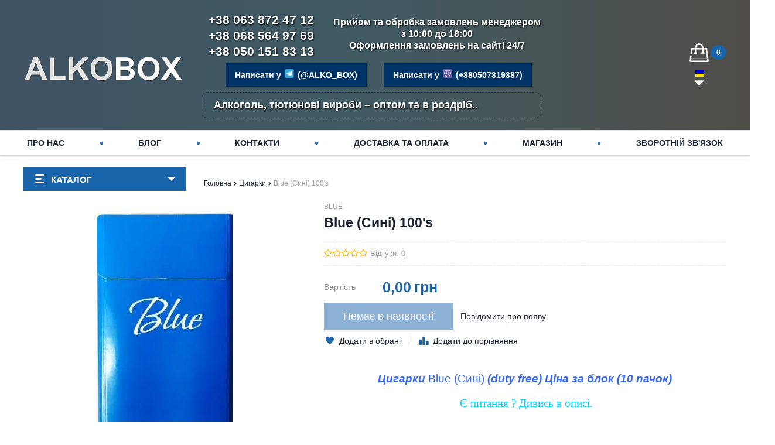

--- FILE ---
content_type: text/html; charset=UTF-8
request_url: https://alkobox.com/ua/blue-sinie-100s
body_size: 15846
content:
<html lang="uk"> <head> <script async src="https://www.googletagmanager.com/gtag/js?id=G-HRV0F9EKRS"></script> <script>
  window.dataLayer = window.dataLayer || [];
  function gtag(){dataLayer.push(arguments);}
  gtag('js', new Date());

  gtag('config', 'G-HRV0F9EKRS');
</script>  <meta charset="utf-8"> <meta http-equiv="X-UA-Compatible" content="IE=edge"> <meta name="viewport" content="width=device-width, initial-scale=1">  <title>Купити Blue (Сині) 100's / Алкобокс</title> <meta name="description" content="Купити BLUE недорого в Україні ⚡ Роздрібні ціни від 1 пачки ⭐ Дрібний опт від 5 - 10 блоків ⚡ купити сигарети блоками дешево ⭐ Без акцизу - Duty Free / Алкобокс"> <meta name="keywords" content="купити Blue (Сині) 100's, BLUE дешево, BLUE Сині"> <meta name="google-site-verification" content="mlPZNZJKbyweB-b3FZLypxJqC_MPRuuWX2dZH1Gwq6U" /> <link href='https://alkobox.com/blue-sinie-100s' rel='alternate' hreflang='ru-UA'><link href='https://alkobox.com/ua/blue-sinie-100s' rel='alternate' hreflang='uk-UA'>  <link rel="shortcut icon" href="https://alkobox.com/uploads/webpn/uploads/images/logo.webp" type="image/x-icon"> <style> .chosen-container.chosen-with-drop .chosen-drop {width:200px;} .chosen-container-single .chosen-single {width:200px;} .user-panel__drop { right: 60px;} .pointt:hover {cursor:pointer} @media screen and (min-width: 0px) and (max-width: 420px) { .page__hgroup { height: 285px; } } </style> <style> .page__hgroup { background: rgb(64,83,99); background: -moz-linear-gradient(90deg, rgba(64,83,99,1) 0%, rgba(64,91,99,1) 46%, rgba(80,77,72,1) 100%); background: -webkit-linear-gradient(90deg, rgba(64,83,99,1) 0%, rgba(64,91,99,1) 46%, rgba(80,77,72,1) 100%); background: linear-gradient(90deg, rgba(64,83,99,1) 0%, rgba(64,91,99,1) 46%, rgba(80,77,72,1) 100%); filter: progid:DXImageTransform.Microsoft.gradient(startColorstr="#405363",endColorstr="#504d48",GradientType=1); /* background-image: url('/templates/goodlook/_img/bg.jpg'); /* Зображення для десктопу */ */ } /* Стилі для мобільних пристроїв */ @media screen and (max-width: 767px) { .page__hgroup { background: rgb(64,83,99); background: -moz-linear-gradient(90deg, rgba(64,83,99,1) 0%, rgba(64,91,99,1) 46%, rgba(80,77,72,1) 100%); background: -webkit-linear-gradient(90deg, rgba(64,83,99,1) 0%, rgba(64,91,99,1) 46%, rgba(80,77,72,1) 100%); background: linear-gradient(90deg, rgba(64,83,99,1) 0%, rgba(64,91,99,1) 46%, rgba(80,77,72,1) 100%); filter: progid:DXImageTransform.Microsoft.gradient(startColorstr="#405363",endColorstr="#504d48",GradientType=1); /* background-image: url('/templates/goodlook/_img/bg_m.jpg'); /* Зображення для мобільної версії */ */ /* background-size: cover; */ } } .middle_mob_header { display: inline-block; } .middle_mob_header { display: inline-block; } .top_mob_header { display: inline-block; } </style> <style> a,article,body,button,div,form,h2,header,html,i,img,input,li,nav,section,span,ul{margin:0;padding:0;outline:0;font-size:100%;font:inherit;background:0 0}html{box-sizing:border-box}*,:after,:before{box-sizing:inherit}html{overflow-y:scroll}body,html{min-height:100%;overflow-x:hidden}img{border:0}img{max-width:100%;height:auto}article,header,nav,section{display:block}ul{list-style:none}svg:not(:root){overflow:hidden}button,input{box-shadow:none;background-color:transparent;border:0}button,input{line-height:normal}button{text-transform:none}button{-webkit-appearance:button}button::-moz-focus-inner,input::-moz-focus-inner{border:0;padding:0}.content__container,.page__container{margin-right:auto;margin-left:auto;padding-left:15px;padding-right:15px}.content__container:after,.content__container:before,.page__container:after,.page__container:before{content:" ";display:table}.content__container:after,.page__container:after{clear:both}.row{margin-left:-15px;margin-right:-15px}.row:after,.row:before{content:" ";display:table}.row:after{clear:both}.col-lg-4,.col-md-4,.col-sm-6,.col-xs-6{position:relative;min-height:1px;padding-left:15px;padding-right:15px}.col-xs-6{float:left}.col-xs-6{width:50%}.btn{display:inline-block;margin-bottom:0;font-weight:400;text-align:center;vertical-align:middle;-ms-touch-action:manipulation;touch-action:manipulation;background-image:none;border:1px solid transparent;white-space:nowrap;padding:6px 12px;font-size:14px;line-height:1.428571429;border-radius:0}.btn-default{color:#fff;background-color:#1963ab;border-color:#1963ab}.btn-primary{color:#fff;background-color:#1963ab}.clearfix:after,.clearfix:before{content:" ";display:table}.clearfix:after{clear:both}.pull-right{float:right!important}.hidden{display:none!important}@-ms-viewport{width:device-width}.visible-xs{display:none!important}button::-moz-focus-inner{padding:0;border:0}html{font-size:14px}body{font-family:"Open Sans",sans-serif;color:#888;line-height:1.3;background-color:#fff;overflow-x:hidden}.ico-flag{display:inline-block}.ico-flag--ru{background-image:url(/templates/goodlook/_img/sprite.png);background-position:-32px 0;width:16px;height:16px}.ico-flag--ua{background-image:url(/templates/goodlook/_img/sprite.png);background-position:-32px -16px;width:16px;height:16px}.svg-icon{display:block;max-width:100%;max-height:100%;fill:currentColor}.btn{position:relative;text-decoration:none;display:inline-block}.btn:before{display:inline-block;content:"";height:100%;vertical-align:middle}.btn>*{display:inline-block;vertical-align:middle}.btn:not(.btn--narrow){padding-left:1.7857142857em;padding-right:1.7857142857em}.btn>:not(:first-child){margin-left:.2857142857em}.btn__overlay{position:absolute;z-index:1;top:0;right:0;bottom:0;left:0;margin:auto!important;background:rgba(0,0,0,.75)}.btn__icon{display:inline-block;width:1em;height:1.428571429em;position:relative}.btn__icon--bigger{width:1.2857142857rem;height:1.2857142857rem}.btn__icon--spinner{color:#fff;height:24px;width:30px}.btn__overlay .btn__icon{position:absolute;top:0;right:0;bottom:0;left:0;margin:auto}.btn-empty{border:2px solid #e1e3e9;background:#f3f5fa;color:#1a2235;font-weight:700}.btn-empty--transparent{background:rgba(0,0,0,.6);color:#fff}.link{text-decoration:none;color:inherit}.link--secondary{color:#1a2235;text-decoration:none}.page__mobile{position:fixed;width:250px;height:100%;top:0;left:-250px;z-index:101;background:#333;color:#fff;overflow-y:auto;overflow-x:hidden;-webkit-overflow-scrolling:touch}.page__overlay{display:block;position:fixed;top:0;right:0;bottom:0;left:0;z-index:100;background-color:rgba(11,11,11,.6);-webkit-animation:fade .2s;animation:fade .2s}@-webkit-keyframes fade{0%{opacity:0}100%{opacity:1}}@keyframes fade{0%{opacity:0}100%{opacity:1}}.page__body{display:-webkit-box;display:-ms-flexbox;display:flex;-webkit-box-orient:vertical;-webkit-box-direction:normal;-ms-flex-flow:column;flex-flow:column;min-height:100vh}.page__wrapper{-webkit-box-flex:1;-ms-flex-positive:1;flex-grow:1}.page__hgroup{background-size:100%;position:relative;z-index:101;padding-top:10px;padding-bottom:10px;background-repeat:no-repeat}@media screen and (min-width:0px) and (max-width:420px){.page__hgroup{background-size:1800px}}.page__content{padding-top:20px;padding-bottom:90px}.page__mainnav-hor{border-top:1px solid #e1e3e9;border-bottom:1px solid #e1e3e9;box-shadow:0 4px 8px rgba(191,196,210,.2);position:relative;z-index:99;background:#fff}.content__row{margin-bottom:4.2857142857em}.content__sidebar-menu{width:274px}.header__row{display:-webkit-box;display:-ms-flexbox;display:flex;-ms-flex-wrap:wrap;flex-wrap:wrap;-webkit-box-align:center;-ms-flex-align:center;align-items:center}.header__col-icon{width:20%}.header__col-logo{width:60%;padding:0 20px}.header__col-main{width:100%}.header__col-cart{width:20%}.header__headline{display:none}.header__main-row{display:-webkit-box;display:-ms-flexbox;display:flex;-webkit-box-pack:justify;-ms-flex-pack:justify;justify-content:space-between;-webkit-box-align:center;-ms-flex-align:center;align-items:center;padding:20px 0}.header__search{width:100%}.headline__row{display:-webkit-box;display:-ms-flexbox;display:flex;-webkit-box-pack:end;-ms-flex-pack:end;justify-content:flex-end;-webkit-box-align:center;-ms-flex-align:center;align-items:center;-ms-flex-wrap:nowrap;flex-wrap:nowrap;margin-top:-.5em;margin-left:-2em}.headline__col{margin-top:.5em;margin-left:2em}.row--ib{font-size:0}.row--ib>[class*=col-]{float:none;display:inline-block;vertical-align:top;font-size:1rem}.tree-nav{position:relative;border:1px solid #e1e3e9;text-align:left;background:#fff;box-shadow:0 3px 4px rgba(0,0,0,.15)}.tree-nav__item{position:relative;border-bottom:1px solid #e1e3e9}.tree-nav__link{display:block;white-space:nowrap;position:relative;padding:9px 60px 8px 10px;color:#1a2235;text-decoration:none}.table-nav{position:relative}.table-nav__list{display:-webkit-box;display:-ms-flexbox;display:flex;-webkit-box-align:center;-ms-flex-align:center;align-items:center;-webkit-box-pack:justify;-ms-flex-pack:justify;justify-content:space-between;height:42px}.table-nav__item{position:relative;text-align:center;vertical-align:middle;background-color:#fff}.table-nav__item:last-child{border-right:1px solid transparent}.table-nav__item--dot{width:5px;height:5px;background:#1963ab;border-radius:50%}.table-nav__item--dot:last-child{display:none}.table-nav__link{font-size:0;display:block;height:100%;color:#1a2235;font-weight:700;text-transform:uppercase;text-decoration:none}.table-nav__link:before{content:'';height:100%;padding:10px 0;display:inline-block;vertical-align:middle}.table-nav__link-helper{display:inline-block;vertical-align:middle;font-size:1rem;padding:5px 6px}.table-nav__drop{position:absolute;z-index:1000;top:100%;left:0;visibility:hidden;opacity:0;max-height:1px;overflow:hidden}.mobile-nav__list{width:100%}.mobile-nav__list--drop{position:absolute;left:100%;top:0}.mobile-nav__item{border-bottom:1px solid #3c3c3c}.mobile-nav__item--separator{color:#fff;padding:5px 30px;background:#1963ab;margin-top:50px;border-bottom:0;font-weight:700;text-transform:uppercase}.mobile-nav__link{position:relative;display:block;width:100%;padding:0 30px;text-decoration:none;color:#fff;overflow:hidden;text-overflow:ellipsis;text-align:left;white-space:nowrap;height:50px;line-height:50px}.mobile-nav__link--view-all{color:#9a9a9a}.mobile-nav__link--go-back{padding-left:40px}.mobile-nav__has-children{position:absolute;top:0;bottom:0;right:10px;width:20px;height:100%}.mobile-nav__has-children>.svg-icon{position:absolute;top:0;right:0;bottom:0;left:0;margin:auto;width:1.1428571429rem;height:1.1428571429rem}.mobile-nav__link--go-back .mobile-nav__has-children{left:10px;right:auto}.overlay{padding:5px 0;text-align:left;border:1px solid #e1e3e9;background:#fff;box-shadow:0 3px 4px rgba(0,0,0,.15)}.overlay__item{position:relative}.overlay__link{display:block;padding:5px 30px 5px 10px;white-space:nowrap;color:#1a2235;text-decoration:none}.overlay__icon{position:absolute;display:block;right:10px;top:0;bottom:0;width:.7em;height:.7em;margin:auto}.user-panel{font-size:.857em;display:-webkit-box;display:-ms-flexbox;display:flex;-webkit-box-pack:justify;-ms-flex-pack:justify;justify-content:space-between;-webkit-box-align:center;-ms-flex-align:center;align-items:center;margin-left:-2em;margin-top:-.5em}.user-panel__item{position:relative;display:-webkit-box;display:-ms-flexbox;display:flex;-webkit-box-align:center;-ms-flex-align:center;align-items:center;margin-left:2em;margin-top:.5em;width:137px}.user-panel__item--empty{color:#fff;width:130px}.user-panel__item--separated{border-left:1px solid #fff;padding-left:2em}.user-panel__icon{display:block;height:1.1em;width:1.1em;color:#fff}.user-panel__item--empty .user-panel__icon{color:inherit}.user-panel__link{text-decoration:none;color:#fff}.user-panel__link+.user-panel__link::before{content:"/";display:inline-block;color:#fff;padding-left:.2em;padding-right:.2em}.user-panel__item--empty .user-panel__link{color:#fff;color:inherit}.user-panel__icon+.user-panel__link{margin-left:.3em}.user-panel__drop{position:absolute;top:100%;right:0;z-index:1;visibility:hidden;opacity:0}.site-info{display:-webkit-box;display:-ms-flexbox;display:flex;-webkit-box-align:center;-ms-flex-align:center;align-items:center;-webkit-box-pack:center;-ms-flex-pack:center;justify-content:center;padding-left:20px}.site-info__aside{margin-right:10px}.site-info__inner{margin-left:-25px}.site-info__icon{position:relative;color:#fff}.site-info__icon>.svg-icon{width:1.7142857143rem;height:1.7142857143rem}.site-info__phone{font-size:1.5rem;color:#fff;font-weight:700;text-decoration:none;white-space:nowrap;margin-left:25px;display:block}.flipper__body{position:relative}.flipper__back{position:absolute;z-index:-1;top:0;right:0;bottom:0;left:0}@supports (transition:rotateY){.flipper{-webkit-perspective:1000px;perspective:1000px}.flipper__body{-webkit-transform-style:preserve-3d;transform-style:preserve-3d;will-change:transform}.flipper__back,.flipper__front{-webkit-backface-visibility:hidden;backface-visibility:hidden}.flipper__front{-webkit-transform:rotateY(0);transform:rotateY(0)}.flipper__back{-webkit-transform:rotateY(180deg);transform:rotateY(180deg)}}.quick-view{position:absolute;z-index:1;top:0;right:0;bottom:0;left:0;background:rgba(255,255,255,.4)}.quick-view__btn{position:absolute;top:50%;left:50%;-webkit-transform:translate(-50%,-50%);-ms-transform:translate(-50%,-50%);transform:translate(-50%,-50%)}.banner-simple{position:relative;font-size:1rem;overflow:hidden}.banner-simple__item{position:relative}.banner-simple__image{display:block;margin:auto;width:100%}.banner-simple__arrow{position:absolute;width:2.8571428571rem;top:0;bottom:0;z-index:100;color:rgba(221,221,221,.2)}.banner-simple__arrow--prev{left:.7142857143rem}.banner-simple__arrow--next{right:.7142857143rem}.banner-simple__icon{position:absolute;top:50%;left:50%;-webkit-transform:translate(-50%,-50%);-ms-transform:translate(-50%,-50%);transform:translate(-50%,-50%);display:block;width:1.4285714286rem;height:1.4285714286rem}.banners__row{margin-top:-.9285714286em;margin-left:-.7142857143em}.banners__item{position:relative;min-width:0;min-height:0;margin-top:.9285714286em;margin-left:.7142857143em}.widget-primary__inner{position:relative;padding-top:10px;text-align:center}.product-cut{font-size:1rem;position:relative}.product-cut__container{padding:.7142857143em .7142857143em 0;background:#fff;border:1px solid transparent}.product-cut__container:not(:last-child){border-bottom:0}.product-cut__container:not(:first-child){border-top:0}.product-cut__container:last-child{padding-bottom:1.7857142857em}.product-cut__container--hidden{position:absolute;top:100%;left:0;right:0;z-index:1;visibility:hidden;opacity:0}.product-cut__row{text-align:center}.product-cut__row:not(:last-child){margin-bottom:15px}.product-cut__row--flex{display:-webkit-box;display:-ms-flexbox;display:flex;-webkit-box-pack:center;-ms-flex-pack:center;justify-content:center;-webkit-box-align:center;-ms-flex-align:center;align-items:center;-ms-flex-wrap:wrap;flex-wrap:wrap;margin-left:-.5em;margin-top:-.5em}.product-cut__row--flex>*{margin-left:.5em;margin-top:.5em}.product-cut__photo{position:relative;margin-bottom:1.1428571429rem;border:1px solid #e1e3e9}.product-cut__title{margin-top:8px}.product-cut__link{text-decoration:none;color:#1a2235}.product-cut__purchase-wrapper{display:block}.product-cut__purchase-wrapper:after,.product-cut__purchase-wrapper:before{content:" ";display:table}.product-cut__purchase-wrapper:after{clear:both}.product-cut__purchase-btn{float:left}.product-cut__not-available{margin-top:10px}.product-cut__not-available-info{font-size:.9em;color:#000}.product-cut__not-available-notify{margin-top:2px}.product-cut__not-available-link{color:#1963ab;text-decoration:none;text-decoration:none;border-bottom-style:dashed;border-bottom-width:1px}.product-photo{max-width:500px;margin:0 auto}.product-photo__item{position:relative;display:block;width:100%;padding-bottom:100%;max-height:100%;background:#fff;text-align:center;border:1px solid transparent}.product-photo__img{position:absolute;top:0;right:0;bottom:0;left:0;margin:auto;display:block;max-height:inherit}.product-photo__labels{position:absolute;top:0;left:0}.product-photo__label{font-size:.7142857143em;display:block;width:3.5em;height:3.5em;line-height:3.5em;font-weight:700;text-align:center;text-transform:uppercase;white-space:nowrap;border-radius:50%;background-color:rgba(127,127,127,.8);color:#fff}.product-photo__label:not(:first-child){margin-top:1px}.product-photo__label--hit{background-color:rgba(127,127,127,.8)}.product-photo__label--hot{background-color:rgba(127,127,127,.8)}.product-price{font-size:0}.product-price__main{display:inline-block;vertical-align:middle;font-size:1.2rem;line-height:1;font-weight:700;white-space:nowrap;color:#1963ab}.product-price__main:after,.product-price__main:before{content:" ";display:table}.product-price__main:after{clear:both}.product-price__main-value{float:left}.product-price__main-coins{float:left}.product-price__main-cur{float:left;padding:0 5px}.product-actions__link{margin-left:.3571428571em}.cart-header{display:-webkit-box;display:-ms-flexbox;display:flex;-webkit-box-align:center;-ms-flex-align:center;align-items:center}.cart-header__icon{position:relative;color:#fff;margin-right:3px}.cart-header__icon>.svg-icon{width:33px;height:33px}.cart-header__badge{background:#1963ab;width:27px;height:25px;line-height:27px;border-radius:50%;color:#fff;font-size:12px;font-weight:700;text-align:center}.cart-header__badge--empty{background:#1963ab;color:#fff}.logo{text-align:center;padding:13px 0 0}.logo__img{display:inline-block;max-width:100%;max-height:100%}.toolbar-element{position:relative;display:table;text-decoration:none;color:#272727}.toolbar-element--active{color:#fff}.toolbar-element__cell{display:table-cell;vertical-align:middle}.toolbar-element__icon{display:block;height:1.7857142857rem;width:1.9285714286rem;color:#fff}.catalog-btn{position:relative;z-index:101}.catalog-btn__button{display:-webkit-box;display:-ms-flexbox;display:flex;-webkit-box-align:center;-ms-flex-align:center;align-items:center;min-height:40px;padding:0 20px;background:#1963ab;color:#fff;font-size:1.0714285714rem}.catalog-btn__hamburger{width:15px;height:15px;-ms-flex-negative:0;flex-shrink:0;margin-top:-2px}.catalog-btn__label{-webkit-box-flex:1;-ms-flex-positive:1;flex-grow:1;padding:0 12px;text-transform:uppercase;font-weight:700}.main-nav{position:relative}.main-nav__item{position:relative;display:block;background-color:#f3f5fa;border:1px solid #e1e3e9;border-top:0}.main-nav__link{display:block;padding:11px 20px;color:#000;text-decoration:none}.tabs{position:relative}.tabs__btn-list{display:none}.tabs__btn-list>*{display:inline-block;font-size:1rem}.tabs__btn{font-size:1.5rem;color:#1a2235;line-height:36px;text-decoration:none;display:block;box-sizing:border-box;text-transform:uppercase;font-weight:700}.tabs__item--active .tabs__btn{color:##000000!important}.tabs__item{position:relative;margin:0 30px}.tabs__item--active{position:relative}.tabs__item--active>*{color:#000!important}.tabs__item--active:after,.tabs__item--active:before{position:absolute;left:50%;bottom:-13px;-webkit-transform:translateX(-50%);-ms-transform:translateX(-50%);transform:translateX(-50%);height:9px}.tabs__item--active:after{background:#fff;width:22px;z-index:1}.tabs__item--active:before{background:#1963ab;border-radius:50%;width:9px;z-index:2}.tabs__section{display:none}.tabs__section--active{display:block}@media (min-width:768px){.content__container,.page__container{width:750px}.col-sm-6{float:left}.col-sm-6{width:50%}.row--vindent-m-sm{margin-bottom:-40px}.row--vindent-m-sm>[class*=col-]{padding-bottom:40px}.banner-simple__icon{height:2.1428571429rem}.banners__row{display:-webkit-box;display:-ms-flexbox;display:flex;-webkit-box-pack:justify;-ms-flex-pack:justify;justify-content:space-between;-ms-flex-wrap:wrap;flex-wrap:wrap}.banners__item{width:calc(50% - .7142857143em)}.banners__item--wide{width:100%}}@media (min-width:992px){.content__container,.page__container{width:970px}.col-md-4{float:left}.col-md-4{width:33.3333333333%}body{overflow-x:visible}.content__row-banners{display:-webkit-box;display:-ms-flexbox;display:flex}.content__banners{padding-left:30px;width:calc(100% - 274px)}.header__row{-ms-flex-wrap:nowrap;flex-wrap:nowrap}.header__col-logo{width:274px;padding:0}.header__col-main{width:calc(100% - 274px);padding-left:30px}.header__main-row{padding:10px 0px 10px 0}.header__search{width:297px}.row--vindent-m-md{margin-bottom:-40px}.row--vindent-m-md>[class*=col-]{padding-bottom:40px}.banner-simple__icon{height:2.8571428571rem}.product-cut__container{padding:.7142857143em 1.4285714286em 0}.logo2{padding-bottom:10px;padding-top:10px;margin-top:10px;padding-left:20px;padding-right:20px;color:#fff;font-weight:bold;border:1px dashed #333;border-radius:10px;font-size:18px}.tabs__item--active:after,.tabs__item--active:before{content:''}}@media (min-width:1260px){.content__container,.page__container{width:1230px}.col-lg-4{float:left}.col-lg-4{width:33.3333333333%}.hidden-lg{display:none!important}.header__search{margin-right:-36px}.row--vindent-m-lg{margin-bottom:-40px}.row--vindent-m-lg>[class*=col-]{padding-bottom:40px}.site-info__phone{display:inline}.banner-simple__icon{height:3.5714285714rem}}@media (max-width:767px){.visible-xs{display:block!important}.hidden-xs{display:none!important}}@media (min-width:768px) and (max-width:991px){.hidden-sm{display:none!important}}@media (min-width:992px) and (max-width:1259px){.hidden-md{display:none!important}}@media (max-width:768px){.tabs__btn{text-align:center}.tabs__item{border-right:none}}.logo2 a{text-decoration:none;color:#333}@media screen and (min-width:0px) and (max-width:992px){.logo2 a{text-decoration:none;color:#fff}.logo2{color:#fff;margin-top:50px}}@media screen and (min-width:421px) and (max-width:991px){.mphone{font-size:16px;color:#fff;position:absolute;margin-left:35%;margin-top:2%;font-weight:bold}.mphone a{color:#fff;text-decoration:none}.logo__img{padding-bottom:50px}}@media screen and (min-width:992px) and (max-width:5991px){.mphone{display:none}}@media screen and (min-width:0px) and (max-width:420px){.mphone{font-size:16px;color:#fff;position:absolute;margin-left:calc(50% - 138px);text-align:center;font-weight:bold;margin-top:46px}.mphone a{color:#fff;text-decoration:none}.logo__img{padding-bottom:50px}}.header-line{width:100%;text-align:center;padding-bottom:10px;padding-top:5px}.buttonsocial{background-color:#003366;border:none;color:white;padding:12px 16px;font-size:16px} </style> <script type='text/javascript'>(function(d, s, id) {
                        var js, fjs = d.getElementsByTagName(s)[0];
                        if (d.getElementById(id)) return;
                        js = d.createElement(s); js.id = id;
                        js.src = "//connect.facebook.net/en_EN/all.js#xfbml=1";
                        fjs.parentNode.insertBefore(js, fjs);
                        }(document, "script", "facebook-jssdk"));</script></head> <body class="page">  <div class="page__body" data-page-pushy-container> <div class="page__wrapper">  <header class="page__hgroup"> <div class="page__container"> <div class="page__header"> <div class="header header__row"> <div class="header__col-icon hidden-lg hidden-md"> <button aria-label="Кнопка меню" class="toolbar-element" data-page-mobile-btn> <div class="toolbar-element__cell"> <div class="toolbar-element__icon"> <svg class="svg-icon"> <use xlink:href="https://alkobox.com/templates/goodlook/_img/sprite.svg#svg-icon__bars"></use> </svg> </div> </div> </button> <button class="toolbar-element toolbar-element--active hidden" data-page-mobile-btn> <div class="toolbar-element__cell"> <div class="toolbar-element__icon"> <svg class="svg-icon"> <use xlink:href="https://alkobox.com/templates/goodlook/_img/sprite.svg#svg-icon__close"></use> </svg> </div> </div> </button> </div>  <div class="header__col-logo"> <div class="logo"> <a class="logo__link" href="https://alkobox.com/ua/"> <picture> <source srcset="https://alkobox.com/uploads/webpn/uploads/logo-ca191_m.webp" type="image/webp" media="(max-width: 767px)" width="176" height="23" class="lazy">  <source srcset="https://alkobox.com/uploads/webpn/uploads/logo-ca191.webp" type="image/webp" width="274" height="36" class="lazy">  <source srcset="https://alkobox.com/uploads/webpn/uploads/logo-ca191.webp" type="image/jpeg" width="274" height="36" class="lazy">  <img src="https://alkobox.com/uploads/webpn/uploads/logo-ca191-old.webp" alt="Купити спирт харчовий, цигарки та алкоголь за вигідними цінами на Алкобокс." style="width: 274px;" width="274" height="36" class="lazy"> </picture> </a> </div> </div> <div class="mphone" style="margin-left: 10px; margin-top: 220px;"> <a href="tel:380638724712" class="header_mobile_phone" title="Телефон"> +38 063 872 47 12 </a> <br> <a href="tel:380685649769" class="header_mobile_phone" title="Телефон"> +38 068 564 97 69 </a> <br> <a href="tel:380501518313" class="header_mobile_phone" title="Телефон"> +38 050 151 83 13 </a> <br><br> Прийом та обробка замовлень менеджером<br> з 10:00 до 18:00<br> Оформлення замовлень на сайті 24/7 <br> <br> <a class="" href="tg://resolve?domain=ALKO_BOX" style="font-size: 1em">Написати у <img src="https://alkobox.com/templates/goodlook/_img/telegram.svg" width="20px" height="20px" style="padding-top: 5px; height:20px; width:20px" alt="telegram icon"> (@ALKO_BOX)</a><br> <a class="" href="viber://chat?number=+380507319387" style="font-size: 1em"> Написати у <img src="https://alkobox.com/templates/goodlook/_img/viber.svg" width="20px" height="20px" style="padding-top: 5px; height:20px; width:20px" alt="viber icon"> (+380507319387)</a> <br> </div> <div class="header__col-cart hidden-lg hidden-md" data-ajax-inject="cart-header"> <div class="pull-right"> <div class="cart-header cart-header--empty"> <a class="cart-header__icon cart-header__icon--empty " href="https://alkobox.com/ua/shop/cart" data-modal="includes/cart/cart_modal" title="cart"> <svg class="svg-icon"> <use xlink:href="https://alkobox.com/templates/goodlook/_img/sprite.svg#svg-icon__cart"></use> </svg> </a> <span id="cart-item-count" class="cart-header__badge cart-header__badge--empty"> 0 </span> </div> </div> </div> <div class="header__col-main"> <div class="header__headline hidden-sm hidden-xs"> <div class="headline"> <div class="headline__row"> <div class="headline__col"> <div class="user-panel"> <div class="user-panel__item user-panel__item--email"> <i class="user-panel__icon" aria-hidden="true"> <svg class="svg-icon"> <use xlink:href="https://alkobox.com/templates/goodlook/_img/sprite.svg#svg-icon__email-header"></use> </svg> </i> <a class="user-panel__link user-panel__link--email" href="/cdn-cgi/l/email-protection#4e3d3b3e2b3c632c2c397d0e3b253c60202b3a" rel="nofollow"><span class="__cf_email__" data-cfemail="f18284819483dc939386c2b1849a83df9f9485">[email&#160;protected]</span></a> </div>  <div class="user-panel__item user-panel__item--empty user-panel__item--separated" data-ajax-inject="wishlist-total"> <i class="user-panel__icon" aria-hidden="true"> <svg class="svg-icon"> <use xlink:href="https://alkobox.com/templates/goodlook/_img/sprite.svg#svg-icon__heart"></use> </svg> </i> <a class="user-panel__link" href="https://alkobox.com/ua/wishlist" rel="nofollow">Улюблені (0)</a> </div>  <div class="user-panel__item user-panel__item--empty" data-compare-removeclass="user-panel__item--empty"> <i class="user-panel__icon" aria-hidden="true"> <svg class="svg-icon"> <use xlink:href="https://alkobox.com/templates/goodlook/_img/sprite.svg#svg-icon__compare"></use> </svg> </i> <a class="user-panel__link" href="https://alkobox.com/ua/shop/compare" rel="nofollow"> Порівняння (<span data-compare-total>0</span>) </a> </div>  <div class="user-panel__item user-panel__item--separated"> <a class="user-panel__link" href="https://alkobox.com/ua/auth" data-modal rel="nofollow" >Вхід</a> <a class="user-panel__link" href="https://alkobox.com/ua/auth/register" rel="nofollow">Увійти</a> </div> </div> </div> </div> </div> </div> <div class="header__main-row"> <div class="header__site-info hidden-xs hidden-sm"> <div class="content__row" style="margin-bottom: .5em;"> <div class="row"> <div class="col-xs-4 col-sm-4 col-md-4 col-lg-4"> <div class="site-info"> <div class="site-info__aside hidden-xs"> <div class="site-info__icon"> <svg class="svg-icon"> <use xlink:href="https://alkobox.com/templates/goodlook/_img/sprite.svg#svg-icon__phone"></use> </svg> </div> </div> <div class="site-info__inner" style="text-shadow: 1px 1px 3px black;"> <a class="site-info__phone" href="tel:380638724712"> +38 063 872 47 12 </a><br> <a class="site-info__phone" href="tel:380685649769"> +38 068 564 97 69 </a><br> <a class="site-info__phone" href="tel:380501518313"> +38 050 151 83 13 </a><br> </div> </div> </div> <div class="col-xs-8 col-sm-8 col-md-8 col-lg-8"> <div class="site-info" style="color: white; text-shadow: 1px 1px 3px black; font-weight: bold; text-align: center; font-size: 1.15em;margin-top: 7px;"> Прийом та обробка замовлень менеджером<br> з 10:00 до 18:00<br> Оформлення замовлень на сайті 24/7 </div> </div> </div> </div> <div class="header-line hidden-sm hidden-xs"> <a class="site-info__phone buttonsocial" href="tg://resolve?domain=ALKO_BOX" style="font-size: 1em">Написати у <img src="https://alkobox.com/templates/goodlook/_img/telegram.svg" width="20px" height="20px" style="padding-top: 5px; width:20px; height:20px;" alt="telegram icon"> (@ALKO_BOX)</a> <a class="site-info__phone buttonsocial" href="viber://chat?number=+380507319387" style="font-size: 1em"> Написати у <img src="https://alkobox.com/templates/goodlook/_img/viber.svg" width="20px" height="20px" style="padding-top: 5px; width:20px; height:20px;" alt="vibere icon"> (+380507319387)</a> <br> </div> <div class="logo2 hidden-xs"> <a href="/" style="color: white; text-shadow: 1px 1px 3px black;">Алкоголь, тютюнові вироби – оптом та в роздріб..</a> </div> </div> <div class="header__search"> </div> <div class="header__cart hidden-sm hidden-xs" data-ajax-inject="cart-header"> <div class="pull-right"> <div class="cart-header cart-header--empty"> <a class="cart-header__icon cart-header__icon--empty " href="https://alkobox.com/ua/shop/cart" data-modal="includes/cart/cart_modal" title="cart"> <svg class="svg-icon"> <use xlink:href="https://alkobox.com/templates/goodlook/_img/sprite.svg#svg-icon__cart"></use> </svg> </a> <span id="cart-item-count" class="cart-header__badge cart-header__badge--empty"> 0 </span> </div> </div> <div class="pointt" style="display:block;width:100px;width:20px;margin-top:45px;margin-right:62px;"> <div class="user-panel__item"> <div class="user-panel__link"> <i class="ico-flag ico-flag--ua"></i> <i class="user-panel__icon"> <svg class="svg-icon"> <use xlink:href="https://alkobox.com/templates/goodlook/_img/sprite.svg#svg-icon__caret-down"></use> </svg> </i> </div> <div class="user-panel__drop user-panel__drop--rtl"> <ul class="overlay"> <li class="overlay__item"> <a class="overlay__link" href="/ru/blue-sinie-100s"> <i class="overlay__icon"> </i> Русский </a> </li> <li class="overlay__item"> <a class="overlay__link" href="/ua/blue-sinie-100s"> <i class="overlay__icon"> <i class="ico-flag ico-flag--ua"></i> </i> Українська </a> </li> </ul> </div> </div> </div> </div> </div> </div> </div> </div> </div> </header>  <div class="page__mainnav-hor hidden-xs hidden-sm"> <div class="page__container"> <nav class="table-nav" data-nav-setactive-scope> <ul class="table-nav__list"> <li class="table-nav__item" data-nav-setactive-item> <a class="table-nav__link" href="https://alkobox.com/ua/o-nas" data-nav-setactive-link> <span class="table-nav__link-helper">Про нас</span> </a> </li> <li class="table-nav__item table-nav__item--dot"></li> <li class="table-nav__item" data-nav-setactive-item> <a class="table-nav__link" href="https://alkobox.com/ua/blog" data-nav-setactive-link> <span class="table-nav__link-helper">Блог</span> </a> </li> <li class="table-nav__item table-nav__item--dot"></li> <li class="table-nav__item" data-nav-setactive-item> <a class="table-nav__link" href="https://alkobox.com/ua/kontakty" data-nav-setactive-link> <span class="table-nav__link-helper">Контакти</span> </a> </li> <li class="table-nav__item table-nav__item--dot"></li> <li class="table-nav__item" data-nav-setactive-item> <a class="table-nav__link" href="https://alkobox.com/ua/dostavka-i-oplata" data-nav-setactive-link> <span class="table-nav__link-helper">Доставка та оплата</span> </a> </li> <li class="table-nav__item table-nav__item--dot"></li> <li class="table-nav__item" data-global-doubletap data-nav-hover-item data-nav-setactive-item> <a class="table-nav__link" href="https://alkobox.com/ua" data-nav-setactive-link> <span class="table-nav__link-helper">Магазин</span> </a> <nav class="table-nav__drop" data-nav-direction="ltr"> <ul class="tree-nav"> <li class="tree-nav__item" data-nav-setactive-item> <a class="tree-nav__link" href="https://alkobox.com/ua/gallery" data-nav-setactive-link> <span>Галерея</span> </a> </li> <li class="tree-nav__item" data-nav-setactive-item> <a class="tree-nav__link" href="https://alkobox.com/ua/shop/brand" data-nav-setactive-link> <span>Бренди</span> </a> </li> </ul> </nav></li> <li class="table-nav__item table-nav__item--dot"></li> <li class="table-nav__item" data-nav-setactive-item> <a class="table-nav__link" href="https://alkobox.com/ua/callbacks" data-nav-setactive-link> <span class="table-nav__link-helper">Зворотній зв'язок</span> </a> </li> <li class="table-nav__item table-nav__item--dot"></li> </ul> </nav> </div> </div> <div class="page__breadcrumbs"> <div class="page__container"> <div class="page__breadcrumbs-row row" data-megamenu-container> <div class="page__breadcrumbs-menu col-sm-4 col-md-4 col-lg-3 hidden-xs hidden-sm"> <div class="catalog-btn " data-catalog-btn> <div class="catalog-btn__button"> <div class="catalog-btn__hamburger"> <svg class="svg-icon"> <use xlink:href="https://alkobox.com/templates/goodlook/_img/sprite.svg#svg-icon__catalog-btn"></use> </svg> </div> <div class="catalog-btn__label"> Каталог </div> <div class="catalog-btn__arrow"> <svg class="svg-icon"> <use xlink:href="https://alkobox.com/templates/goodlook/_img/sprite.svg#svg-icon__caret-down"></use> </svg> </div> </div> <div class="catalog-btn__drop is-hidden" data-catalog-btn-menu> <nav class="main-nav" data-nav-setactive-scope> <ul class="main-nav__items"> <li class="main-nav__item" data-nav-setactive-item> <a class="main-nav__link" href="https://alkobox.com/ua/sigarety" data-nav-setactive-link> Цигарки</a> </li><li class="main-nav__item" data-nav-setactive-item> <a class="main-nav__link" href="https://alkobox.com/ua/odnorazovye-pod-sistemy" data-nav-setactive-link> Одноразові POD системи</a> </li><li class="main-nav__item" data-nav-setactive-item> <a class="main-nav__link" href="https://alkobox.com/ua/alkogol" data-nav-setactive-link> Алкоголь</a> </li><li class="main-nav__item" data-nav-setactive-item> <a class="main-nav__link" href="https://alkobox.com/ua/spirt" data-nav-setactive-link> Спирт</a> </li><li class="main-nav__item" data-nav-setactive-item> <a class="main-nav__link" href="https://alkobox.com/ua/new-belorusskie-sladosti" data-nav-setactive-link> NEW: Білоруські солодощі</a> </li></ul> </nav> </div> </div></div> <div class="page__breadcrumbs-widget col-md-8 col-lg-9"> <div class="page__breadcrumbs"> <ul class="breadcrumbs" xmlns:v="http://rdf.data-vocabulary.org/#"> <li class="breadcrumbs__item" typeof="v:Breadcrumb"> <a class="breadcrumbs__link link link--secondary" href="https://alkobox.com/ua/" rel="v:url" property="v:title"> Головна <i class="link__icon"><svg class="svg-icon"><use xlink:href="https://alkobox.com/templates/goodlook/_img/sprite.svg#svg-icon__caret-right"></use></svg></i> </a> </li> <li class="breadcrumbs__item" typeof="v:Breadcrumb"> <a class="breadcrumbs__link link link--secondary" href="https://alkobox.com/ua/sigarety" rel="v:url" property="v:title"> Цигарки <i class="link__icon"><svg class="svg-icon"><use xlink:href="https://alkobox.com/templates/goodlook/_img/sprite.svg#svg-icon__caret-right"></use></svg></i> </a> </li> <li class="breadcrumbs__item" typeof="v:Breadcrumb" rel="v:url nofollow" property="v:title">Blue (Сині) 100's</li> </ul> </div> </div> </div> </div> </div> <div class="page__content"> <section class="content"> <div class="content__container">  <div class="content__row row" data-product-scope data-product-cat-url="https://alkobox.com/sigarety">  <div class="col-sm-5"> <div class="product-photo" data-magnific-galley data-product-photo-scope > <div class="product-photo__row"> <a class="product-photo__item " href="https://alkobox.com/uploads/webpn/uploads/shop/products/large/7aefef05a096732967bb43c2055e6968.webp" target="_blank" data-product-photo-link data-zoom-image="https://alkobox.com/uploads/webpn/uploads/shop/products/large/7aefef05a096732967bb43c2055e6968.webp" data-magnific-galley-main data-magnific-galley-title="Blue (Сині) 100's" data-magnific-galley-close-text="Закрити" > <img class="product-photo__img" src="https://alkobox.com/uploads/webpn/uploads/shop/products/main/7aefef05a096732967bb43c2055e6968.webp" alt="Blue (Сині) 100's" title="Blue (Сині) 100's" data-product-photo data-zoom-image-small> <span class="product-photo__labels"> </span> <span class="product-photo__zoom hidden hidden-sm hidden-xs" data-zoom-wrapper> <span data-zoom-frame></span> </span> </a> </div> <div class="product-photo__row"> <div class="thumbs-slider" data-slider="thumbsSlider"> <div class="thumbs-slider__arrow thumbs-slider__arrow--prev" data-slider-arrow-left> <i class="thumbs-slider__icon"> <svg class="svg-icon"> <use xlink:href="https://alkobox.com/templates/goodlook/_img/sprite.svg#svg-icon__angle-left"></use> </svg> </i> </div> <ul class="thumbs-slider__list clearfix" data-slider-slides="4,4,4,4"> <li class="thumbs-slider__item" data-slider-slide> <a class="thumbs-slider__photo" href="https://alkobox.com/uploads/webpn/uploads/shop/products/large/7aefef05a096732967bb43c2055e6968.webp" target="_blank" data-magnific-galley-thumb data-magnific-galley-title="Blue (Сині) 100's" data-big-photo-url = "https://alkobox.com/uploads/webpn/uploads/shop/products/large/7aefef05a096732967bb43c2055e6968.webp" data-product-photo-thumb data-product-photo-thumb-active > <span class="thumbs-slider__imagebox"> <img class="thumbs-slider__img" src="https://alkobox.com/uploads/webpn/uploads/shop/products/small/7aefef05a096732967bb43c2055e6968.webp" alt="Blue (Сині) 100's" title="Blue (Сині) 100's" data-product-photo-main-thumb> </span> </a> </li>  <li class="thumbs-slider__item" data-slider-slide> <a class="thumbs-slider__photo" href="https://alkobox.com/uploads/webpn/uploads/shop/products/additional/2b66641290607d6c221be0f993217585.webp" target="_blank" data-big-photo-url = "https://alkobox.com/uploads/webpn/uploads/shop/products/additional/2b66641290607d6c221be0f993217585.webp" data-product-photo-thumb data-magnific-galley-thumb data-magnific-galley-title="Blue (Сині) 100's" > <span class="thumbs-slider__imagebox"> <img class="thumbs-slider__img" src="https://alkobox.com/uploads/webpn/uploads/shop/products/additional/thumb_2b66641290607d6c221be0f993217585.webp" alt="Blue (Сині) 100's 0" title="Blue (Сині) 100's 0" data-zoom-image-small> </span> </a> </li> <li class="thumbs-slider__item" data-slider-slide> <a class="thumbs-slider__photo" href="https://alkobox.com/uploads/webpn/uploads/shop/products/additional/1a9cebda85c25caa2df0cce960fbdb4d.webp" target="_blank" data-big-photo-url = "https://alkobox.com/uploads/webpn/uploads/shop/products/additional/1a9cebda85c25caa2df0cce960fbdb4d.webp" data-product-photo-thumb data-magnific-galley-thumb data-magnific-galley-title="Blue (Сині) 100's" > <span class="thumbs-slider__imagebox"> <img class="thumbs-slider__img" src="https://alkobox.com/uploads/webpn/uploads/shop/products/additional/thumb_1a9cebda85c25caa2df0cce960fbdb4d.webp" alt="Blue (Сині) 100's 1" title="Blue (Сині) 100's 1" data-zoom-image-small> </span> </a> </li> <li class="thumbs-slider__item" data-slider-slide> <a class="thumbs-slider__photo" href="https://alkobox.com/uploads/webpn/uploads/shop/products/additional/7b813e5653a0f6ce15b0eb247be74c23.webp" target="_blank" data-big-photo-url = "https://alkobox.com/uploads/webpn/uploads/shop/products/additional/7b813e5653a0f6ce15b0eb247be74c23.webp" data-product-photo-thumb data-magnific-galley-thumb data-magnific-galley-title="Blue (Сині) 100's" > <span class="thumbs-slider__imagebox"> <img class="thumbs-slider__img" src="https://alkobox.com/uploads/webpn/uploads/shop/products/additional/thumb_7b813e5653a0f6ce15b0eb247be74c23.webp" alt="Blue (Сині) 100's 2" title="Blue (Сині) 100's 2" data-zoom-image-small> </span> </a> </li> <li class="thumbs-slider__item" data-slider-slide> <a class="thumbs-slider__photo" href="https://alkobox.com/uploads/webpn/uploads/shop/products/additional/234e502268a0dd7644e76c986b651226.webp" target="_blank" data-big-photo-url = "https://alkobox.com/uploads/webpn/uploads/shop/products/additional/234e502268a0dd7644e76c986b651226.webp" data-product-photo-thumb data-magnific-galley-thumb data-magnific-galley-title="Blue (Сині) 100's" > <span class="thumbs-slider__imagebox"> <img class="thumbs-slider__img" src="https://alkobox.com/uploads/webpn/uploads/shop/products/additional/thumb_234e502268a0dd7644e76c986b651226.webp" alt="Blue (Сині) 100's 3" title="Blue (Сині) 100's 3" data-zoom-image-small> </span> </a> </li> <li class="thumbs-slider__item" data-slider-slide> <a class="thumbs-slider__photo" href="https://alkobox.com/uploads/webpn/uploads/shop/products/additional/f12be4b154323b7891c8a2f9ffd61405.webp" target="_blank" data-big-photo-url = "https://alkobox.com/uploads/webpn/uploads/shop/products/additional/f12be4b154323b7891c8a2f9ffd61405.webp" data-product-photo-thumb data-magnific-galley-thumb data-magnific-galley-title="Blue (Сині) 100's" > <span class="thumbs-slider__imagebox"> <img class="thumbs-slider__img" src="https://alkobox.com/uploads/webpn/uploads/shop/products/additional/thumb_f12be4b154323b7891c8a2f9ffd61405.webp" alt="Blue (Сині) 100's 4" title="Blue (Сині) 100's 4" data-zoom-image-small> </span> </a> </li> </ul> <div class="thumbs-slider__arrow thumbs-slider__arrow--next" data-slider-arrow-right> <i class="thumbs-slider__icon"> <svg class="svg-icon"> <use xlink:href="https://alkobox.com/templates/goodlook/_img/sprite.svg#svg-icon__angle-right"></use> </svg> </i> </div> </div> </div>  <div class="product-photo__row"> <ul class="likes"> <li class="likes__item likes__item--fb"><div id="fb-root"></div> <div class="fb-like" data-send="false" data-layout="button_count" data-width="60" data-show-faces="true" data-href=""></div></li> </ul> </div> </div> </div> <div class="col-sm-7 col--spacer-xs"> <div class="content__header"> <p class="content__subtitle"> <a class="content__link link link--secondary link--inherited" href="https://alkobox.com/brand/blue">BLUE</a> </p> <h1 class="content__title"> Blue (Сині) 100's </h1> </div>  <div class="content__row"> <div class="product-intro ">  <div class="product-intro__row product-intro__row--dashed product-intro__row--flex"> <div class="product-intro__col"><div class="star-rating"> <div class="star-rating__stars"> <i class="star-rating__star star-rating__star--empty" title=" з 5 зірок"> <svg class="svg-icon"> <use xlink:href="https://alkobox.com/templates/goodlook/_img/sprite.svg#svg-icon__star"></use> </svg> </i> <i class="star-rating__star star-rating__star--empty" title=" з 5 зірок"> <svg class="svg-icon"> <use xlink:href="https://alkobox.com/templates/goodlook/_img/sprite.svg#svg-icon__star"></use> </svg> </i> <i class="star-rating__star star-rating__star--empty" title=" з 5 зірок"> <svg class="svg-icon"> <use xlink:href="https://alkobox.com/templates/goodlook/_img/sprite.svg#svg-icon__star"></use> </svg> </i> <i class="star-rating__star star-rating__star--empty" title=" з 5 зірок"> <svg class="svg-icon"> <use xlink:href="https://alkobox.com/templates/goodlook/_img/sprite.svg#svg-icon__star"></use> </svg> </i> <i class="star-rating__star star-rating__star--empty" title=" з 5 зірок"> <svg class="svg-icon"> <use xlink:href="https://alkobox.com/templates/goodlook/_img/sprite.svg#svg-icon__star"></use> </svg> </i> </div> <div class="star-rating__votes"> <a class="star-rating__votes-link" href="$model->getRouteUrl())?>#comments-list">Відгуки: 0</a> </div> </div></div>  </div>    <div class="product-intro__row product-intro__row--double"> <div class="product-purchase ">  <div class="product-purchase__row product-purchase__row--flex"> <div class="product-purchase__col"> <p class="product-purchase__label">Вартість</p> </div> <div class="product-purchase__col"> <div class="product-price product-price--lg">   <div class="product-price__main"> <span class="product-price__main-value" data-product-price--main="data-product-price--main">0</span><span class="product-price__main-coins" data-product-price--coins="data-product-price--coins">,00</span><span class="product-price__main-cur">грн</span> </div> </div> </div> </div>   <div class="product-purchase__row product-purchase__row--flex"> <div class="product-purchase__col"> <div class="product-buy hidden" data-product-available> <form class="product-buy__flex-container" action="https://alkobox.com/shop/cart/addProductByVariantId/18364" method="get" data-product-button--form data-product-button--path="https://alkobox.com/shop/cart/api/addProductByVariantId" data-product-button--variant="18364" data-product-button--modal-url="https://alkobox.com/shop/cart" data-product-button--modal-template="includes/cart/cart_modal">  <div class="product-buy__item " data-product-button--quantity data-product-button-item> <div class="form-input form-input--lg" data-form-quantity > <input class="form-input__control form-input__control--quantity" type="number" min="0.5" step="0.05" name="quantity" autocomplete="off" value="1" data-cart-summary--quantity-field data-form-quantity-field data-form-quantity-step="0.05"> </div> </div>  <div class="product-buy__item " data-product-button--add data-product-button-item> <button class="btn btn-primary btn-lg" type="submit" data-product-button--loader> <i class="btn__icon btn__icon--bigger"> <svg class="svg-icon"> <use xlink:href="https://alkobox.com/templates/goodlook/_img/sprite.svg#svg-icon__shopping-cart"></use> </svg> </i> <span class="btn__label">В корзину</span> <span class="btn__overlay hidden" data-button-loader="loader"> <i class="btn__icon btn__icon--bigger btn__icon--spinner"> <svg class="svg-icon" aria-hidden="true"> <use xlink:href="https://alkobox.com/templates/goodlook/_img/sprite.svg#svg-icon__spinner"></use> </svg> </i> </span> </button> </div>  <div class="product-buy__item hidden" data-product-button--view data-product-button-item> <a class="btn btn-default btn-lg" href="https://alkobox.com/shop/cart" data-modal="includes/cart/cart_modal"> <i class="btn__icon btn__icon--bigger"> <svg class="svg-icon"> <use xlink:href="https://alkobox.com/templates/goodlook/_img/sprite.svg#svg-icon__shopping-cart"></use> </svg> </i> <span class="btn__label">В кошику</span> </a> </div> <input type="hidden" name="redirect" value="cart"> <input type="hidden" value="af35635c015bb4c127e407c1ea9b3d20" name="cms_token" /> </form> </div> <div class="product-buy product-buy--wrap " data-product-unavailable> <div class="product-buy__flex-container"> <div class="product-buy__item"> <div class="btn btn-default btn-lg btn--disabled">Немає в наявності</div> </div> <div class="product-buy__item"> <a class="link link--secondary link--js" href="https://alkobox.com/ua/shop/ajax/getNotifyingRequest" data-product-notify="17580" data-product-notify-variant="18364" rel="nofollow"> Повідомити про появу </a> </div> </div> </div> </div>  <div class="product-purchase__col product-purchase__col--basis-300"> <div class="product-actions "> <div class="product-actions__list">  <div class="product-actions__item" data-ajax-inject="wishlist-btn-18364"> <i class="product-actions__icon"> <svg class="svg-icon"> <use xlink:href="https://alkobox.com/templates/goodlook/_img/sprite.svg#svg-icon__heart"></use> </svg> </i> <a class="product-actions__link link link--secondary" href="/auth/login?wishlist=18364" data-modal rel="nofollow">Додати в обрані</a> </div>  <div class="product-actions__item product-actions__item--separator" data-compare-scope="add_to"> <i class="product-actions__icon"> <svg class="svg-icon"> <use xlink:href="https://alkobox.com/templates/goodlook/_img/sprite.svg#svg-icon__compare"></use> </svg> </i> <button class="product-actions__link link link--secondary " type="button" data-compare-add="https://alkobox.com/ua/shop/compare_api/add/17580" data-loader="Завантаження..." rel="nofollow"> Додати до порівняння </button>  <a class="product-actions__link link link--secondary hidden" href="https://alkobox.com/ua/shop/compare" data-compare-open rel="nofollow"> Перейти у порівняння </a> </div>     </div> </div> </div> </div> <div class="product-purchase__row"> </div>  </div> </div>  <div class="product-intro__row"> <div class="typo"> <p style="text-align: center;"><span style="font-size: 14pt; color: #3366ff;"><em><strong>Цигарки </strong></em>Blue (Сині) <em><strong>(</strong></em><em><strong>duty</strong></em> <em><strong>free</strong></em><em><strong >) Ціна за блок (10 пачок)</strong></em></span></p> <p style="text-align: center;"><span style="font-size: 14pt; font-family: georgia, palatino, serif; color: #00ccff;"><strong> </strong>Є питання ? Дивись в описі.</span></p> </div> </div>  <div class="product-intro__row"> <div class="intro-tab" data-intro-tab> <ul class="intro-tab__list"> <li class="intro-tab__item"> <a class="intro-tab__button is-active" href="#mainProps" data-tab-button> Переваги <i class="intro-tab__icon"> <svg class="svg-icon"> <use xlink:href="https://alkobox.com/templates/goodlook/_img/sprite.svg#svg-icon__angle-right"></use> </svg> </i> </a> <div class="intro-tab__content is-active" id="mainProps"> <div class="properties"> <ul class="properties__list"> <li class="properties__item"> <div class="properties__key"> Розмір цигарок </div> <span class="properties__val">King Size (Звичайні)</span> </li> <li class="properties__item"> <div class="properties__key"> Країна виробник </div> <span class="properties__val">Не вказана</span> </li> <li class="properties__item"> <div class="properties__key"> Колір </div> <span class="properties__val">Сині</span> </li> <li class="properties__item"> <div class="properties__key"> Ціна за пачку </div> <span class="properties__val">34 грн/пач</span> </li> <li class="properties__item"> <div class="properties__key"> Смоли </div> <span class="properties__val">3 мг</span> </li> <li class="properties__item"> <div class="properties__key"> Нікотін </div> <span class="properties__val">0,3 мг</span> </li> <li class="properties__item"> <div class="properties__key"> Кількість сигарет у пачці </div> <span class="properties__val">20</span> </li> <li class="properties__item"> <div class="properties__key"> Кількість пачок у блоці </div> <span class="properties__val">10</span> </li> </ul> </div> </div> </li>  <li class="intro-tab__item"> <a href="#fullDescr" class="intro-tab__button" data-tab-button> Опис <i class="intro-tab__icon"> <svg class="svg-icon"> <use xlink:href="https://alkobox.com/templates/goodlook/_img/sprite.svg#svg-icon__angle-right"></use> </svg> </i> </a> <div class="intro-tab__content is-active" id="fullDescr"> <div class="typo"><h1><em><strong>Цигарки</strong></em>Blue (Сині)<em><strong>(</strong></em><em><strong>duty</strong></ em> <em><strong>free</strong></em><em><strong>) Ціна за блок (10 пачок)</strong></em></h1> <p><br /> Оскільки назва цих сигарет коротка (коротше не буває). Та й інформації на пачці читати не перечитати… Те й опис даного товару навряд чи вийде. Але все ж таки, хотілося б дещо написати. Ці сигарети цілком нормально тягнуться. Фортеця відповідає легким сигаретам. Приблизно трієчка. Цілком собі «куритабельний», бюджетний варіант.</p> <p>Ви ще не покинули? Зробіть це якнайшвидше! Ну а поки цього не трапилося – ми до Ваших послуг. <p><strong>Зміст шкідливих речовин (приблизний):</strong></p> <p>Смоли: 3 мг.</p> <p>Нікотин: 0,3 мг.</p> <p>Цигарки Blue (Сині) 100's (duty free) ви зможете замовити у нас на сайті за найнижчими цінами. Чекаємо на Ваші замовлення! </p></div> </div> </li>  <li class="intro-tab__item"> <a class="intro-tab__button" href="#shippingAndPayment" data-tab-button> Оплата і доставка <i class="intro-tab__icon"> <svg class="svg-icon"> <use xlink:href="https://alkobox.com/templates/goodlook/_img/sprite.svg#svg-icon__angle-right"></use> </svg> </i> </a> <div class="intro-tab__content" id="shippingAndPayment"> <div class="product-shipping">  <div class="product-shipping__row"> <div class="product-shipping__header"> <span class="product-shipping__icon" aria-hidden="true"><svg class="svg-icon"> <use xlink:href="https://alkobox.com/templates/goodlook/_img/sprite.svg#svg-icon__truck"></use> </svg></span> <div class="product-shipping__title">Доставка</div> </div> <ul class="product-shipping__list"> <li class="product-shipping__item"> <div class="product-shipping__tooltip tooltip"> <div class="tooltip__label">Нова Пошта</div> <div class="tooltip__message"> <div class="typo"> <p>Доставка 2-3 дні</p> </div> <div class="typo"> Згідно тарифів Нової пошти </div> </div> </div> </li> </ul> </div>  <div class="product-shipping__row"> <div class="product-shipping__header"> <span class="product-shipping__icon" aria-hidden="true"><svg class="svg-icon"> <use xlink:href="https://alkobox.com/templates/goodlook/_img/sprite.svg#svg-icon__credit-card"></use> </svg></span> <div class="product-shipping__title">Оплата</div> </div> <ul class="product-shipping__list"> <li class="product-shipping__item"> <div class="product-shipping__tooltip tooltip"> <span class="tooltip__label">Накладеним платежем</span> <div class="tooltip__message"> <div class="typo"> <p>Оплата готівкою на складі експрес служби</p> </div> </div> </div> </li> <li class="product-shipping__item"> <div class="product-shipping__tooltip tooltip"> <span class="tooltip__label">На картковий рахунок</span> <div class="tooltip__message"> <div class="typo"> <p>Оплата на картковий рахунок, який Ви можете дізнатися у менеджера.</p> </div> </div> </div> </li> </ul> </div>  <div class="product-shipping__row"> <div class="product-shipping__header"> <span class="product-shipping__icon" aria-hidden="true"><svg class="svg-icon"> <use xlink:href="https://alkobox.com/templates/goodlook/_img/sprite.svg#svg-icon__phone"></use> </svg></span> <div class="product-shipping__title">Виникли питання?</div> </div> <p class="product-shipping__desc"> Телефонуйте: <span class="product-shipping__phone">+38 063 872 47 12</span><br/> або <a class="site-info__link" href="https://alkobox.com/ua/callbacks" data-modal="callbacks_modal">ми самі вам зателефонуємо</a> </p> </div> </div> </div> </li> <li class="intro-tab__item"> <a href="#productReview" class="intro-tab__button" data-tab-button> Залишити відгук <i class="intro-tab__icon"> <svg class="svg-icon"> <use xlink:href="https://alkobox.com/templates/goodlook/_img/sprite.svg#svg-icon__angle-right"></use> </svg> </i> </a> <div class="intro-tab__content" id="productReview"> <div data-comments> <div class="comments" data-comments>  <div class="comments__list "> Поки немає жодного відгуку. Станьте першим! </div>  <div class="message message--info"> <div class="typo"> Тільки авторизовані користувачі можуть залишати відгуки <a href="https://alkobox.com/ua/auth">Вхід</a> </div> </div> </div> </div> </div> </li> </ul> </div> </div> </div></div> </div> </div>  <div class="content__row"> <div class="product-fullinfo">   </div> </div> </div> </section>  </div> </div>  <footer class="page__fgroup"> <div class="page__footer"> <div class="page__container"> <div class="footer"> <div class="row"> <div class="col-xs-6 col-sm-3 col-md-3"> <div class="footer__title">Каталог</div> <div class="footer__inner footer__inner--one-text-column"> <ul class="footer__items"> <li class="footer__item"> <a class="footer__link" href="https://alkobox.com/ua/sigarety">Цигарки</a> </li><li class="footer__item"> <a class="footer__link" href="https://alkobox.com/ua/odnorazovye-pod-sistemy">Одноразові POD системи</a> </li><li class="footer__item"> <a class="footer__link" href="https://alkobox.com/ua/alkogol">Алкоголь</a> </li><li class="footer__item"> <a class="footer__link" href="https://alkobox.com/ua/spirt">Спирт</a> </li><li class="footer__item"> <a class="footer__link" href="https://alkobox.com/ua/new-belorusskie-sladosti">NEW: Білоруські солодощі</a> </li></ul> </div> </div> <div class="col-xs-6 col-sm-3 col-md-2"> <div class="footer__title">Магазин</div> <div class="footer__inner"> <ul class="footer__items"> <li class="footer__item"> <a class="footer__link" href="https://alkobox.com/ua/dostavka-i-oplata" target="_self">Доставка та оплата</a> </li> <li class="footer__item"> <a class="footer__link" href="https://alkobox.com/ua/klienty-o-nas" target="_self">Клієнти про нас</a> </li> <li class="footer__item"> <a class="footer__link" href="https://alkobox.com/ua/blog" target="_self">Блог</a> </li> <li class="footer__item"> <a class="footer__link" href="https://alkobox.com/ua/gallery" target="_self">Галерея</a> </li> <li class="footer__item"> <a class="footer__link" href="https://alkobox.com/ua/shop/brand" target="_self">Бренди</a> </li> <li class="footer__item"> <a class="footer__link" href="https://alkobox.com/ua/kontakty" target="_self">Контакти</a> </li> <li class="footer__item"> <a class="footer__link" href="https://alkobox.com/ua/blog/covid-19" target="_self">COVID-19</a> </li> </ul> </div> </div> <div class="clearfix visible-xs"></div> <div class="col-xs-6 col-sm-3 col-md-3 col--spacer-xs"> <div class="footer__column-wrap"> <div class="footer__title">Користувач</div> <div class="footer__inner"> <ul class="footer__items"> <li class="footer__item"> <a class="footer__link" href="https://alkobox.com/ua/auth" data-modal rel="nofollow">Вхід</a> </li> <li class="footer__item"> <a class="footer__link" href="https://alkobox.com/ua/auth/register" rel="nofollow">Реєстрація</a> </li> <li class="footer__item"> <a class="footer__link" href="https://alkobox.com/ua/shop/compare" rel="nofollow">Порівняння</a> </li> </ul> </div> </div> </div> <div class="col-xs-6 col-sm-3 col-md-2 col--spacer-xs"> <div class="footer__title">Контакти</div> <div class="footer__inner"> <ul class="footer__items"> <li class="footer__item footer__item--nl2br"> <span class="footer__item-ico footer__item-ico--location"> <svg class="svg-icon"> <use xlink:href="https://alkobox.com/templates/goodlook/_img/sprite.svg#svg-icon__address"></use> </svg> </span> вул. Набережна 22а </li> <li class="footer__item footer__item--nl2br"> <span class="footer__item-ico footer__item-ico--phone"> <svg class="svg-icon"> <use xlink:href="https://alkobox.com/templates/goodlook/_img/sprite.svg#svg-icon__phone-small"></use> </svg> </span> +38 063 872 47 12 </li> <li class="footer__item footer__item--nl2br"> <span class="footer__item-ico footer__item-ico--phone"> <svg class="svg-icon"> <use xlink:href="https://alkobox.com/templates/goodlook/_img/sprite.svg#svg-icon__phone-small"></use> </svg> </span> +38 068 564 97 69 </li> <li class="footer__item"> <span class="footer__item-ico footer__item-ico--email"> <svg class="svg-icon"> <use xlink:href="https://alkobox.com/templates/goodlook/_img/sprite.svg#svg-icon__email"></use> </svg> </span> <a href="/cdn-cgi/l/email-protection" class="__cf_email__" data-cfemail="295a5c594c5b044b4b5e1a695c425b07474c5d">[email&#160;protected]</a> </li> </ul> <br> </div> </div> </div> </div> </div> </div> <div class="page__basement"> <div class="page__container"> <div class="basement"> <div class="row row--ib row--ib-mid"> <div class="col-xs-12 col-sm-4 col--align-left-sm col--spacer-xs"> <span class="basement__companytype"> Харчовий спирт, цигарки та алкоголь – оптова та роздрібна торгівля в Україні. Alkobox.com © 2015-2024 </span> </div> <div class="col-xs-12 col-sm-4 col--align-left-sm col--spacer-xs"> <div class="soc-groups">  </div> </div> <div class="col-xs-12 col-sm-4 col--align-right-sm col--spacer-xs"> </div> </div> </div> </div> </div> </footer> </div>  <div class="page__mobile" data-page-pushy-mobile> <nav class="mobile-nav" data-mobile-nav> <ul class="mobile-nav__list" data-mobile-nav-list data-nav-setactive-scope> <li class="mobile-nav__item" data-mobile-nav-item data-nav-setactive-item> <a class="mobile-nav__link" href="https://alkobox.com/ua/sigarety" target="_self" data-nav-setactive-link> Цигарки </a> </li><li class="mobile-nav__item" data-mobile-nav-item data-nav-setactive-item> <a class="mobile-nav__link" href="https://alkobox.com/ua/odnorazovye-pod-sistemy" target="_self" data-nav-setactive-link> Одноразові POD системи </a> </li><li class="mobile-nav__item" data-mobile-nav-item data-nav-setactive-item> <a class="mobile-nav__link" href="https://alkobox.com/ua/alkogol" target="_self" data-nav-setactive-link> Алкоголь </a> </li><li class="mobile-nav__item" data-mobile-nav-item data-nav-setactive-item> <a class="mobile-nav__link" href="https://alkobox.com/ua/spirt" target="_self" data-nav-setactive-link> Спирт </a> </li><li class="mobile-nav__item" data-mobile-nav-item data-nav-setactive-item> <a class="mobile-nav__link" href="https://alkobox.com/ua/new-belorusskie-sladosti" target="_self" data-nav-setactive-link> NEW: Білоруські солодощі </a> </li><li class="mobile-nav__item mobile-nav__item--separator">Магазин</li> <li class="mobile-nav__item" data-mobile-nav-item data-nav-setactive-item> <a class="mobile-nav__link" href="https://alkobox.com/ua" data-mobile-nav-link target="_self" data-nav-setactive-link> Про компанію <span class="mobile-nav__has-children"><svg class="svg-icon"><use xlink:href="https://alkobox.com/templates/goodlook/_img/sprite.svg#svg-icon__angle-right"></use></svg></span> </a> <ul class="mobile-nav__list mobile-nav__list--drop hidden" data-mobile-nav-list> <li class="mobile-nav__item" data-mobile-nav-item> <button class="mobile-nav__link mobile-nav__link--go-back" data-mobile-nav-go-back> <span>Назад</span> <span class="mobile-nav__has-children"><svg class="svg-icon"><use xlink:href="https://alkobox.com/templates/goodlook/_img/sprite.svg#svg-icon__angle-left"></use></svg></span> </button> </li> <li class="mobile-nav__item hidden" data-mobile-nav-item> <a class="mobile-nav__link mobile-nav__link--view-all" href="https://alkobox.com/ua/klienty-o-nas" data-mobile-nav-viewAll> Переглянути всі </a> </li> <li class="mobile-nav__item" data-mobile-nav-item data-nav-setactive-item> <a class="mobile-nav__link" href="https://alkobox.com/ua/klienty-o-nas" target="_self" data-nav-setactive-link> Клиенты о нас </a> </li> </ul></li> <li class="mobile-nav__item" data-mobile-nav-item data-nav-setactive-item> <a class="mobile-nav__link" href="https://alkobox.com/ua/kontakty" target="_self" data-nav-setactive-link> Контакти </a> </li> <li class="mobile-nav__item" data-mobile-nav-item data-nav-setactive-item> <a class="mobile-nav__link" href="https://alkobox.com/ua/blog" target="_self" data-nav-setactive-link> Блог </a> </li> <li class="mobile-nav__item" data-mobile-nav-item data-nav-setactive-item> <a class="mobile-nav__link" href="https://alkobox.com/ua/dostavka-i-oplata" target="_self" data-nav-setactive-link> Доставка та оплата </a> </li> <li class="mobile-nav__item mobile-nav__item--separator">Користувач</li> <li class="mobile-nav__item" data-mobile-nav-item data-nav-setactive-item> <a class="mobile-nav__link" href="https://alkobox.com/ua/auth" data-nav-setactive-link>Вхід</a> </li> <li class="mobile-nav__item" data-mobile-nav-item data-nav-setactive-item> <a class="mobile-nav__link" href="https://alkobox.com/ua/auth/register" data-nav-setactive-link>Реєстрація</a> </li> <li class="mobile-nav__item" data-nav-setactive-item> <a class="mobile-nav__link" href="https://alkobox.com/ua/shop/cart" data-nav-setactive-link>Кошик</a> </li> <li class="mobile-nav__item" data-nav-setactive-item> <a class="mobile-nav__link" href="https://alkobox.com/ua/shop/compare" data-nav-setactive-link>Порівняння</a> </li> <li class="mobile-nav__item mobile-nav__item--separator">Мови</li> <li class="mobile-nav__item"> <a class="mobile-nav__link" href="/ru/blue-sinie-100s">Русский</a> </li> <li class="mobile-nav__item"> <a class="mobile-nav__link" href="/ua/blue-sinie-100s">Українська</a> </li> </ul> </nav> </div>  <div class="page__overlay hidden" data-page-pushy-overlay></div> <div class="page__overlay hidden" data-catalog-btn-overlay></div> <link rel="stylesheet" href="https://alkobox.com/templates/goodlook/_css/final.min.css?ver=781"> <script data-cfasync="false" src="/cdn-cgi/scripts/5c5dd728/cloudflare-static/email-decode.min.js"></script><script src="https://alkobox.com/templates/goodlook/_js/vendor.min.js"></script> <script src="https://alkobox.com/templates/goodlook/_js/final.min.js?v=779"></script>  <script type="text/javascript" src="//cdnjs.cloudflare.com/ajax/libs/jquery.lazy/1.7.9/jquery.lazy.min.js"></script> <script type="text/javascript" src="//cdnjs.cloudflare.com/ajax/libs/jquery.lazy/1.7.9/jquery.lazy.plugins.min.js"></script> <script type="text/javascript" src="https://alkobox.com/application/modules/buy_one_click/assets/js/jquery.maskedinput.js"></script> <script type="text/javascript">
  $(function() {
        $('.lazy').lazy({
        scrollDirection: 'vertical',
        effect: 'fadeIn',
        visibleOnly: true,
        onError: function(element) {

        }
    });
    });
 document.addEventListener("DOMContentLoaded", function () {
     // Функція для центрування модального вікна
     function centerModal() {
         const modal = document.querySelector('.modal');
         if (!modal) return;
 
         // Центруємо модальне вікно
         modal.style.position = "fixed";
         modal.style.top = "50%";
         modal.style.left = "50%";
         modal.style.transform = "translate(-50%, -50%)";
         modal.style.margin = "0"; // Забезпечуємо відсутність відступів
         modal.style.maxHeight = "90vh"; // Обмежуємо висоту вікна
         modal.style.overflowY = "auto"; // Додаємо вертикальну прокрутку
     }
 
     // Спостерігач за змінами в DOM
     const observer = new MutationObserver(function (mutationsList) {
         for (let mutation of mutationsList) {
             if (mutation.type === "childList") {
                 mutation.addedNodes.forEach((node) => {
                     if (node.nodeType === 1 && node.classList.contains('modal')) {
                         // Якщо модальне вікно додано, виконуємо центрування
                         setTimeout(centerModal, 100); // Дочекаємось появи вікна
                     }
                 });
             }
         }
     });
 
     // Налаштування спостереження
     observer.observe(document.body, {
         childList: true, // Слідкуємо за додаванням/видаленням елементів
         subtree: true,   // Слідкуємо за всіма дочірніми вузлами
     });
 
     // Додатково реагуємо на зміну розміру вікна
     window.addEventListener("resize", centerModal);
 });
$(document).ready(function(){
   $('input[name="userInfo[phone]"]').mask("+380999999999");
 });
</script> <script>
$(function () {
  console.log('Start AJAX');

  $.ajax({
    url: '/shop/cart/getTotalItems',
    method: 'GET',
    xhrFields: {
      withCredentials: true
    },
    success: function (data) {
      var count = parseInt(data, 10);
      if (isNaN(count)) count = 0;

      console.log('🛒 cart count:', count);

      // Оновити текст у всіх бейджах
      $('.cart-header__badge').each(function () {
        $(this).text(count);
      });

      // Оновити класи стану (empty / not empty)
      if (count > 0) {
        $('.cart-header__badge').removeClass('cart-header__badge--empty');
        $('.cart-header__icon').removeClass('cart-header__icon--empty');
        $('.cart-header').removeClass('cart-header--empty');
      } else {
        $('.cart-header__badge').addClass('cart-header__badge--empty');
        $('.cart-header__icon').addClass('cart-header__icon--empty');
        $('.cart-header').addClass('cart-header--empty');
      }
    },
    error: function (xhr, status, error) {
      console.error('AJAX error:', status, error);
    }
  });
});
</script> <script type='application/ld+json'>[{"@context":"http:\/\/schema.org","@type":"LocalBusiness","name":"\u041a\u0443\u043f\u0438\u0442\u0438 \u0441\u043f\u0438\u0440\u0442 \u0445\u0430\u0440\u0447\u043e\u0432\u0438\u0439, \u0446\u0438\u0433\u0430\u0440\u043a\u0438 \u0442\u0430 \u0430\u043b\u043a\u043e\u0433\u043e\u043b\u044c \u0437\u0430 \u0432\u0438\u0433\u0456\u0434\u043d\u0438\u043c\u0438 \u0446\u0456\u043d\u0430\u043c\u0438 \u043d\u0430 \u0410\u043b\u043a\u043e\u0431\u043e\u043a\u0441.","image":"https:\/\/alkobox.com\/uploads\/images\/logo.png","telephone":"+38 063 872 47 12","email":"","address":{"@type":"PostalAddress","streetAddress":"\u0432\u0443\u043b. \u041d\u0430\u0431\u0435\u0440\u0435\u0436\u043d\u0430 22\u0430"},"url":"https:\/\/alkobox.com","priceRange":"\u0433\u0440\u043d"},{"@context":"http:\/\/schema.org","@type":"WebSite","name":"\u0410\u043b\u043a\u043e\u0431\u043e\u043a\u0441","alternateName":"\u041a\u0443\u043f\u0438\u0442\u0438 \u0441\u043f\u0438\u0440\u0442 \u0445\u0430\u0440\u0447\u043e\u0432\u0438\u0439, \u0446\u0438\u0433\u0430\u0440\u043a\u0438 \u0442\u0430 \u0430\u043b\u043a\u043e\u0433\u043e\u043b\u044c \u0437\u0430 \u0432\u0438\u0433\u0456\u0434\u043d\u0438\u043c\u0438 \u0446\u0456\u043d\u0430\u043c\u0438 \u043d\u0430 \u0410\u043b\u043a\u043e\u0431\u043e\u043a\u0441.","url":"https:\/\/alkobox.com","potentialAction":{"@type":"SearchAction","target":"https:\/\/alkobox.com\/shop\/search?text={search_term_string}","query-input":"required name=search_term_string"}}]</script><script type='application/ld+json'>{"@context":"http:\/\/schema.org","@type":"Product","name":"Blue (\u0421\u0438\u043d\u0456) 100's","image":"https:\/\/alkobox.com\/uploads\/shop\/products\/main\/7aefef05a096732967bb43c2055e6968.JPG","description":"\u0426\u0438\u0433\u0430\u0440\u043a\u0438Blue (\u0421\u0438\u043d\u0456)(duty free) \u0426\u0456\u043d\u0430 \u0437\u0430 \u0431\u043b\u043e\u043a (10 \u043f\u0430\u0447\u043e\u043a)\n \u041e\u0441\u043a\u0456\u043b\u044c\u043a\u0438 \u043d\u0430\u0437\u0432\u0430 \u0446\u0438\u0445 \u0441\u0438\u0433\u0430\u0440\u0435\u0442 \u043a\u043e\u0440\u043e\u0442\u043a\u0430 (\u043a\u043e\u0440\u043e\u0442\u0448\u0435 \u043d\u0435 \u0431\u0443\u0432\u0430\u0454). \u0422\u0430 \u0439 \u0456\u043d\u0444\u043e\u0440\u043c\u0430\u0446\u0456\u0457 \u043d\u0430 \u043f\u0430\u0447\u0446\u0456 \u0447\u0438\u0442\u0430\u0442\u0438 \u043d\u0435 \u043f\u0435\u0440\u0435\u0447\u0438\u0442\u0430\u0442\u0438\u2026 \u0422\u0435 \u0439 \u043e\u043f\u0438\u0441 \u0434\u0430\u043d\u043e\u0433\u043e \u0442\u043e\u0432\u0430\u0440\u0443 \u043d\u0430\u0432\u0440\u044f\u0434 \u0447\u0438 \u0432\u0438\u0439\u0434\u0435. \u0410\u043b","url":"https:\/\/alkobox.comblue-sinie-100s","brand":{"@type":"Brand","name":"BLUE","logo":"https:\/\/alkobox.com\/uploads\/shop\/brands\/"},"offers":[{"@type":"Offer","availability":"http:\/\/schema.org\/SoldOut","price":0,"priceCurrency":"UAH","url":"https:\/\/alkobox.comblue-sinie-100s","priceValidUntil":"2026-02-21"}],"aggregateRating":{"@type":"AggregateRating","ratingValue":4,"bestRating":5,"worstRating":0,"ratingCount":4},"sku":"si-18364"}</script><script></script><script defer src="https://static.cloudflareinsights.com/beacon.min.js/vcd15cbe7772f49c399c6a5babf22c1241717689176015" integrity="sha512-ZpsOmlRQV6y907TI0dKBHq9Md29nnaEIPlkf84rnaERnq6zvWvPUqr2ft8M1aS28oN72PdrCzSjY4U6VaAw1EQ==" data-cf-beacon='{"version":"2024.11.0","token":"48b988e13b7b4dd18069711e920a48bb","r":1,"server_timing":{"name":{"cfCacheStatus":true,"cfEdge":true,"cfExtPri":true,"cfL4":true,"cfOrigin":true,"cfSpeedBrain":true},"location_startswith":null}}' crossorigin="anonymous"></script>
</body></html>

--- FILE ---
content_type: text/css; charset=UTF-8
request_url: https://alkobox.com/templates/goodlook/_css/final.min.css?ver=781
body_size: 27831
content:
.blog-widget--borderless,fieldset,hr,img,legend{border:0}.mfp-bg,svg:not(:root){overflow:hidden}.list-nav__item:hover .list-nav__drop,.overlay__item:hover>.overlay__drop,.tooltip:hover .tooltip__message,.tree-nav__item:hover>.tree-nav__drop,.user-panel__item:hover>.user-panel__drop{visibility:visible;opacity:1}.brands-widget__label,.brands-widget__title,.mobile-nav__link,.small-post__title--one-line,.widget-primary__title{text-overflow:ellipsis;white-space:nowrap}.active-filters:after,.autocomplete__product:after,.btn-group-vertical>.btn-group:after,.btn-toolbar:after,.clearfix:after,.comments__post-footer:after,.container-fluid:after,.container:after,.content__container:after,.countdown-product__row:after,.form-horizontal .form-group:after,.gallery-menu__list:after,.page__container:after,.page__mainframe:after,.pay-icons:after,.product-cut__purchase-wrapper:after,.product-price__addition:after,.product-price__main:after,.range-slider__wrapper:after,.row:after,.slick-track:after,.star-rating:after,.star-voting__wrap:after,.typo blockquote:after,.variants-radio__field:after{clear:both}.blog-subcats__author,.blog-widget__author,.board-nav__title,.brands-widget__title,.card-of-kit__brand,.cart-header__title,.catalog-btn__label,.footer__title,.gallery-menu,.info-table__header,.modal__title,.news-widget__title,.post__title,.product-cut__brand,.product-photo__label,.reviews-widget__title,.site-info__title,.small-post__date,.table-nav__link,.tabs__btn,.widget-primary__title{text-transform:uppercase}.mfp-arrow,.slick-slider,body,html{-webkit-tap-highlight-color:transparent}@-webkit-keyframes rotate{to{-webkit-transform:rotate(360deg);transform:rotate(360deg)}}@keyframes rotate{to{-webkit-transform:rotate(360deg);transform:rotate(360deg)}}a,abbr,acronym,address,applet,article,aside,audio,b,big,blockquote,body,button,canvas,caption,center,cite,code,dd,del,details,dfn,div,dl,dt,em,embed,fieldset,figcaption,figure,footer,form,h1,h2,h3,h4,h5,h6,header,html,i,iframe,img,input,ins,kbd,label,legend,li,mark,menu,nav,object,ol,output,p,pre,q,ruby,s,samp,section,select,small,span,strike,strong,sub,summary,sup,table,tbody,td,textarea,tfoot,th,thead,time,tr,tt,u,ul,var,video{margin:0;padding:0;outline:0;font-size:100%;font:inherit;background:0 0}html{box-sizing:border-box}*,:after,:before{box-sizing:inherit}.autocomplete__input,.mfp-container,img.mfp-img,input[type=search]{box-sizing:border-box}body,html{min-height:100%;overflow-x:hidden}embed,img,object,video{max-width:100%;height:auto}article,aside,details,figcaption,figure,footer,header,input[type=file],menu,nav,section{display:block}.cart-product__value,.ico-flag,.product-shipping__tooltip,.properties__value,audio,canvas,figure,video{display:inline-block}ol,ul{list-style:none}table{border-collapse:collapse;border-spacing:0}tr{page-break-inside:avoid}blockquote{quotes:none}blockquote:after,blockquote:before{content:'';content:none}.header__headline,.mfp-align-top .mfp-container:before,.mfp-loading.mfp-figure,.mfp-s-error .mfp-content,.mfp-s-ready .mfp-preloader,[hidden]{display:none}button,input,select,textarea{box-shadow:none;background-color:transparent;border:0}button,input{line-height:normal}button,select{text-transform:none}button,html input[type=button],input[type=reset],input[type=submit]{-webkit-appearance:button;cursor:pointer}button[disabled],html input[disabled]{cursor:default}input[type=checkbox],input[type=radio]{box-sizing:border-box;padding:0;margin:4px 0 0;line-height:normal}input[type=search]{-webkit-appearance:textfield;-webkit-appearance:none}button::-moz-focus-inner,input::-moz-focus-inner{border:0;padding:0}textarea{overflow:auto;vertical-align:top;resize:vertical}.container,.container-fluid,.content__container,.page__container,.page__mainframe{margin-right:auto;margin-left:auto;padding-left:15px;padding-right:15px}.btn-group-vertical>.btn-group:after,.btn-group-vertical>.btn-group:before,.btn-toolbar:after,.btn-toolbar:before,.clearfix:after,.clearfix:before,.container-fluid:after,.container-fluid:before,.container:after,.container:before,.content__container:after,.content__container:before,.form-horizontal .form-group:after,.form-horizontal .form-group:before,.page__container:after,.page__container:before,.page__mainframe:after,.page__mainframe:before,.pay-icons:after,.pay-icons:before,.row:after,.row:before,.star-rating:after,.star-rating:before{content:" ";display:table}.form-horizontal .form-group,.row{margin-left:-15px;margin-right:-15px}.col-lg-1,.col-lg-10,.col-lg-11,.col-lg-12,.col-lg-2,.col-lg-3,.col-lg-4,.col-lg-5,.col-lg-6,.col-lg-7,.col-lg-8,.col-lg-9,.col-md-1,.col-md-10,.col-md-11,.col-md-12,.col-md-2,.col-md-3,.col-md-4,.col-md-5,.col-md-6,.col-md-7,.col-md-8,.col-md-9,.col-sm-1,.col-sm-10,.col-sm-11,.col-sm-12,.col-sm-2,.col-sm-3,.col-sm-4,.col-sm-5,.col-sm-6,.col-sm-7,.col-sm-8,.col-sm-9,.col-xs-1,.col-xs-10,.col-xs-11,.col-xs-12,.col-xs-2,.col-xs-3,.col-xs-4,.col-xs-5,.col-xs-6,.col-xs-7,.col-xs-8,.col-xs-9{position:relative;min-height:1px;padding-left:15px;padding-right:15px}.btn-group>.btn-group,.btn-toolbar .btn,.btn-toolbar .btn-group,.btn-toolbar .form-input__group,.btn-toolbar .form-input__group-btn,.btn-toolbar .input-group,.col-xs-1,.col-xs-10,.col-xs-11,.col-xs-12,.col-xs-2,.col-xs-3,.col-xs-4,.col-xs-5,.col-xs-6,.col-xs-7,.col-xs-8,.col-xs-9,.product-cut__purchase-btn,.star-rating__stars{float:left}.col-xs-1{width:8.3333333333%}.col-xs-2{width:16.6666666667%}.col-xs-3{width:25%}.col-xs-4{width:33.3333333333%}.col-xs-5{width:41.6666666667%}.banners__small,.col-xs-6{width:50%}.col-xs-7{width:58.3333333333%}.col-xs-8{width:66.6666666667%}.col-xs-9{width:75%}.col-xs-10{width:83.3333333333%}.col-xs-11{width:91.6666666667%}.banners__main,.btn-group-justified>.btn-group .btn,.btn-group-justified>.btn-group .form-input__group-btn,.col-xs-12,.filter__toggle-button,.header__col-main,.header__search,.info-table,input[type=button].btn-block,input[type=reset].btn-block,input[type=submit].btn-block{width:100%}.col-xs-pull-0{right:auto}.col-xs-pull-1{right:8.3333333333%}.col-xs-pull-2{right:16.6666666667%}.col-xs-pull-3{right:25%}.col-xs-pull-4{right:33.3333333333%}.col-xs-pull-5{right:41.6666666667%}.col-xs-pull-6{right:50%}.col-xs-pull-7{right:58.3333333333%}.col-xs-pull-8{right:66.6666666667%}.col-xs-pull-9{right:75%}.col-xs-pull-10{right:83.3333333333%}.col-xs-pull-11{right:91.6666666667%}.col-xs-pull-12{right:100%}.btn-group-justified>.btn-group .dropdown-menu,.col-xs-push-0{left:auto}.col-xs-push-1{left:8.3333333333%}.col-xs-push-2{left:16.6666666667%}.col-xs-push-3{left:25%}.col-xs-push-4{left:33.3333333333%}.col-xs-push-5{left:41.6666666667%}.col-xs-push-6{left:50%}.col-xs-push-7{left:58.3333333333%}.col-xs-push-8{left:66.6666666667%}.col-xs-push-9{left:75%}.col-xs-push-10{left:83.3333333333%}.col-xs-push-11{left:91.6666666667%}.col-xs-push-12{left:100%}.btn .caret,.btn-group>.btn:first-child,.btn-group>.form-input__group-btn:first-child,.col-xs-offset-0,.form-input__group-btn .caret{margin-left:0}.col-xs-offset-1{margin-left:8.3333333333%}.col-xs-offset-2{margin-left:16.6666666667%}.col-xs-offset-3{margin-left:25%}.col-xs-offset-4{margin-left:33.3333333333%}.col-xs-offset-5{margin-left:41.6666666667%}.col-xs-offset-6{margin-left:50%}.col-xs-offset-7{margin-left:58.3333333333%}.col-xs-offset-8{margin-left:66.6666666667%}.col-xs-offset-9{margin-left:75%}.col-xs-offset-10{margin-left:83.3333333333%}.col-xs-offset-11{margin-left:91.6666666667%}.col-xs-offset-12{margin-left:100%}fieldset{padding:0;margin:0;min-width:0}legend{display:block;width:100%;padding:0;margin-bottom:20px;font-size:21px;line-height:inherit;color:#333;border-bottom:1px solid #e5e5e5}.btn-block,input[type=range]{display:block;width:100%}.form-group-lg select[multiple].filter-price__input,.form-group-lg select[multiple].form-control,.form-group-lg select[multiple].form-input__control,.form-group-lg select[multiple].form__select,.form-group-lg select[multiple].variants-select__field,.form-group-lg textarea.filter-price__input,.form-group-lg textarea.form-control,.form-group-lg textarea.form-input__control,.form-group-lg textarea.form__select,.form-group-lg textarea.variants-select__field,.form-group-sm select[multiple].filter-price__input,.form-group-sm select[multiple].form-control,.form-group-sm select[multiple].form-input__control,.form-group-sm select[multiple].form__select,.form-group-sm select[multiple].variants-select__field,.form-group-sm textarea.filter-price__input,.form-group-sm textarea.form-control,.form-group-sm textarea.form-input__control,.form-group-sm textarea.form__select,.form-group-sm textarea.variants-select__field,.form-input--lg select[multiple].form-input__control,.form-input--lg textarea.form-input__control,.form-input--product-base .form-input__group>.form-input__group-item>select[multiple].btn,.form-input--product-base .form-input__group>.form-input__group-item>select[multiple].form-input__group-btn,.form-input--product-base .form-input__group>.form-input__group-item>textarea.btn,.form-input--product-base .form-input__group>.form-input__group-item>textarea.form-input__group-btn,.form-input--product-base .form-input__group>.input-group-btn>select[multiple].btn,.form-input--product-base .form-input__group>.input-group-btn>select[multiple].form-input__group-btn,.form-input--product-base .form-input__group>.input-group-btn>textarea.btn,.form-input--product-base .form-input__group>.input-group-btn>textarea.form-input__group-btn,.form-input--product-base .form-input__group>select[multiple].filter-price__input,.form-input--product-base .form-input__group>select[multiple].form-control,.form-input--product-base .form-input__group>select[multiple].form-input__control,.form-input--product-base .form-input__group>select[multiple].form__select,.form-input--product-base .form-input__group>select[multiple].input-group-addon,.form-input--product-base .form-input__group>select[multiple].variants-select__field,.form-input--product-base .form-input__group>textarea.filter-price__input,.form-input--product-base .form-input__group>textarea.form-control,.form-input--product-base .form-input__group>textarea.form-input__control,.form-input--product-base .form-input__group>textarea.form__select,.form-input--product-base .form-input__group>textarea.input-group-addon,.form-input--product-base .form-input__group>textarea.variants-select__field,.input-group-lg>.form-input__group-item>select[multiple].btn,.input-group-lg>.form-input__group-item>select[multiple].form-input__group-btn,.input-group-lg>.form-input__group-item>textarea.btn,.input-group-lg>.form-input__group-item>textarea.form-input__group-btn,.input-group-lg>.input-group-btn>select[multiple].btn,.input-group-lg>.input-group-btn>select[multiple].form-input__group-btn,.input-group-lg>.input-group-btn>textarea.btn,.input-group-lg>.input-group-btn>textarea.form-input__group-btn,.input-group-lg>select[multiple].filter-price__input,.input-group-lg>select[multiple].form-control,.input-group-lg>select[multiple].form-input__control,.input-group-lg>select[multiple].form__select,.input-group-lg>select[multiple].input-group-addon,.input-group-lg>select[multiple].variants-select__field,.input-group-lg>textarea.filter-price__input,.input-group-lg>textarea.form-control,.input-group-lg>textarea.form-input__control,.input-group-lg>textarea.form__select,.input-group-lg>textarea.input-group-addon,.input-group-lg>textarea.variants-select__field,.input-group-sm>.form-input__group-item>select[multiple].btn,.input-group-sm>.form-input__group-item>select[multiple].form-input__group-btn,.input-group-sm>.form-input__group-item>textarea.btn,.input-group-sm>.form-input__group-item>textarea.form-input__group-btn,.input-group-sm>.input-group-btn>select[multiple].btn,.input-group-sm>.input-group-btn>select[multiple].form-input__group-btn,.input-group-sm>.input-group-btn>textarea.btn,.input-group-sm>.input-group-btn>textarea.form-input__group-btn,.input-group-sm>select[multiple].filter-price__input,.input-group-sm>select[multiple].form-control,.input-group-sm>select[multiple].form-input__control,.input-group-sm>select[multiple].form__select,.input-group-sm>select[multiple].input-group-addon,.input-group-sm>select[multiple].variants-select__field,.input-group-sm>textarea.filter-price__input,.input-group-sm>textarea.form-control,.input-group-sm>textarea.form-input__control,.input-group-sm>textarea.form__select,.input-group-sm>textarea.input-group-addon,.input-group-sm>textarea.variants-select__field,select[multiple],select[multiple].input-lg,select[multiple].input-sm,select[size],textarea.filter-price__input,textarea.form-control,textarea.form-input__control,textarea.form__select,textarea.input-lg,textarea.input-sm,textarea.variants-select__field{height:auto}input[type=checkbox]:focus,input[type=file]:focus,input[type=radio]:focus{outline:-webkit-focus-ring-color auto 5px;outline-offset:-2px}output{display:block;padding-top:7px;font-size:14px;line-height:1.428571429;color:#555}.filter-price__input,.form-control,.form-input__control,.form__select,.variants-select__field{display:block;width:100%;height:34px;padding:6px 12px;font-size:14px;line-height:1.428571429;color:#555;background-color:#fff;background-image:none;border:1px solid #e1e3e9;border-radius:0;box-shadow:inset 0 1px 1px rgba(0,0,0,.075);transition:border-color .15s ease-in-out,box-shadow .15s ease-in-out}.filter-price__input:focus,.form-control:focus,.form-input__control:focus,.form__select:focus,.variants-select__field:focus{outline:0;box-shadow:inset 0 1px 1px rgba(0,0,0,.075),0 0 8px rgba(102,175,233,.6)}.filter-price__input::-moz-placeholder,.form-control::-moz-placeholder,.form-input__control::-moz-placeholder,.form__select::-moz-placeholder,.variants-select__field::-moz-placeholder{color:#999;opacity:1}.filter-price__input:-ms-input-placeholder,.form-control:-ms-input-placeholder,.form-input__control:-ms-input-placeholder,.form__select:-ms-input-placeholder,.variants-select__field:-ms-input-placeholder{color:#999}.filter-price__input::-webkit-input-placeholder,.form-control::-webkit-input-placeholder,.form-input__control::-webkit-input-placeholder,.form__select::-webkit-input-placeholder,.variants-select__field::-webkit-input-placeholder{color:#999}.filter-price__input::-ms-expand,.form-control::-ms-expand,.form-input__control::-ms-expand,.form__select::-ms-expand,.variants-select__field::-ms-expand{border:0;background-color:transparent}.form-control[disabled],.form-control[readonly],[disabled].filter-price__input,[disabled].form-input__control,[disabled].form__select,[disabled].variants-select__field,[readonly].filter-price__input,[readonly].form-input__control,[readonly].form__select,[readonly].variants-select__field,fieldset[disabled] .filter-price__input,fieldset[disabled] .form-control,fieldset[disabled] .form-input__control,fieldset[disabled] .form__select,fieldset[disabled] .variants-select__field{background-color:#eee;opacity:1}.checkbox-inline.disabled,.checkbox.disabled label,.form-control[disabled],.radio-inline.disabled,.radio.disabled label,[disabled].filter-price__input,[disabled].form-input__control,[disabled].form__select,[disabled].variants-select__field,fieldset[disabled] .checkbox label,fieldset[disabled] .checkbox-inline,fieldset[disabled] .filter-price__input,fieldset[disabled] .form-control,fieldset[disabled] .form-input__control,fieldset[disabled] .form__select,fieldset[disabled] .radio label,fieldset[disabled] .radio-inline,fieldset[disabled] .variants-select__field,fieldset[disabled] input[type=checkbox],fieldset[disabled] input[type=radio],input[type=checkbox].disabled,input[type=checkbox][disabled],input[type=radio].disabled,input[type=radio][disabled]{cursor:not-allowed}.form-group{margin-bottom:15px}.checkbox,.radio{position:relative;display:block;margin-top:10px;margin-bottom:10px}.checkbox label,.radio label{min-height:20px;padding-left:20px;margin-bottom:0;font-weight:400;cursor:pointer}.checkbox input[type=checkbox],.checkbox-inline input[type=checkbox],.radio input[type=radio],.radio-inline input[type=radio]{position:absolute;margin-left:-20px}.checkbox+.checkbox,.radio+.radio{margin-top:-5px}.checkbox-inline,.radio-inline{position:relative;display:inline-block;padding-left:20px;margin-bottom:0;vertical-align:middle;font-weight:400;cursor:pointer}.checkbox-inline+.checkbox-inline,.radio-inline+.radio-inline{margin-top:0;margin-left:10px}.form-control-static{padding-top:7px;padding-bottom:7px;margin-bottom:0;min-height:34px}.form-control-static.input-lg,.form-control-static.input-sm,.form-input--lg .form-control-static.form-input__control,.form-input--product-base .form-input__group>.form-control-static.filter-price__input,.form-input--product-base .form-input__group>.form-control-static.form-control,.form-input--product-base .form-input__group>.form-control-static.form-input__control,.form-input--product-base .form-input__group>.form-control-static.form__select,.form-input--product-base .form-input__group>.form-control-static.input-group-addon,.form-input--product-base .form-input__group>.form-control-static.variants-select__field,.form-input--product-base .form-input__group>.form-input__group-item>.form-control-static.btn,.form-input--product-base .form-input__group>.form-input__group-item>.form-control-static.form-input__group-btn,.form-input--product-base .form-input__group>.input-group-btn>.form-control-static.btn,.form-input--product-base .form-input__group>.input-group-btn>.form-control-static.form-input__group-btn,.input-group-lg>.form-control-static.filter-price__input,.input-group-lg>.form-control-static.form-control,.input-group-lg>.form-control-static.form-input__control,.input-group-lg>.form-control-static.form__select,.input-group-lg>.form-control-static.input-group-addon,.input-group-lg>.form-control-static.variants-select__field,.input-group-lg>.form-input__group-item>.form-control-static.btn,.input-group-lg>.form-input__group-item>.form-control-static.form-input__group-btn,.input-group-lg>.input-group-btn>.form-control-static.btn,.input-group-lg>.input-group-btn>.form-control-static.form-input__group-btn,.input-group-sm>.form-control-static.filter-price__input,.input-group-sm>.form-control-static.form-control,.input-group-sm>.form-control-static.form-input__control,.input-group-sm>.form-control-static.form__select,.input-group-sm>.form-control-static.input-group-addon,.input-group-sm>.form-control-static.variants-select__field,.input-group-sm>.form-input__group-item>.form-control-static.btn,.input-group-sm>.form-input__group-item>.form-control-static.form-input__group-btn,.input-group-sm>.input-group-btn>.form-control-static.btn,.input-group-sm>.input-group-btn>.form-control-static.form-input__group-btn{padding-left:0;padding-right:0}.form-group-sm .filter-price__input,.form-group-sm .form-control,.form-group-sm .form-input__control,.form-group-sm .form__select,.form-group-sm .variants-select__field,.input-group-sm>.filter-price__input,.input-group-sm>.form-control,.input-group-sm>.form-input__control,.input-group-sm>.form-input__group-item>.btn,.input-group-sm>.form-input__group-item>.form-input__group-btn,.input-group-sm>.form__select,.input-group-sm>.input-group-addon,.input-group-sm>.input-group-btn>.btn,.input-group-sm>.input-group-btn>.form-input__group-btn,.input-group-sm>.variants-select__field,.input-sm{height:30px;padding:5px 10px;font-size:12px;line-height:1.5;border-radius:0}.form-group-sm select.filter-price__input,.form-group-sm select.form-control,.form-group-sm select.form-input__control,.form-group-sm select.form__select,.form-group-sm select.variants-select__field,.input-group-sm>.form-input__group-item>select.btn,.input-group-sm>.form-input__group-item>select.form-input__group-btn,.input-group-sm>.input-group-btn>select.btn,.input-group-sm>.input-group-btn>select.form-input__group-btn,.input-group-sm>select.filter-price__input,.input-group-sm>select.form-control,.input-group-sm>select.form-input__control,.input-group-sm>select.form__select,.input-group-sm>select.input-group-addon,.input-group-sm>select.variants-select__field,select.input-sm{height:30px;line-height:30px}.form-group-sm .form-control-static{height:30px;min-height:32px;padding:6px 10px;font-size:12px;line-height:1.5}.form-group-lg .filter-price__input,.form-group-lg .form-control,.form-group-lg .form-input__control,.form-group-lg .form__select,.form-group-lg .variants-select__field,.form-input--lg .form-input__control,.form-input--product-base .form-input__group>.filter-price__input,.form-input--product-base .form-input__group>.form-control,.form-input--product-base .form-input__group>.form-input__control,.form-input--product-base .form-input__group>.form-input__group-item>.btn,.form-input--product-base .form-input__group>.form-input__group-item>.form-input__group-btn,.form-input--product-base .form-input__group>.form__select,.form-input--product-base .form-input__group>.input-group-addon,.form-input--product-base .form-input__group>.input-group-btn>.btn,.form-input--product-base .form-input__group>.input-group-btn>.form-input__group-btn,.form-input--product-base .form-input__group>.variants-select__field,.input-group-lg>.filter-price__input,.input-group-lg>.form-control,.input-group-lg>.form-input__control,.input-group-lg>.form-input__group-item>.btn,.input-group-lg>.form-input__group-item>.form-input__group-btn,.input-group-lg>.form__select,.input-group-lg>.input-group-addon,.input-group-lg>.input-group-btn>.btn,.input-group-lg>.input-group-btn>.form-input__group-btn,.input-group-lg>.variants-select__field,.input-lg{height:46px;padding:10px 16px;font-size:18px;line-height:1.3333333;border-radius:0}.form-group-lg select.filter-price__input,.form-group-lg select.form-control,.form-group-lg select.form-input__control,.form-group-lg select.form__select,.form-group-lg select.variants-select__field,.form-input--lg select.form-input__control,.form-input--product-base .form-input__group>.form-input__group-item>select.btn,.form-input--product-base .form-input__group>.form-input__group-item>select.form-input__group-btn,.form-input--product-base .form-input__group>.input-group-btn>select.btn,.form-input--product-base .form-input__group>.input-group-btn>select.form-input__group-btn,.form-input--product-base .form-input__group>select.filter-price__input,.form-input--product-base .form-input__group>select.form-control,.form-input--product-base .form-input__group>select.form-input__control,.form-input--product-base .form-input__group>select.form__select,.form-input--product-base .form-input__group>select.input-group-addon,.form-input--product-base .form-input__group>select.variants-select__field,.input-group-lg>.form-input__group-item>select.btn,.input-group-lg>.form-input__group-item>select.form-input__group-btn,.input-group-lg>.input-group-btn>select.btn,.input-group-lg>.input-group-btn>select.form-input__group-btn,.input-group-lg>select.filter-price__input,.input-group-lg>select.form-control,.input-group-lg>select.form-input__control,.input-group-lg>select.form__select,.input-group-lg>select.input-group-addon,.input-group-lg>select.variants-select__field,select.input-lg{height:46px;line-height:46px}.form-group-lg .form-control-static{height:46px;min-height:38px;padding:11px 16px;font-size:18px;line-height:1.3333333}.form-input__group-item>.btn,.form-input__group-item>.form-input__group-btn,.has-feedback,.input-group-btn>.btn,.input-group-btn>.form-input__group-btn,.table-nav{position:relative}.has-feedback .filter-price__input,.has-feedback .form-control,.has-feedback .form-input__control,.has-feedback .form__select,.has-feedback .variants-select__field{padding-right:42.5px}.form-control-feedback{position:absolute;top:0;right:0;z-index:2;display:block;width:34px;height:34px;line-height:34px;text-align:center;pointer-events:none}.form-group-lg .filter-price__input+.form-control-feedback,.form-group-lg .form-control+.form-control-feedback,.form-group-lg .form-input__control+.form-control-feedback,.form-group-lg .form__select+.form-control-feedback,.form-group-lg .variants-select__field+.form-control-feedback,.form-input--lg .form-input__control+.form-control-feedback,.form-input--product-base .form-input__group+.form-control-feedback,.form-input--product-base .form-input__group>.filter-price__input+.form-control-feedback,.form-input--product-base .form-input__group>.form-control+.form-control-feedback,.form-input--product-base .form-input__group>.form-input__control+.form-control-feedback,.form-input--product-base .form-input__group>.form-input__group-item>.btn+.form-control-feedback,.form-input--product-base .form-input__group>.form-input__group-item>.form-input__group-btn+.form-control-feedback,.form-input--product-base .form-input__group>.form__select+.form-control-feedback,.form-input--product-base .form-input__group>.input-group-addon+.form-control-feedback,.form-input--product-base .form-input__group>.input-group-btn>.btn+.form-control-feedback,.form-input--product-base .form-input__group>.input-group-btn>.form-input__group-btn+.form-control-feedback,.form-input--product-base .form-input__group>.variants-select__field+.form-control-feedback,.input-group-lg+.form-control-feedback,.input-group-lg>.filter-price__input+.form-control-feedback,.input-group-lg>.form-control+.form-control-feedback,.input-group-lg>.form-input__control+.form-control-feedback,.input-group-lg>.form-input__group-item>.btn+.form-control-feedback,.input-group-lg>.form-input__group-item>.form-input__group-btn+.form-control-feedback,.input-group-lg>.form__select+.form-control-feedback,.input-group-lg>.input-group-addon+.form-control-feedback,.input-group-lg>.input-group-btn>.btn+.form-control-feedback,.input-group-lg>.input-group-btn>.form-input__group-btn+.form-control-feedback,.input-group-lg>.variants-select__field+.form-control-feedback,.input-lg+.form-control-feedback{width:46px;height:46px;line-height:46px}.form-group-sm .filter-price__input+.form-control-feedback,.form-group-sm .form-control+.form-control-feedback,.form-group-sm .form-input__control+.form-control-feedback,.form-group-sm .form__select+.form-control-feedback,.form-group-sm .variants-select__field+.form-control-feedback,.input-group-sm+.form-control-feedback,.input-group-sm>.filter-price__input+.form-control-feedback,.input-group-sm>.form-control+.form-control-feedback,.input-group-sm>.form-input__control+.form-control-feedback,.input-group-sm>.form-input__group-item>.btn+.form-control-feedback,.input-group-sm>.form-input__group-item>.form-input__group-btn+.form-control-feedback,.input-group-sm>.form__select+.form-control-feedback,.input-group-sm>.input-group-addon+.form-control-feedback,.input-group-sm>.input-group-btn>.btn+.form-control-feedback,.input-group-sm>.input-group-btn>.form-input__group-btn+.form-control-feedback,.input-group-sm>.variants-select__field+.form-control-feedback,.input-sm+.form-control-feedback{width:30px;height:30px;line-height:30px}.has-success .checkbox,.has-success .checkbox-inline,.has-success .control-label,.has-success .form-control-feedback,.has-success .help-block,.has-success .radio,.has-success .radio-inline,.has-success.checkbox label,.has-success.checkbox-inline label,.has-success.radio label,.has-success.radio-inline label{color:#3c763d}.has-success .filter-price__input,.has-success .form-control,.has-success .form-input__control,.has-success .form__select,.has-success .variants-select__field{border-color:#3c763d;box-shadow:inset 0 1px 1px rgba(0,0,0,.075)}.has-success .filter-price__input:focus,.has-success .form-control:focus,.has-success .form-input__control:focus,.has-success .form__select:focus,.has-success .variants-select__field:focus{border-color:#2b542c;box-shadow:inset 0 1px 1px rgba(0,0,0,.075),0 0 6px #67b168}.has-success .input-group-addon{color:#3c763d;border-color:#3c763d;background-color:#dff0d8}.has-warning .checkbox,.has-warning .checkbox-inline,.has-warning .control-label,.has-warning .form-control-feedback,.has-warning .help-block,.has-warning .radio,.has-warning .radio-inline,.has-warning.checkbox label,.has-warning.checkbox-inline label,.has-warning.radio label,.has-warning.radio-inline label{color:#8a6d3b}.has-warning .filter-price__input,.has-warning .form-control,.has-warning .form-input__control,.has-warning .form__select,.has-warning .variants-select__field{border-color:#8a6d3b;box-shadow:inset 0 1px 1px rgba(0,0,0,.075)}.has-warning .filter-price__input:focus,.has-warning .form-control:focus,.has-warning .form-input__control:focus,.has-warning .form__select:focus,.has-warning .variants-select__field:focus{border-color:#66512c;box-shadow:inset 0 1px 1px rgba(0,0,0,.075),0 0 6px #c0a16b}.has-warning .input-group-addon{color:#8a6d3b;border-color:#8a6d3b;background-color:#fcf8e3}.has-error .checkbox,.has-error .checkbox-inline,.has-error .control-label,.has-error .form-control-feedback,.has-error .help-block,.has-error .radio,.has-error .radio-inline,.has-error.checkbox label,.has-error.checkbox-inline label,.has-error.radio label,.has-error.radio-inline label{color:#a94442}.has-error .filter-price__input,.has-error .form-control,.has-error .form-input__control,.has-error .form__select,.has-error .variants-select__field{border-color:#a94442;box-shadow:inset 0 1px 1px rgba(0,0,0,.075)}.has-error .filter-price__input:focus,.has-error .form-control:focus,.has-error .form-input__control:focus,.has-error .form__select:focus,.has-error .variants-select__field:focus{border-color:#843534;box-shadow:inset 0 1px 1px rgba(0,0,0,.075),0 0 6px #ce8483}.has-error .input-group-addon{color:#a94442;border-color:#a94442;background-color:#f2dede}.has-feedback label~.form-control-feedback{top:25px}.has-feedback label.sr-only~.form-control-feedback{top:0}.help-block{display:block;margin-top:5px;margin-bottom:10px;color:#737373}.form-horizontal .checkbox,.form-horizontal .checkbox-inline,.form-horizontal .radio,.form-horizontal .radio-inline{margin-top:0;margin-bottom:0;padding-top:7px}.form-horizontal .checkbox,.form-horizontal .radio{min-height:27px}.form-horizontal .has-feedback .form-control-feedback{right:15px}.btn,.form-input__group-btn{margin-bottom:0;font-weight:400;text-align:center;vertical-align:middle;-ms-touch-action:manipulation;touch-action:manipulation;cursor:pointer;background-image:none;border:1px solid transparent;white-space:nowrap;padding:6px 12px;font-size:14px;line-height:1.428571429;border-radius:0;-webkit-user-select:none;-moz-user-select:none;-ms-user-select:none;user-select:none}.active.focus.form-input__group-btn,.active.form-input__group-btn:focus,.btn.active.focus,.btn.active:focus,.btn.focus,.btn:active.focus,.btn:active:focus,.btn:focus,.focus.form-input__group-btn,.form-input__group-btn:active.focus,.form-input__group-btn:active:focus,.form-input__group-btn:focus{outline:-webkit-focus-ring-color auto 5px;outline-offset:-2px}.btn.focus,.btn:focus,.btn:hover,.focus.form-input__group-btn,.form-input__group-btn:focus,.form-input__group-btn:hover{color:#fff;text-decoration:none}.active.form-input__group-btn,.btn.active,.btn:active,.form-input__group-btn:active{outline:0;background-image:none;box-shadow:inset 0 3px 5px rgba(0,0,0,.125)}.btn.disabled,.btn[disabled],.disabled.form-input__group-btn,[disabled].form-input__group-btn,fieldset[disabled] .btn,fieldset[disabled] .form-input__group-btn{cursor:not-allowed;opacity:.65;box-shadow:none}.slick-slide.dragging img,a.btn.disabled,a.disabled.form-input__group-btn,fieldset[disabled] a.btn,fieldset[disabled] a.form-input__group-btn{pointer-events:none}.btn-default,.form-input__group-btn{color:#fff;background-color:#1963ab;border-color:#1963ab}.btn-default.focus,.btn-default:focus,.focus.form-input__group-btn,.form-input__group-btn:focus{color:#fff;background-color:#1963ab;border-color:#23869f}.active.form-input__group-btn,.btn-default.active,.btn-default:active,.btn-default:hover,.form-input__group-btn:active,.form-input__group-btn:hover,.open>.btn-default.dropdown-toggle,.open>.dropdown-toggle.form-input__group-btn{color:#fff;background-color:#1963ab;border-color:#333}.active.focus.form-input__group-btn,.active.form-input__group-btn:focus,.active.form-input__group-btn:hover,.btn-default.active.focus,.btn-default.active:focus,.btn-default.active:hover,.btn-default:active.focus,.btn-default:active:focus,.btn-default:active:hover,.form-input__group-btn:active.focus,.form-input__group-btn:active:focus,.form-input__group-btn:active:hover,.open>.btn-default.dropdown-toggle.focus,.open>.btn-default.dropdown-toggle:focus,.open>.btn-default.dropdown-toggle:hover,.open>.dropdown-toggle.focus.form-input__group-btn,.open>.dropdown-toggle.form-input__group-btn:focus,.open>.dropdown-toggle.form-input__group-btn:hover{color:#fff;background-color:#2aa2c0;border-color:#23869f}.active.form-input__group-btn,.btn-danger.active,.btn-danger:active,.btn-default.active,.btn-default:active,.btn-info.active,.btn-info:active,.btn-primary.active,.btn-primary:active,.btn-warning.active,.btn-warning:active,.form-input__group-btn:active,.open>.btn-danger.dropdown-toggle,.open>.btn-default.dropdown-toggle,.open>.btn-info.dropdown-toggle,.open>.btn-primary.dropdown-toggle,.open>.btn-warning.dropdown-toggle,.open>.dropdown-toggle.form-input__group-btn{background-image:none}.btn-default.disabled.focus,.btn-default.disabled:focus,.btn-default.disabled:hover,.btn-default[disabled].focus,.btn-default[disabled]:focus,.btn-default[disabled]:hover,.disabled.focus.form-input__group-btn,.disabled.form-input__group-btn:focus,.disabled.form-input__group-btn:hover,[disabled].focus.form-input__group-btn,[disabled].form-input__group-btn:focus,[disabled].form-input__group-btn:hover,fieldset[disabled] .btn-default.focus,fieldset[disabled] .btn-default:focus,fieldset[disabled] .btn-default:hover,fieldset[disabled] .focus.form-input__group-btn,fieldset[disabled] .form-input__group-btn:focus,fieldset[disabled] .form-input__group-btn:hover{background-color:#1963ab;border-color:#1963ab}.btn-default .badge,.btn-primary .badge,.form-input__group-btn .badge{color:#1963ab;background-color:#fff}.btn-primary{color:#fff;background-color:#1963ab}.btn-primary.active,.btn-primary.focus,.btn-primary:active,.btn-primary:focus,.btn-primary:hover,.open>.btn-primary.dropdown-toggle{color:#fff;background-color:#333}.btn-primary.active.focus,.btn-primary.active:focus,.btn-primary.active:hover,.btn-primary:active.focus,.btn-primary:active:focus,.btn-primary:active:hover,.open>.btn-primary.dropdown-toggle.focus,.open>.btn-primary.dropdown-toggle:focus,.open>.btn-primary.dropdown-toggle:hover{color:#fff;background-color:#1963ab}.btn-primary.disabled.focus,.btn-primary.disabled:focus,.btn-primary.disabled:hover,.btn-primary[disabled].focus,.btn-primary[disabled]:focus,.btn-primary[disabled]:hover,fieldset[disabled] .btn-primary.focus,fieldset[disabled] .btn-primary:focus,fieldset[disabled] .btn-primary:hover{background-color:#1963ab}.btn-success{color:#fff;background-color:#5cb85c}.btn-success.focus,.btn-success:focus,.btn-success:hover{color:#fff;background-color:#449d44}.btn-success.active,.btn-success:active,.open>.btn-success.dropdown-toggle{color:#fff;background-color:#449d44;border-color:#398439;background-image:none}.btn-success.active.focus,.btn-success.active:focus,.btn-success.active:hover,.btn-success:active.focus,.btn-success:active:focus,.btn-success:active:hover,.open>.btn-success.dropdown-toggle.focus,.open>.btn-success.dropdown-toggle:focus,.open>.btn-success.dropdown-toggle:hover{color:#fff;background-color:#398439;border-color:#255625}.btn-success.disabled.focus,.btn-success.disabled:focus,.btn-success.disabled:hover,.btn-success[disabled].focus,.btn-success[disabled]:focus,.btn-success[disabled]:hover,fieldset[disabled] .btn-success.focus,fieldset[disabled] .btn-success:focus,fieldset[disabled] .btn-success:hover{background-color:#5cb85c;border-color:#4cae4c}.btn-success .badge{color:#5cb85c;background-color:#fff}.btn-info{color:#fff;background-color:#5bc0de;border-color:#46b8da}.btn-info.focus,.btn-info:focus{color:#fff;background-color:#31b0d5;border-color:#1b6d85}.btn-info.active,.btn-info:active,.btn-info:hover,.open>.btn-info.dropdown-toggle{color:#fff;background-color:#31b0d5;border-color:#269abc}.btn-info.active.focus,.btn-info.active:focus,.btn-info.active:hover,.btn-info:active.focus,.btn-info:active:focus,.btn-info:active:hover,.open>.btn-info.dropdown-toggle.focus,.open>.btn-info.dropdown-toggle:focus,.open>.btn-info.dropdown-toggle:hover{color:#fff;background-color:#269abc;border-color:#1b6d85}.btn-info.disabled.focus,.btn-info.disabled:focus,.btn-info.disabled:hover,.btn-info[disabled].focus,.btn-info[disabled]:focus,.btn-info[disabled]:hover,fieldset[disabled] .btn-info.focus,fieldset[disabled] .btn-info:focus,fieldset[disabled] .btn-info:hover{background-color:#5bc0de;border-color:#46b8da}.btn-info .badge{color:#5bc0de;background-color:#fff}.btn-warning{color:#fff;background-color:#f0ad4e;border-color:#eea236}.btn-warning.focus,.btn-warning:focus{color:#fff;background-color:#ec971f;border-color:#985f0d}.btn-warning.active,.btn-warning:active,.btn-warning:hover,.open>.btn-warning.dropdown-toggle{color:#fff;background-color:#ec971f;border-color:#d58512}.btn-warning.active.focus,.btn-warning.active:focus,.btn-warning.active:hover,.btn-warning:active.focus,.btn-warning:active:focus,.btn-warning:active:hover,.open>.btn-warning.dropdown-toggle.focus,.open>.btn-warning.dropdown-toggle:focus,.open>.btn-warning.dropdown-toggle:hover{color:#fff;background-color:#d58512;border-color:#985f0d}.btn-warning.disabled.focus,.btn-warning.disabled:focus,.btn-warning.disabled:hover,.btn-warning[disabled].focus,.btn-warning[disabled]:focus,.btn-warning[disabled]:hover,fieldset[disabled] .btn-warning.focus,fieldset[disabled] .btn-warning:focus,fieldset[disabled] .btn-warning:hover{background-color:#f0ad4e;border-color:#eea236}.btn-warning .badge{color:#f0ad4e;background-color:#fff}.btn-danger{color:#fff;background-color:#d9534f;border-color:#d43f3a}.btn-danger.focus,.btn-danger:focus{color:#fff;background-color:#c9302c;border-color:#761c19}.btn-danger.active,.btn-danger:active,.btn-danger:hover,.open>.btn-danger.dropdown-toggle{color:#fff;background-color:#c9302c;border-color:#ac2925}.btn-danger.active.focus,.btn-danger.active:focus,.btn-danger.active:hover,.btn-danger:active.focus,.btn-danger:active:focus,.btn-danger:active:hover,.open>.btn-danger.dropdown-toggle.focus,.open>.btn-danger.dropdown-toggle:focus,.open>.btn-danger.dropdown-toggle:hover{color:#fff;background-color:#ac2925;border-color:#761c19}.btn-danger.disabled.focus,.btn-danger.disabled:focus,.btn-danger.disabled:hover,.btn-danger[disabled].focus,.btn-danger[disabled]:focus,.btn-danger[disabled]:hover,fieldset[disabled] .btn-danger.focus,fieldset[disabled] .btn-danger:focus,fieldset[disabled] .btn-danger:hover{background-color:#d9534f;border-color:#d43f3a}.btn-danger .badge{color:#d9534f;background-color:#fff}.btn-link{color:#337ab7;font-weight:400;border-radius:0}.btn-link,.btn-link.active,.btn-link:active,.btn-link[disabled],fieldset[disabled] .btn-link{background-color:transparent;box-shadow:none}.btn-link,.btn-link:active,.btn-link:focus,.btn-link:hover{border-color:transparent}.btn-link:focus,.btn-link:hover{color:#23527c;text-decoration:underline;background-color:transparent}.btn-link[disabled]:focus,.btn-link[disabled]:hover,fieldset[disabled] .btn-link:focus,fieldset[disabled] .btn-link:hover{color:#777;text-decoration:none}.btn-group-lg>.btn,.btn-group-lg>.form-input__group-btn,.btn-lg{padding:10px 16px;font-size:18px;line-height:1.3333333;border-radius:0}.btn-group-sm>.btn,.btn-group-sm>.form-input__group-btn,.btn-sm{padding:5px 10px;font-size:12px;line-height:1.5;border-radius:0}.btn-group-xs>.btn,.btn-group-xs>.form-input__group-btn,.btn-xs{padding:1px 5px;font-size:12px;line-height:1.5;border-radius:0}.btn-block+.btn-block{margin-top:5px}.btn-group,.btn-group-vertical{position:relative;display:inline-block;vertical-align:middle}.btn-group-vertical>.btn,.btn-group-vertical>.form-input__group-btn,.btn-group>.btn,.btn-group>.form-input__group-btn{position:relative;float:left}.btn-group-vertical>.active.form-input__group-btn,.btn-group-vertical>.btn.active,.btn-group-vertical>.btn:active,.btn-group-vertical>.btn:focus,.btn-group-vertical>.btn:hover,.btn-group-vertical>.form-input__group-btn:active,.btn-group-vertical>.form-input__group-btn:focus,.btn-group-vertical>.form-input__group-btn:hover,.btn-group>.active.form-input__group-btn,.btn-group>.btn.active,.btn-group>.btn:active,.btn-group>.btn:focus,.btn-group>.btn:hover,.btn-group>.form-input__group-btn:active,.btn-group>.form-input__group-btn:focus,.btn-group>.form-input__group-btn:hover,.form-input__group-item>.btn:active,.form-input__group-item>.btn:focus,.form-input__group-item>.btn:hover,.form-input__group-item>.form-input__group-btn:active,.form-input__group-item>.form-input__group-btn:focus,.form-input__group-item>.form-input__group-btn:hover,.input-group-btn>.btn:active,.input-group-btn>.btn:focus,.input-group-btn>.btn:hover,.input-group-btn>.form-input__group-btn:active,.input-group-btn>.form-input__group-btn:focus,.input-group-btn>.form-input__group-btn:hover{z-index:2}.btn-group .btn+.btn,.btn-group .btn+.btn-group,.btn-group .btn+.form-input__group-btn,.btn-group .btn-group+.btn,.btn-group .btn-group+.btn-group,.btn-group .btn-group+.form-input__group-btn,.btn-group .form-input__group-btn+.btn,.btn-group .form-input__group-btn+.btn-group,.btn-group .form-input__group-btn+.form-input__group-btn,.form-input__group-item>.btn+.btn,.form-input__group-item>.btn+.form-input__group-btn,.form-input__group-item>.form-input__group-btn+.btn,.form-input__group-item>.form-input__group-btn+.form-input__group-btn,.input-group-btn>.btn+.btn,.input-group-btn>.btn+.form-input__group-btn,.input-group-btn>.form-input__group-btn+.btn,.input-group-btn>.form-input__group-btn+.form-input__group-btn{margin-left:-1px}.btn-toolbar,.pay-icons{margin-left:-5px}.btn-toolbar>.btn,.btn-toolbar>.btn-group,.btn-toolbar>.form-input__group,.btn-toolbar>.form-input__group-btn,.btn-toolbar>.input-group{margin-left:5px}.btn-group-vertical>.btn-group:not(:first-child):not(:last-child)>.btn,.btn-group-vertical>.btn-group:not(:first-child):not(:last-child)>.form-input__group-btn,.btn-group-vertical>.btn:first-child:not(:last-child),.btn-group-vertical>.btn:last-child:not(:first-child),.btn-group-vertical>.btn:not(:first-child):not(:last-child),.btn-group-vertical>.form-input__group-btn:first-child:not(:last-child),.btn-group-vertical>.form-input__group-btn:last-child:not(:first-child),.btn-group-vertical>.form-input__group-btn:not(:first-child):not(:last-child),.btn-group>.btn-group:not(:first-child):not(:last-child)>.btn,.btn-group>.btn-group:not(:first-child):not(:last-child)>.form-input__group-btn,.btn-group>.btn:not(:first-child):not(:last-child):not(.dropdown-toggle),.btn-group>.form-input__group-btn:not(:first-child):not(:last-child):not(.dropdown-toggle),.form-input__group .filter-price__input:not(:first-child):not(:last-child),.form-input__group .form-control:not(:first-child):not(:last-child),.form-input__group .form-input__control:not(:first-child):not(:last-child),.form-input__group .form__select:not(:first-child):not(:last-child),.form-input__group .variants-select__field:not(:first-child):not(:last-child),.form-input__group-item:not(:first-child):not(:last-child),.input-group .filter-price__input:not(:first-child):not(:last-child),.input-group .form-control:not(:first-child):not(:last-child),.input-group .form-input__control:not(:first-child):not(:last-child),.input-group .form__select:not(:first-child):not(:last-child),.input-group .variants-select__field:not(:first-child):not(:last-child),.input-group-addon:not(:first-child):not(:last-child),.input-group-btn:not(:first-child):not(:last-child){border-radius:0}.btn-group>.btn-group:first-child:not(:last-child)>.btn:last-child,.btn-group>.btn-group:first-child:not(:last-child)>.dropdown-toggle,.btn-group>.btn-group:first-child:not(:last-child)>.form-input__group-btn:last-child,.btn-group>.btn:first-child:not(:last-child):not(.dropdown-toggle),.btn-group>.form-input__group-btn:first-child:not(:last-child):not(.dropdown-toggle),.form-input__group .filter-price__input:first-child,.form-input__group .form-control:first-child,.form-input__group .form-input__control:first-child,.form-input__group .form__select:first-child,.form-input__group .variants-select__field:first-child,.form-input__group-item:first-child>.btn,.form-input__group-item:first-child>.btn-group>.btn,.form-input__group-item:first-child>.btn-group>.form-input__group-btn,.form-input__group-item:first-child>.dropdown-toggle,.form-input__group-item:first-child>.form-input__group-btn,.form-input__group-item:last-child>.btn-group:not(:last-child)>.btn,.form-input__group-item:last-child>.btn-group:not(:last-child)>.form-input__group-btn,.form-input__group-item:last-child>.btn:not(:last-child):not(.dropdown-toggle),.form-input__group-item:last-child>.form-input__group-btn:not(:last-child):not(.dropdown-toggle),.input-group .filter-price__input:first-child,.input-group .form-control:first-child,.input-group .form-input__control:first-child,.input-group .form__select:first-child,.input-group .variants-select__field:first-child,.input-group-addon:first-child,.input-group-btn:first-child>.btn,.input-group-btn:first-child>.btn-group>.btn,.input-group-btn:first-child>.btn-group>.form-input__group-btn,.input-group-btn:first-child>.dropdown-toggle,.input-group-btn:first-child>.form-input__group-btn,.input-group-btn:last-child>.btn-group:not(:last-child)>.btn,.input-group-btn:last-child>.btn-group:not(:last-child)>.form-input__group-btn,.input-group-btn:last-child>.btn:not(:last-child):not(.dropdown-toggle),.input-group-btn:last-child>.form-input__group-btn:not(:last-child):not(.dropdown-toggle){border-bottom-right-radius:0;border-top-right-radius:0}.btn-group>.btn-group:last-child:not(:first-child)>.btn:first-child,.btn-group>.btn-group:last-child:not(:first-child)>.form-input__group-btn:first-child,.btn-group>.btn:last-child:not(:first-child),.btn-group>.dropdown-toggle:not(:first-child),.btn-group>.form-input__group-btn:last-child:not(:first-child),.form-input__group .filter-price__input:last-child,.form-input__group .form-control:last-child,.form-input__group .form-input__control:last-child,.form-input__group .form__select:last-child,.form-input__group .variants-select__field:last-child,.form-input__group-item:first-child>.btn-group:not(:first-child)>.btn,.form-input__group-item:first-child>.btn-group:not(:first-child)>.form-input__group-btn,.form-input__group-item:first-child>.btn:not(:first-child),.form-input__group-item:first-child>.form-input__group-btn:not(:first-child),.form-input__group-item:last-child>.btn,.form-input__group-item:last-child>.btn-group>.btn,.form-input__group-item:last-child>.btn-group>.form-input__group-btn,.form-input__group-item:last-child>.dropdown-toggle,.form-input__group-item:last-child>.form-input__group-btn,.input-group .filter-price__input:last-child,.input-group .form-control:last-child,.input-group .form-input__control:last-child,.input-group .form__select:last-child,.input-group .variants-select__field:last-child,.input-group-addon:last-child,.input-group-btn:first-child>.btn-group:not(:first-child)>.btn,.input-group-btn:first-child>.btn-group:not(:first-child)>.form-input__group-btn,.input-group-btn:first-child>.btn:not(:first-child),.input-group-btn:first-child>.form-input__group-btn:not(:first-child),.input-group-btn:last-child>.btn,.input-group-btn:last-child>.btn-group>.btn,.input-group-btn:last-child>.btn-group>.form-input__group-btn,.input-group-btn:last-child>.dropdown-toggle,.input-group-btn:last-child>.form-input__group-btn{border-bottom-left-radius:0;border-top-left-radius:0}.btn-group .dropdown-toggle:active,.btn-group.open .dropdown-toggle,.slick-list:focus{outline:0}.btn-group>.btn+.dropdown-toggle,.btn-group>.form-input__group-btn+.dropdown-toggle{padding-left:8px;padding-right:8px}.btn-group-lg.btn-group>.btn+.dropdown-toggle,.btn-group-lg.btn-group>.form-input__group-btn+.dropdown-toggle,.btn-group>.btn-lg+.dropdown-toggle{padding-left:12px;padding-right:12px}.btn-group.open .dropdown-toggle{box-shadow:inset 0 3px 5px rgba(0,0,0,.125)}.btn-group.open .dropdown-toggle.btn-link{box-shadow:none}.btn-group-lg>.btn .caret,.btn-group-lg>.form-input__group-btn .caret,.btn-lg .caret{border-width:5px 5px 0}.dropup .btn-group-lg>.btn .caret,.dropup .btn-group-lg>.form-input__group-btn .caret,.dropup .btn-lg .caret{border-width:0 5px 5px}.btn-group-vertical>.btn,.btn-group-vertical>.btn-group,.btn-group-vertical>.btn-group>.btn,.btn-group-vertical>.btn-group>.form-input__group-btn,.btn-group-vertical>.form-input__group-btn{display:block;float:none;width:100%;max-width:100%}.btn-group-vertical>.btn-group>.btn,.btn-group-vertical>.btn-group>.form-input__group-btn{float:none}.btn-group-vertical>.btn+.btn,.btn-group-vertical>.btn+.btn-group,.btn-group-vertical>.btn+.form-input__group-btn,.btn-group-vertical>.btn-group+.btn,.btn-group-vertical>.btn-group+.btn-group,.btn-group-vertical>.btn-group+.form-input__group-btn,.btn-group-vertical>.form-input__group-btn+.btn,.btn-group-vertical>.form-input__group-btn+.btn-group,.btn-group-vertical>.form-input__group-btn+.form-input__group-btn{margin-top:-1px;margin-left:0}.btn-group-vertical>.btn-group:first-child:not(:last-child)>.btn:last-child,.btn-group-vertical>.btn-group:first-child:not(:last-child)>.dropdown-toggle,.btn-group-vertical>.btn-group:first-child:not(:last-child)>.form-input__group-btn:last-child{border-bottom-right-radius:0;border-bottom-left-radius:0}.btn-group-vertical>.btn-group:last-child:not(:first-child)>.btn:first-child,.btn-group-vertical>.btn-group:last-child:not(:first-child)>.form-input__group-btn:first-child{border-top-right-radius:0;border-top-left-radius:0}.btn-group-justified{display:table;width:100%;table-layout:fixed;border-collapse:separate}.btn-group-justified>.btn,.btn-group-justified>.btn-group,.btn-group-justified>.form-input__group-btn{float:none;display:table-cell;width:1%}[data-toggle=buttons]>.btn input[type=checkbox],[data-toggle=buttons]>.btn input[type=radio],[data-toggle=buttons]>.btn-group>.btn input[type=checkbox],[data-toggle=buttons]>.btn-group>.btn input[type=radio],[data-toggle=buttons]>.btn-group>.form-input__group-btn input[type=checkbox],[data-toggle=buttons]>.btn-group>.form-input__group-btn input[type=radio],[data-toggle=buttons]>.form-input__group-btn input[type=checkbox],[data-toggle=buttons]>.form-input__group-btn input[type=radio]{position:absolute;clip:rect(0,0,0,0);pointer-events:none}.form-input__group,.input-group{position:relative;display:table;border-collapse:separate}.input-group[class*=col-],[class*=col-].form-input__group{float:none;padding-left:0;padding-right:0}.form-input__group .filter-price__input,.form-input__group .form-control,.form-input__group .form-input__control,.form-input__group .form__select,.form-input__group .variants-select__field,.input-group .filter-price__input,.input-group .form-control,.input-group .form-input__control,.input-group .form__select,.input-group .variants-select__field{position:relative;z-index:2;float:left;width:100%;margin-bottom:0}.form-input__group .filter-price__input:focus,.form-input__group .form-control:focus,.form-input__group .form-input__control:focus,.form-input__group .form__select:focus,.form-input__group .variants-select__field:focus,.input-group .filter-price__input:focus,.input-group .form-control:focus,.input-group .form-input__control:focus,.input-group .form__select:focus,.input-group .variants-select__field:focus{z-index:3}.form-input__group .filter-price__input,.form-input__group .form-control,.form-input__group .form-input__control,.form-input__group .form__select,.form-input__group .variants-select__field,.form-input__group-item,.input-group .filter-price__input,.input-group .form-control,.input-group .form-input__control,.input-group .form__select,.input-group .variants-select__field,.input-group-addon,.input-group-btn{display:table-cell}.form-input__group-item,.input-group-addon,.input-group-btn{width:1%;white-space:nowrap;vertical-align:middle}.input-group-addon{padding:6px 12px;font-size:14px;font-weight:400;line-height:1;color:#555;text-align:center;background-color:#efefef;border:1px solid #e1e3e9;border-radius:0}.input-group-addon.input-sm,.input-group-sm>.form-input__group-item>.input-group-addon.btn,.input-group-sm>.form-input__group-item>.input-group-addon.form-input__group-btn,.input-group-sm>.input-group-addon,.input-group-sm>.input-group-btn>.input-group-addon.btn,.input-group-sm>.input-group-btn>.input-group-addon.form-input__group-btn{padding:5px 10px;font-size:12px;border-radius:0}.form-input--lg .input-group-addon.form-input__control,.form-input--product-base .form-input__group>.form-input__group-item>.input-group-addon.btn,.form-input--product-base .form-input__group>.form-input__group-item>.input-group-addon.form-input__group-btn,.form-input--product-base .form-input__group>.input-group-addon,.form-input--product-base .form-input__group>.input-group-btn>.input-group-addon.btn,.form-input--product-base .form-input__group>.input-group-btn>.input-group-addon.form-input__group-btn,.input-group-addon.input-lg,.input-group-lg>.form-input__group-item>.input-group-addon.btn,.input-group-lg>.form-input__group-item>.input-group-addon.form-input__group-btn,.input-group-lg>.input-group-addon,.input-group-lg>.input-group-btn>.input-group-addon.btn,.input-group-lg>.input-group-btn>.input-group-addon.form-input__group-btn{padding:10px 16px;font-size:18px;border-radius:0}.input-group-addon input[type=checkbox],.input-group-addon input[type=radio]{margin-top:0}.input-group-addon:first-child{border-right:0}.input-group-addon:last-child{border-left:0}.form-input__group-item,.input-group-btn{position:relative;font-size:0;white-space:nowrap}.affix,.mfp-bg,.mfp-wrap{position:fixed}.form-input__group-item:first-child>.btn,.form-input__group-item:first-child>.btn-group,.form-input__group-item:first-child>.form-input__group-btn,.input-group-btn:first-child>.btn,.input-group-btn:first-child>.btn-group,.input-group-btn:first-child>.form-input__group-btn{margin-right:-1px}.form-input__group-item:last-child>.btn,.form-input__group-item:last-child>.btn-group,.form-input__group-item:last-child>.form-input__group-btn,.input-group-btn:last-child>.btn,.input-group-btn:last-child>.btn-group,.input-group-btn:last-child>.form-input__group-btn{z-index:2;margin-left:-1px}.center-block{display:block;margin-left:auto;margin-right:auto}.pull-right{float:right!important}.pull-left{float:left!important}.hidden,.hide,.mfp-hide,.visible-lg,.visible-lg-block,.visible-lg-inline,.visible-lg-inline-block,.visible-md,.visible-md-block,.visible-md-inline,.visible-md-inline-block,.visible-print,.visible-print-block,.visible-print-inline,.visible-print-inline-block,.visible-sm,.visible-sm-block,.visible-sm-inline,.visible-sm-inline-block,.visible-xs,.visible-xs-block,.visible-xs-inline,.visible-xs-inline-block{display:none!important}.show{display:block!important}.mfp-container:before,.mfp-content{display:inline-block;vertical-align:middle}.invisible,.slick-loading .slick-slide,.slick-loading .slick-track{visibility:hidden}.text-hide{font:0/0 a;color:transparent;text-shadow:none;background-color:transparent;border:0}.btn-empty,.content__strong,.content__title,.footer__title,.frame-content__title,.product-shipping__phone,.sizes-table td:first-child,.typo b,.typo dt,.typo h1,.typo strong,.typo table tfoot,.typo table thead,.typo--seo h1{font-weight:700}@-ms-viewport{width:device-width}.mfp-bg{top:0;left:0;width:100%;height:100%;z-index:1042;background:#0b0b0b;opacity:.8}.ico-flag--en,.ico-flag--ru,.ico-flag--ua{background-image:url(../_img/sprite.png)}.mfp-wrap{top:0;left:0;width:100%;height:100%;z-index:1043;outline:0!important;-webkit-backface-visibility:hidden}.mfp-container{text-align:center;position:absolute;width:100%;height:100%;left:0;top:0;padding:0 8px}.mfp-container:before{content:'';height:100%}.mfp-content{position:relative;margin:0 auto;text-align:left;z-index:1045}.mfp-ajax-holder .mfp-content,.mfp-inline-holder .mfp-content{width:100%;cursor:auto}.mfp-ajax-cur{cursor:progress}.mfp-zoom-out-cur,.mfp-zoom-out-cur .mfp-image-holder .mfp-close{cursor:zoom-out}.mfp-gallery .mfp-image-holder .mfp-figure,.mfp-zoom{cursor:pointer}.mfp-zoom{cursor:zoom-in}.mfp-auto-cursor .mfp-content{cursor:auto}.mfp-arrow,.mfp-close,.mfp-counter,.mfp-preloader{-webkit-user-select:none;-moz-user-select:none;-ms-user-select:none;user-select:none}.mfp-preloader{color:#ccc;position:absolute;top:50%;width:auto;text-align:center;margin-top:-.8em;left:8px;right:8px;z-index:1044}.mfp-close,.mfp-preloader a:hover{color:#fff}.mfp-preloader a{color:#ccc}button.mfp-arrow,button.mfp-close{overflow:visible;cursor:pointer;background:0 0;border:0;-webkit-appearance:none;display:block;outline:0;padding:0;z-index:1046;box-shadow:none}.mfp-figure:after,.mfp-iframe-scaler iframe{box-shadow:0 0 8px rgba(0,0,0,.6);position:absolute;left:0}button::-moz-focus-inner{padding:0;border:0}.mfp-close{width:44px;height:44px;line-height:44px;position:absolute;right:0;top:0;text-decoration:none;text-align:center;opacity:.65;padding:0 0 18px 10px;font-style:normal;font-size:28px;font-family:Arial,Baskerville,monospace}.mfp-arrow:focus,.mfp-arrow:hover,.mfp-close:focus,.mfp-close:hover{opacity:1}.mfp-close:active{top:1px}.mfp-close-btn-in .mfp-close{color:#333}.mfp-iframe-holder .mfp-close,.mfp-image-holder .mfp-close{color:#fff;right:-6px;text-align:right;padding-right:6px;width:100%}.mfp-counter{position:absolute;top:0;right:0;color:#ccc;font-size:12px;line-height:18px;white-space:nowrap}.mfp-figure,img.mfp-img{line-height:0}.mfp-arrow{position:absolute;opacity:.65;margin:-55px 0 0;top:50%;padding:0;width:90px;height:110px}.mfp-arrow:active{margin-top:-54px}.mfp-arrow .mfp-a,.mfp-arrow .mfp-b,.mfp-arrow:after,.mfp-arrow:before{content:'';display:block;width:0;height:0;position:absolute;left:0;top:0;margin-top:35px;margin-left:35px;border:inset transparent}.mfp-arrow .mfp-a,.mfp-arrow:after{border-top-width:13px;border-bottom-width:13px;top:8px}.mfp-arrow .mfp-b,.mfp-arrow:before{border-top-width:21px;border-bottom-width:21px;opacity:.7}.mfp-arrow-left{left:0}.mfp-arrow-left .mfp-a,.mfp-arrow-left:after{border-right:17px solid #fff;margin-left:31px}.mfp-arrow-left .mfp-b,.mfp-arrow-left:before{margin-left:25px;border-right:27px solid #3f3f3f}.mfp-arrow-right{right:0}.mfp-arrow-right .mfp-a,.mfp-arrow-right:after{border-left:17px solid #fff;margin-left:39px}.mfp-arrow-right .mfp-b,.mfp-arrow-right:before{border-left:27px solid #3f3f3f}.mfp-iframe-holder{padding-top:40px;padding-bottom:40px}.mfp-iframe-holder .mfp-content{line-height:0;width:100%;max-width:900px}.mfp-image-holder .mfp-content,.svg-icon,.typo iframe,img.mfp-img{max-width:100%}.mfp-iframe-holder .mfp-close{top:-40px}.mfp-iframe-scaler{width:100%;height:0;overflow:hidden;padding-top:56.25%}.mfp-iframe-scaler iframe{display:block;top:0;width:100%;height:100%;background:#000}.mfp-figure:after,img.mfp-img{width:auto;height:auto;display:block}img.mfp-img{padding:40px 0;margin:0 auto}.mfp-figure:after{content:'';top:40px;bottom:40px;right:0;z-index:-1;background:#fff}.mfp-figure small{color:#bdbdbd;display:block;font-size:12px;line-height:14px}.mfp-figure figure{margin:0}.mfp-bottom-bar{margin-top:-36px;position:absolute;top:100%;left:0;width:100%;cursor:auto}.ico-flag--en,.ico-flag--ru,.ico-flag--ua,.ico__Russia,.ico__Ukraine,.ico__United-States,.ico__checkbox-active,.ico__checkbox-empty,.ico__checkbox-hover{width:16px;height:16px}.mfp-title{text-align:left;line-height:18px;color:#f3f3f3;word-wrap:break-word;padding-right:36px}.basement,.btn-more-products,.col--align-center,.content--center,.footer__inner--center,.list-nav--align-center,.offline,.product-cut__row,.product-thumb,.soc-groups,.typo figcaption,.typo--center{text-align:center}.mfp-ie7 .mfp-container,.mfp-ie7 .mfp-img{padding:0}.mfp-ie7 .mfp-bottom-bar{width:600px;left:50%;margin-left:-300px;margin-top:5px;padding-bottom:5px}.mfp-ie7 .mfp-content{padding-top:44px}.mfp-ie7 .mfp-close{top:0;right:0;padding-top:0}html{overflow-y:scroll;font-size:14px}body{font-family:"Open Sans",sans-serif;color:#888;line-height:1.3;background-color:#fff;overflow-x:hidden}.ico-flag--ru{background-position:-32px 0}.ico-flag--en{background-position:0 -32px}.ico-flag--ua{background-position:-32px -16px}.ico{background:url(../_img/sprite.png) no-repeat}.ico__checkbox-active{background-position:0 0}.ico__checkbox-disabled{background-position:-16px 0;width:16px;height:16px}.ico__checkbox-empty{background-position:0 -16px}.ico__checkbox-hover{background-position:-16px -16px}.ico__Russia{background-position:-32px 0}.ico__Ukraine{background-position:-32px -16px}.ico__United-States{background-position:0 -32px}.ico-mobile{color:#000;width:1.7857142857rem;height:1.7857142857rem}.svg-icon{display:block;max-height:100%;fill:currentColor}.svg-icon--flip-vertical{-webkit-transform:scaleY(-1);-ms-transform:scaleY(-1);transform:scaleY(-1)}.svg-icon--flip-horizontal{-webkit-transform:scaleX(-1);-ms-transform:scaleX(-1);transform:scaleX(-1)}.btn,.form-input__group-btn{position:relative;text-decoration:none;transition:background .3s,color .3s;display:inline-block}.btn:before,.form-input__group-btn:before,.paginator:before{display:inline-block;content:"";height:100%;vertical-align:middle}.btn>*,.form-input__group-btn>*{display:inline-block;vertical-align:middle}.btn:not(.btn--narrow),.form-input__group-btn:not(.btn--narrow){padding-left:1.7857142857em;padding-right:1.7857142857em}.btn>:not(:first-child),.form-input__group-btn>:not(:first-child){margin-left:.2857142857em}.btn:active,.btn:focus,.form-input__group-btn:active,.form-input__group-btn:focus{outline-color:rgba(156,172,58,.3)!important;border-color:rgba(156,172,58,.3);box-shadow:1px 1px rgba(156,172,58,.3),0 0 8px rgba(156,172,58,.6)}.btn--disabled{cursor:not-allowed;opacity:.5}.btn--no-gutter,span.b-share-btn__wrap{margin:0!important}.btn__overlay{position:absolute;z-index:1;top:0;right:0;bottom:0;left:0;margin:auto!important;background:rgba(0,0,0,.75)}.btn__icon{display:inline-block;width:1em;height:1.428571429em;position:relative}.btn__icon--angle{width:.5714285714em}.btn__icon--bigger{width:1.2857142857rem;height:1.2857142857rem}.btn__icon--search{width:1.2142857143rem;height:1.4285714286rem}.btn__icon--spinner{color:#fff;height:24px;width:30px}.btn__icon--vertical-flip{transition:.3s}.board-nav__img,.btn__overlay .btn__icon{position:absolute;top:0;right:0;bottom:0;left:0;margin:auto}.btn--active .btn__icon--vertical-flip{-webkit-transform:rotate(-180deg);-ms-transform:rotate(-180deg);transform:rotate(-180deg)}.btn__label--no-gutter{margin-left:0!important}.btn-empty{border:2px solid #e1e3e9;background:#f3f5fa;color:#1a2235}.btn-empty:hover{color:#1a2235;background:#e1e3e9}.btn-empty--transparent{background:rgba(0,0,0,.6);color:#fff}.btn-default:not(.btn--disabled):hover,.form-input__group-btn:not(.btn--disabled):hover,.page__mobile{background:#333}.btn-empty--transparent:hover{background:rgba(0,0,0,.2);color:#1a2235}.basement__copy,.btn-cart,.btn-cart input,.btn-cart-p,.btn-cart-p input{color:#fff}.btn-more-products{padding-bottom:100%;border:1px dashed #1963ab;color:#1963ab;display:block;transition:.3s}.btn-more-products:hover{border-color:#1963ab;color:#1963ab}.btn-more-products__content{position:absolute;left:50%;top:50%;-webkit-transform:translate(-50%,-50%);-ms-transform:translate(-50%,-50%);transform:translate(-50%,-50%)}.btn-more-products__icon{width:48px;height:48px;display:inline-block}.btn-more-products__title{margin-top:14px;font-weight:700;font-size:1.285rem}.link{text-decoration:none;color:inherit}.link--main{color:#1963ab;text-decoration:none;transition:none,.3s}.link--main:hover{color:#1963ab;text-decoration:underline}.link--secondary{color:#1a2235;text-decoration:none;transition:none,.3s}.link--secondary:hover{color:#1963ab;text-decoration:none}.brands-widget__link,.link--decorated{color:inherit;text-decoration:none;transition:none,.3s}.link--decorated:hover{color:inherit;text-decoration:underline}.link--inverse-main,.link--inverse-main:hover,.link--js,.link--js:hover{text-decoration:none}.link--inverse-main{color:#fff;transition:none,.3s}.link--inverse-main:hover{color:#1963ab}.link--empty,.link--empty:hover{color:inherit;text-decoration:none;cursor:default;pointer-events:none}.link--js{border-bottom-style:dashed;border-bottom-width:1px}.basement__link:hover,.footer__link:hover,.footer__title[href]:hover{text-decoration:underline}.link--inherited{color:inherit}.link__icon{display:inline-block;vertical-align:middle;width:.6em;height:.6em}.page__mobile{position:fixed;width:250px;height:100%;top:0;left:-250px;z-index:101;color:#fff;overflow-y:auto;overflow-x:hidden;transition:transform .3s;transition:transform .3s,-webkit-transform .3s;-webkit-overflow-scrolling:touch}.page__mobile--js-open{-webkit-transform:translateX(250px);-ms-transform:translateX(250px);transform:translateX(250px)}.page__overlay{display:block;position:fixed;top:0;right:0;bottom:0;left:0;z-index:100;background-color:rgba(11,11,11,.6);-webkit-animation:.2s fade;animation:.2s fade}.content__header--flex,.page__body{display:-webkit-box;display:-ms-flexbox}@-webkit-keyframes fade{0%{opacity:0}100%{opacity:1}}@keyframes fade{0%{opacity:0}100%{opacity:1}}.page__body{transition:transform .3s;transition:transform .3s,-webkit-transform .3s;display:flex;-webkit-box-orient:vertical;-webkit-box-direction:normal;-ms-flex-flow:column;flex-flow:column;min-height:100vh}.basement__link,.footer__link,.typo a{transition:none,.3s;text-decoration:none}.footer__flex-container,.product-intro__row--flex{-webkit-box-orient:horizontal;-webkit-box-direction:normal}.page__body--js-pushed{-webkit-transform:translateX(250px);-ms-transform:translateX(250px);transform:translateX(250px);height:100vh;overflow:hidden}.page__wrapper,.radiogroup__content{-webkit-box-flex:1;-ms-flex-positive:1;flex-grow:1}.page__hgroup{position:relative;z-index:101;padding-top:10px;padding-bottom:10px;background-repeat:no-repeat}.col--spacer,.contacts__item:not(:first-child),.form__messages,.page__breadcrumbs,.page__content{padding-top:20px}.page__content{padding-bottom:90px}.page__mainnav-hor{border-top:1px solid #e1e3e9;border-bottom:1px solid #e1e3e9;box-shadow:0 4px 8px rgba(191,196,210,.2);position:relative;z-index:99;background:#fff}.cols-nav__row,.overlay,.tree-nav{box-shadow:0 3px 4px rgba(0,0,0,.15)}.list-nav__drop,.table-nav__drop{z-index:1000;opacity:0;visibility:hidden}.page__benefits{background:#fafafa;border-top:1px solid #e1e3e9;padding:20px 0}.page__viewed{margin-top:70px}.page__fgroup{position:relative;background:0 0/cover #1963ab}.page__footer{padding:43px 0 25px}.page__basement{border-top:1px dashed #fff;padding:20px 0}.content--center{padding-top:50px}.content__row,.product-fullinfo__item:not(:last-child){margin-bottom:4.2857142857em}.content__row:last-child{margin-bottom:0}.content__row--sm{margin-bottom:20px}.content__row--md{margin-bottom:40px}.content__row--news{border-top:1px dashed #e1e3e9;padding-top:60px}.content__header,.news-widget__header{margin-bottom:1.4285714286em}.content__header--flex{display:flex;-webkit-box-pack:justify;-ms-flex-pack:justify;justify-content:space-between;-ms-flex-flow:wrap;flex-flow:wrap;-webkit-box-align:center;-ms-flex-align:center;align-items:center;margin-left:-5px;margin-right:-5px}.footer__flex-container,.header__row{display:-webkit-box;display:-ms-flexbox}.content__header--flex>*{margin:.3571428571rem}.content__title{font-size:1.6428571429rem;line-height:1.1;color:#1a2235}.content__subtitle{color:#9a9a9a;font-size:.8571428571em;margin-bottom:.5714285714em}.content__hinfo{font-size:.9em;margin-top:.7142857143em;white-space:nowrap}.footer,.footer__title{font-size:.9285714286rem}.content__secondary{color:#9a9a9a}.content__strong{color:#1a2235}.content__pagination{margin-top:45px;text-align:center}.content__sidebar{margin-bottom:1.4285714286rem}.content__sidebar-menu{width:274px}.footer{color:#fff}.footer__flex-container{display:flex;-webkit-box-pack:justify;-ms-flex-pack:justify;justify-content:space-between;-ms-flex-flow:row wrap;flex-flow:row wrap;margin-left:-20px;margin-right:-20px}.footer__inner,.footer__title{display:block;color:#fff}.footer__flex-container--center{-webkit-box-pack:center;-ms-flex-pack:center;justify-content:center}.footer__flex-container+.footer__flex-container{margin-top:20px;padding-top:15px;border-top:1px solid #3c3c3c}.footer__col{padding:0 20px;margin-bottom:20px}.footer__title{text-decoration:none}.footer__inner+.footer__title{margin-top:1.0714285714rem}.comments__parent,.footer__inner+.footer__inner,.product-cut__not-available{margin-top:10px}.footer__title+.footer__inner,.product-sales__item:not(:first-child){margin-top:15px}.footer__item+.footer__item{margin-top:7px}.footer__item-ico{display:inline-block;vertical-align:middle;width:16px;margin-right:5px;fill:#fff;color:#fff}.footer__item-ico--phone .svg-icon{width:15px;height:15px}.footer__item-ico--email .svg-icon{width:16px;height:12px}.footer__item-ico--skype .svg-icon{width:14px;height:14px}.footer__item-ico--location .svg-icon{width:14px;height:18px}.basement__link,.footer__link,.footer__link:hover{color:#fff}.header__row{display:flex;-ms-flex-wrap:wrap;flex-wrap:wrap;-webkit-box-align:center;-ms-flex-align:center;align-items:center}.header__main-row,.headline__row{display:-webkit-box;display:-ms-flexbox}.header__col-cart,.header__col-icon{width:20%}.header__col-logo{width:60%;padding:0 20px}.header__main-row{display:flex;-webkit-box-pack:justify;-ms-flex-pack:justify;justify-content:space-between;-webkit-box-align:center;-ms-flex-align:center;align-items:center;padding:20px 0}.headline__row{display:flex;-webkit-box-pack:end;-ms-flex-pack:end;justify-content:flex-end;-webkit-box-align:center;-ms-flex-align:center;align-items:center;-ms-flex-wrap:nowrap;flex-wrap:nowrap;margin-top:-.5em;margin-left:-2em}.headline__col{margin-top:.5em;margin-left:2em}.sidebar__item+.sidebar__item{margin-top:2px}.basement{color:#fff}.basement__companytype{font-size:12px}.basement__link:hover{color:#fff}.offline{position:absolute;top:50%;left:50%;-webkit-transform:translate(-50%,-50%);-ms-transform:translate(-50%,-50%);transform:translate(-50%,-50%);font-size:1rem}.offline__title{font-size:4em;color:#000;margin-bottom:.3em;line-height:1}.offline__intro{font-size:1.7em;margin-bottom:.3em}.benefits,.form-input,.frame-content,.star-rating{font-size:1rem}.frame-content__header{display:-webkit-box;display:-ms-flexbox;display:flex;-webkit-box-pack:justify;-ms-flex-pack:justify;justify-content:space-between;-webkit-box-align:center;-ms-flex-align:center;align-items:center;margin-bottom:1em}.logo__img{height:44px}.frame-content__header--on-dark{margin-bottom:0;padding:1.5em;background:#f3f5fa}.frame-content__body{border:1px solid #e1e3e9;padding:1em}.frame-content__body+.frame-content__body{border-top:0}.frame-content__body--borderless{padding:0;border:0}.frame-content__row:not(:last-child){margin-bottom:1em}.frame-content__title{font-size:1.1em;color:#1963ab}.frame-content__title--xl{font-size:1.5em;color:#1a2235}.frame-content__item+.frame-content__item{margin-left:.5em}.row--ib{font-size:0}.row--ib>[class*=col-]{float:none;display:inline-block;vertical-align:top;font-size:1rem}.row--ib-mid [class*=col-]{vertical-align:middle}.row--ib-bot [class*=col-]{vertical-align:bottom}.row--scroll{white-space:nowrap;overflow:auto;padding-bottom:10px}.row--scroll [class*=col-]{white-space:normal}.row--gutter-collapse,span.b-share__text{margin:0}.row--gutter-collapse>[class*=col-]{padding:0}.row--vindent-s{margin-bottom:-20px}.row--vindent-s .slick-track>[class*=col-],.row--vindent-s>[class*=col-]{padding-bottom:20px}.row--vindent-m{margin-bottom:-40px}.comments__list,.row--vindent-m .slick-track>[class*=col-],.row--vindent-m>[class*=col-]{padding-bottom:40px}.row--vindent-l{margin-bottom:-60px}.row--vindent-l .slick-track>[class*=col-],.row--vindent-l>[class*=col-]{padding-bottom:60px}.benefits__item,.row--table{display:table}.row--table>*{float:none;display:table-cell}.row--table>:not(:last-child){border-right:1px solid #e1e3e9}.col--align-left{text-align:left}.cart-price--right,.cart-subtotal__value,.col--align-right,.list-nav--align-right,.sizes-table td:not(:first-child){text-align:right}.typo{line-height:1.5}.typo--seo h1{color:#1a2235!important;font-size:2.142rem!important}.tree-nav__item.is-active>.tree-nav__link,.typo a,.typo a:hover{color:#1963ab}.typo>:last-child{margin-bottom:0}.typo>:first-child{margin-top:0}.typo a:hover,.typo ins{text-decoration:underline}.typo dl,.typo figure,.typo form,.typo form fieldset,.typo ol,.typo p,.typo table,.typo ul{margin:0 0 1em}.typo ol ol,.typo ul ul{margin:0 0 0 2em}.typo figcaption{font-size:.8em;line-height:1}.typo blockquote{position:relative;min-height:45px;padding:0 0 .8em 3.7em;color:#999}a.b-share__handle,span.b-share{padding:0!important}.typo blockquote:after{content:"";display:table}.typo blockquote:before{content:'\201C';position:absolute;top:0;left:0;font-size:10rem;line-height:.8}.typo hr{height:1px;background:#888}.typo h1,.typo h2,.typo h3,.typo h4,.typo h5,.typo h6{margin:1.5em 0 .5em;line-height:1.1}.typo h1{font-size:1.5em;color:#000;margin-bottom:.7142857143em}.typo h2{font-size:1.6em}.typo h3{font-size:1.4em}.typo h4,.typo table caption{font-size:1.3em}.typo h5{font-size:1.2em}.cart-product__price,.typo h6{font-size:1.1em}.typo ul{margin-left:1.1em;list-style:disc}.typo ul ul{list-style:circle}.typo ul ul ul{list-style:square}.typo ol{list-style:none;counter-reset:num}.typo ol li:before{content:counters(num, ".") " ";counter-increment:num}.typo dd{margin-bottom:.4em}.typo table{border-color:#000}.typo table td{padding:.2em .5em}.typo cite,.typo dfn,.typo em,.typo i,.typo var{font-style:italic}.typo i.fa{font-style:normal!important}.typo code,.typo kbd,.typo pre,.typo samp{font-family:monospace,serif;font-size:1em}.typo del,.typo s,.typo strike{text-decoration:line-through}.typo mark{background:#ff0;color:#000}.typo small{font-size:80%}.typo sub,.typo sup{font-size:75%;line-height:0;position:relative;vertical-align:baseline}.typo sup{top:-.5em}.typo sub{bottom:-.25em}.typo abbr[title]{border-bottom:1px dotted}.typo audio:not([controls]){display:none;height:0}.list-nav--valign-middle .list-nav__item{vertical-align:middle}.list-nav--valign-bottom .list-nav__item{vertical-align:bottom}.list-nav__items{font-size:0;margin-top:-5px;margin-left:-20px}.list-nav__item{display:inline-block;font-size:.9rem;vertical-align:top;position:relative;margin-left:20px;margin-top:5px}.list-nav__item--active{color:#9a9a9a}.list-nav__drop{position:absolute;top:100%;left:0;transition:.3s}.list-nav__drop--rtl{right:0;left:auto}.tree-nav{position:relative;border:1px solid #e1e3e9;text-align:left;background:#fff}.tree-nav__item{position:relative;border-bottom:1px solid #e1e3e9}.tree-nav__item--top-drop{position:static}.tree-nav__link{display:block;white-space:nowrap;position:relative;padding:9px 60px 8px 10px;color:#1a2235;text-decoration:none}.tree-nav__item:hover>.tree-nav__link{color:#fff;background:#1963ab}.tree-nav__arrow{position:absolute;color:#e1e3e9;right:5px;top:0;bottom:0;margin:auto;width:.5714285714rem;height:.5714285714rem}.cols-nav__link,.table-nav__link{color:#1a2235;text-decoration:none;font-weight:700}.tree-nav__drop{position:absolute;top:0;left:100%;visibility:hidden;opacity:0;max-height:1px;overflow:hidden;transition-property:visibility,opacity,max-height;transition-duration:.3s}.tree-nav__drop[data-nav-direction=rtl]{right:100%;left:auto}.tree-nav__item:hover>.tree-nav__drop{max-height:3000px;overflow:visible}.table-nav__list{display:-webkit-box;display:-ms-flexbox;display:flex;-webkit-box-align:center;-ms-flex-align:center;align-items:center;-webkit-box-pack:justify;-ms-flex-pack:justify;justify-content:space-between;height:42px}.table-nav__item{position:relative;text-align:center;vertical-align:middle;background-color:#fff;transition:border-color .3s}.table-nav__item:last-child{border-right:1px solid transparent}.table-nav__item.is-active,.table-nav__item.is-active:last-child{border-color:#e1e3e9}.table-nav__item.is-active::after{content:"";position:absolute;left:0;bottom:-1px;display:block;width:100%;height:1px;background:#fff}.table-nav__item.is-active+.table-nav__item{border-left-color:#e1e3e9}.table-nav__item--dot{width:5px;height:5px;background:#1963ab;border-radius:50%}.table-nav__item--dot:last-child{display:none}.table-nav__link{font-size:0;display:block;height:100%;transition-property:background,color;transition-duration:.3s}.table-nav__link:before{content:'';height:100%;padding:10px 0;display:inline-block;vertical-align:middle}.table-nav__link-helper{display:inline-block;vertical-align:middle;font-size:1rem;padding:5px 6px}.table-nav__item--active .table-nav__link,.table-nav__item:hover .table-nav__link{color:#1963ab}.table-nav__drop{position:absolute;top:100%;left:0;max-height:1px;overflow:hidden;transition-property:visibility,opacity,max-height;transition-duration:.3s}.table-nav__drop[data-nav-direction=rtl]{right:0;left:auto}.table-nav__item:hover>.table-nav__drop{visibility:visible;opacity:1;max-height:3000px;overflow:visible}.cols-nav__row{display:-webkit-inline-box;display:-ms-inline-flexbox;display:inline-flex;border:2px solid #e1e3e9;text-align:left;background:#fff;font-size:1rem;padding:5px}.cols-nav [data-megamenu-wrap=true]{-ms-flex-wrap:wrap;flex-wrap:wrap}.cols-nav [data-megamenu-wrap=false]{-ms-flex-wrap:nowrap;flex-wrap:nowrap}.cols-nav__col{max-width:200px;min-width:186px;padding:5px}.cols-nav__item{line-height:1;margin-bottom:10px}.cols-nav__link{transition:none,.3s;display:block;font-size:1.1em}.cols-nav__link:hover{color:#1963ab;text-decoration:none}.cols-subnav{margin-top:3px}.cols-subnav__item{padding-top:2px}.cols-subnav__item--level-2{font-size:.9em}.cols-subnav__item--level-2::before{content:'-'}.cols-subnav__link{display:block;padding:2px 5px}.mobile-nav__list{width:100%;transition:transform .3s;transition:transform .3s,-webkit-transform .3s}.mobile-nav__list--drop{position:absolute;left:100%;top:0}.mobile-nav__list--is-moving{-webkit-transform:translateX(-100%);-ms-transform:translateX(-100%);transform:translateX(-100%)}.mobile-nav__item{border-bottom:1px solid #3c3c3c}.mobile-nav__item--separator{color:#fff;padding:5px 30px;background:#1963ab;margin-top:50px;border-bottom:0;font-weight:700;text-transform:uppercase}.mobile-nav__item.is-active{background:#414141}.mobile-nav__link{position:relative;display:block;width:100%;padding:0 30px;text-decoration:none;color:#fff;overflow:hidden;text-align:left;height:50px;line-height:50px}.mobile-nav__link--view-all,.sidebar-nav__count,.small-post--inverse{color:#9a9a9a}.mobile-nav__link--go-back{padding-left:40px}.mobile-nav__has-children{position:absolute;top:0;bottom:0;right:10px;width:20px;height:100%}.mobile-nav__has-children>.svg-icon{position:absolute;top:0;right:0;bottom:0;left:0;margin:auto;width:1.1428571429rem;height:1.1428571429rem}.mobile-nav__link--go-back .mobile-nav__has-children{left:10px;right:auto}.mobile-nav--drop{position:absolute;left:100%;top:0}.autocomplete,.autocomplete__input-group,.banner-simple__item,.cart-prod-table__product,.flipper__body,.header-toolbar__item--relative,.main-nav,.overlay--arrow,.overlay__item,.tabs,[data-loader-frame]{position:relative}.sidebar-nav{padding:1.0714285714em 0 1.4285714286em;background:#f3f5fa}.sidebar-nav__outer-item+.sidebar-nav__outer-item{margin-top:1.4285714286em}.sidebar-nav__header{margin-bottom:.7142857143em;padding:0 1.0714285714em}.sidebar-nav__title{color:#1963ab;font-weight:700}.sidebar-nav__list{font-size:.8571428571em}.sidebar-nav__link{color:#1a2235;text-decoration:none;transition:none,.3s;display:block;padding:.4166666667em 1.25em}.sidebar-nav__link:hover{color:#1963ab;text-decoration:none}.sidebar-nav__link--active{background:#e5e5e5;cursor:default}.cart-payments,.cart-price,.cart-subtotal__label,.sidebar-nav__link--active:hover{color:#1a2235}.overlay__item:hover,.overlay__link[href]:hover{color:#1963ab}.overlay{padding:5px 0;text-align:left;border:1px solid #e1e3e9;background:#fff}.blog-subcats__link:hover,.modal,.overlay__item--active>.overlay__link{background:#f3f5fa}.overlay--arrow{margin-top:8px}.overlay--arrow::after,.overlay--arrow::before{content:"";position:absolute;bottom:100%;left:15px;-webkit-transform:none;-ms-transform:none;transform:none;display:block;width:0;height:0}.overlay--arrow::before{border-width:9px;border-style:solid;border-color:transparent transparent #e1e3e9}.overlay--arrow::after{margin-left:1px;border-width:8px;border-style:solid;border-color:transparent transparent #fff}.overlay--right-arrow{margin-top:8px;position:relative}.overlay--right-arrow::after,.overlay--right-arrow::before{content:"";position:absolute;bottom:100%;right:15px;-webkit-transform:none;-ms-transform:none;transform:none;display:block;width:0;height:0}.overlay--right-arrow::before{border-width:9px;border-style:solid;border-color:transparent transparent #e1e3e9}.overlay--right-arrow::after{margin-right:1px;border-width:8px;border-style:solid;border-color:transparent transparent #fff}.overlay__link{display:block;padding:5px 30px 5px 10px;white-space:nowrap;color:#1a2235;text-decoration:none;transition:color .3s}.overlay__icon{position:absolute;display:block;right:10px;top:0;bottom:0;width:.7em;height:.7em;margin:auto}.overlay__arrow{position:absolute;right:5px;top:50%;margin-top:-6px}.overlay__drop{position:absolute;top:0;left:100%;white-space:nowrap;opacity:0;visibility:hidden;transition-property:visibility,opacity;transition-duration:.3s}.overlay__drop--rtl{right:100%;left:auto}.blog-subcats__item{display:block;color:#1a2235}.blog-subcats__item:not(:first-child){margin-top:-.5714285714em}.blog-subcats__author{color:#9a9a9a}.blog-subcats__link{display:block;padding:.5714285714em 1.1428571429rem;text-decoration:none;color:inherit}.header-toolbar__list,.user-panel{display:-webkit-box;display:-ms-flexbox}.header-toolbar__list{display:flex;-webkit-box-pack:end;-ms-flex-pack:end;justify-content:flex-end;-webkit-box-align:center;-ms-flex-align:center;align-items:center}.banner-simple [data-slider-nojs] [data-slider-slide]:not(:first-child),.checkgroup__checkbox,.header-toolbar__item--hidden,.radiogroup__input,.star-voting__input{display:none}.header-toolbar__icon{display:block;width:.5714285714rem;height:.5714285714rem}.user-panel{font-size:.857em;display:flex;-webkit-box-pack:justify;-ms-flex-pack:justify;justify-content:space-between;-webkit-box-align:center;-ms-flex-align:center;align-items:center;margin-left:-2em;margin-top:-.5em}.modal__header,.user-panel__item{display:-webkit-box;display:-ms-flexbox}.user-panel__item{position:relative;display:flex;-webkit-box-align:center;-ms-flex-align:center;align-items:center;margin-left:2em;margin-top:.5em;width:137px}.user-panel__item--empty{color:#fff;width:130px}.user-panel__item--separated{border-left:1px solid #fff;padding-left:2em}.modal__content,.modal__header{padding:15px 25px}.user-panel__item--email{margin-right:20px;width:196px}.user-panel__icon{display:block;height:1.1em;width:1.1em;color:#fff}.user-panel__icon--profile{color:#fff}.user-panel__item--empty .user-panel__icon{color:inherit}.user-panel__link{text-decoration:none;color:#fff}.user-panel__link:hover{text-decoration:underline}.user-panel__link+.user-panel__link::before{content:"/";display:inline-block;color:#fff;padding-left:.2em;padding-right:.2em}.user-panel__item--empty .user-panel__link{color:#fff;cursor:default;pointer-events:none;color:inherit}.checkgroup__link.disabled,input:disabled+.checkgroup__label{cursor:not-allowed}.user-panel__icon+.user-panel__link{margin-left:.3em}.user-panel__link--email{font-weight:700;font-size:1rem}.user-panel__drop{position:absolute;top:100%;right:0;z-index:1;visibility:hidden;opacity:0;transition:.3s}.modal__icon,.tooltip__icon{top:0;left:0;bottom:0;right:0}.modal{position:relative;margin:0 auto;width:90%;max-width:500px}.modal--sm{max-width:460px}.modal--lg{max-width:800px}.modal__header{display:flex;-webkit-box-pack:justify;-ms-flex-pack:justify;justify-content:space-between;-webkit-box-align:center;-ms-flex-align:center;align-items:center}.modal__content:last-child{padding-bottom:30px}.modal__footer{padding:15px 25px 30px}.cart-delivery__row:not(:first-child),.modal__footer--bordered{border-top:1px dashed #e1e3e9}.form__field,.modal__row:not(:last-child),.product-purchase__row{margin-bottom:1em}.form__inner--flex,.modal__row--flex{display:-webkit-box;display:-ms-flexbox;display:flex;-webkit-box-pack:justify;-ms-flex-pack:justify;justify-content:space-between;-webkit-box-align:center;-ms-flex-align:center;align-items:center}.modal__title{font-size:1.2857142857em;line-height:1;font-weight:700;color:#1a2235;padding-right:20px}.modal__close-button{position:relative;display:block;width:1.7857142857em;height:1.7857142857em;border:1px solid #e1e3e9;color:#1a2235;transition:.3s}.modal__close-button:hover{background:#272727;border-color:#272727;color:#fff}.site-info__link:hover,.site-info__title-link:hover{color:#839337;text-decoration:none}.modal__close-button:active{-webkit-transform:scale(1.1);-ms-transform:scale(1.1);transform:scale(1.1)}.modal__icon{position:absolute;margin:auto;display:block;height:50%;width:50%}.checkgroup__label,.site-info{display:-webkit-box;display:-ms-flexbox}.site-info{display:flex;-webkit-box-align:center;-ms-flex-align:center;align-items:center;-webkit-box-pack:center;-ms-flex-pack:center;justify-content:center;padding-left:20px}.site-info__aside{margin-right:10px}.site-info__inner{margin-left:-25px}.site-info__icon{position:relative;color:#fff}.site-info__icon>.svg-icon{width:1.7142857143rem;height:1.7142857143rem}.site-info__title{margin-bottom:2px;color:#fff;font-weight:700}.form__link,.site-info__link,.site-info__title-link{color:#1963ab;text-decoration:none;transition:none,.3s}.site-info__desc,.small-post{color:#888}.pay-icons__ico,.pay-icons__ico:hover,.soc-groups__ico,.soc-groups__ico:hover{color:#fff}.site-info__phone{font-size:1.5rem;color:#fff;font-weight:700;text-decoration:none;white-space:nowrap;margin-left:25px;display:block}.soc-groups__ico{position:relative;display:inline-block;margin-left:5px;margin-right:5px}.soc-groups__ico svg{max-width:25px;max-height:25px}.pay-icons__ico{display:inline-block;padding:5px;line-height:20px;margin-left:5px;text-align:center;background:#000;text-decoration:none}.star-rating__star{float:left;width:1rem;height:1rem;margin-left:1px;color:#ffb300;stroke:#ffb300;stroke-width:40px}.star-rating__star--empty .svg-icon{fill:none}.star-rating__star:first-child{margin-left:0}.star-rating__votes{float:left;font-size:.9em;margin-left:5px;color:#9a9a9a}.star-rating__votes-link{text-decoration:none;border-bottom-style:dashed;border-bottom-width:1px;color:#9a9a9a}.star-rating__votes-link:hover{text-decoration:none}.star-voting__wrap{display:inline-block;font-size:1rem}.star-voting__wrap:after{content:"";display:table}.star-voting__icon{float:right;width:1.4285714286rem;height:1.4285714286rem;padding-left:2px;cursor:pointer;stroke-width:40px}.star-voting__icon .svg-icon{stroke:#ffb300;fill:none}.star-voting__ico:last-child{padding-left:0}.star-voting__icon:hover .svg-icon,.star-voting__icon:hover~.star-voting__icon .svg-icon,.star-voting__input:checked~.star-voting__icon .svg-icon{fill:#ffb300}.message{padding:5px 10px}.message--success{background-color:#dff0d8;border:1px solid #dff0d8}.message--error{background-color:#ffefe8;border:1px solid #e89b88}.message--info{background-color:#fcf8e3;border:1px solid #efe4ae}.message__list{margin-left:15px;list-style-type:disc}.message__item,.message__list p,.product-cut__bonus{margin-top:5px}.message__item:first-child,.message__list p:first-child{margin-top:0}.likes{margin:-10px 0 0 -15px;font-size:0}.likes__item{display:inline-block;vertical-align:middle;font-size:1rem;margin:10px 0 0 15px}.likes__item--gp{width:58px;height:20px}.likes__item--tw{height:20px}span.b-share{font:inherit!important}.b-share{margin-left:-5px}.b-share__handle{margin-left:5px}.b-share__link{border-radius:0!important}.tooltip{position:relative;cursor:pointer}.tooltip__icon-wrapper{position:relative;display:inline-block;width:1em;height:1em;background:rgba(156,172,58,.2);border-radius:50%;color:#1a2235}.spinner-circle,.spinner-circle:after,.spinner-circle:before,.tooltip__icon,.tooltip__message,[data-loader-frame]:before{position:absolute;display:block}.tooltip__icon{margin:auto;width:60%;height:60%}.tooltip__label{border-bottom:1px dashed currentColor}.radiogroup:hover .radiogroup__radio,.radiogroup__input:checked+.radiogroup__label .radiogroup__radio,input:not(:disabled)+.checkgroup__label:hover::before{border-color:#1963ab}.tooltip__message{z-index:10000;bottom:calc(100% + 10px);left:-20px;padding:1em;font-weight:initial;background:#fff;border:1px solid #e1e3e9;width:300px;visibility:hidden;opacity:0;transition:.3s}.tooltip__message::after,.tooltip__message::before{content:"";position:absolute;top:100%;left:15px;-webkit-transform:none;-ms-transform:none;transform:none;display:block;width:0;height:0}.quick-view__btn,.spinner-circle:after{-webkit-transform:translate(-50%,-50%);-ms-transform:translate(-50%,-50%)}.tooltip__message::before{border-width:11px;border-style:solid;border-color:#e1e3e9 transparent transparent}.tooltip__message::after{margin-left:1px;border-width:10px;border-style:solid;border-color:#fff transparent transparent}[data-loader-frame]:before{content:'';top:0;bottom:0;left:0;right:0;overflow:hidden;background-color:rgba(255,255,255,.5);z-index:100}.spinner-circle{border-radius:80%;height:40px;width:40px;top:50%;left:50%;margin:-20px 0 0 -20px;-webkit-animation:675ms linear infinite forwards tcon-spin360;animation:675ms linear infinite forwards tcon-spin360;background:#d3d3d3;z-index:200;opacity:.7}.spinner-circle:after,.spinner-circle:before{content:""}.spinner-circle:before{border-radius:0 90px 90px 0;height:40px;width:50%;top:0;right:0;z-index:1;background:#000;background-image:linear-gradient(lightgray,#000)}.spinner-circle:after{border-radius:80%;height:30px;width:30px;top:50%;left:50%;transform:translate(-50%,-50%);z-index:1;background:#fff}.flipper__back,.quick-view,.radiogroup__radio:before,.remove-btn__icon{top:0;left:0;right:0;bottom:0}@-webkit-keyframes tcon-spin360{to{-webkit-transform:rotate(360deg);transform:rotate(360deg)}}@keyframes tcon-spin360{to{-webkit-transform:rotate(360deg);transform:rotate(360deg)}}.remove-btn:active,.widget-primary__arrow:active{-webkit-transform:scale(1.1);-ms-transform:scale(1.1)}.checkgroup__label{display:flex;-webkit-box-align:center;-ms-flex-align:center;align-items:center}input+.checkgroup__label::before{content:"";width:1em;min-width:1em;height:1em;display:block;background:#fff;transition:.3s;border:1px solid #e1e3e9}input:checked+.checkgroup__label::before{border-color:#1963ab;background:url('data:image/svg+xml;utf8,<svg xmlns="http://www.w3.org/2000/svg" viewBox="0 0 100 100"><path fill="#fff" d="M6.889 56.33l.023.035.017.025 22.46 33.69.001-.001a11.237 11.237 0 0 0 9.359 5.011c3.904 0 7.342-1.99 9.359-5.01l.001.001 44.954-67.432.03-.044.016-.024-.001-.001A11.189 11.189 0 0 0 95 16.34c0-6.213-5.037-11.25-11.25-11.25a11.237 11.237 0 0 0-9.359 5.011l-.001-.001-35.64 53.459L25.611 43.85h-.001a11.237 11.237 0 0 0-9.359-5.011C10.037 38.84 5 43.877 5 50.09c0 2.309.698 4.454 1.891 6.239l-.002.001z"/></svg>') 50% 50%/.5714285714em .5714285714em no-repeat,0 0/.5714285714em .5714285714em #1963ab}.checkgroup__link{color:#1a2235;text-decoration:none;transition:none,.3s;-ms-flex-negative:1;flex-shrink:1;margin-left:.3571428571em}.checkgroup__link:hover{color:#1963ab;text-decoration:none}.checkgroup__label:hover .checkgroup__link:not(.disabled),input:checked+.checkgroup__label>.checkgroup__link{color:#1963ab}.checkgroup__count{margin-left:.3571428571em;color:#9a9a9a}.radiogroup__label{display:-webkit-box;display:-ms-flexbox;display:flex;-webkit-box-align:start;-ms-flex-align:start;align-items:flex-start;-ms-flex-wrap:nowrap;flex-wrap:nowrap;padding:.75em 1em}.radiogroup__input:checked+.radiogroup__label,.remove-btn--gray{background:#f3f5fa}.radiogroup__radio,.remove-btn{position:relative;display:block;background:#fff}.radiogroup__radio{-ms-flex-negative:0;flex-shrink:0;width:1em;height:1em;border:1px solid #e1e3e9;border-radius:50%;margin-right:1em;transition:border-color .3s}.radiogroup__radio:before{display:block;content:"";position:absolute;margin:auto;width:50%;height:50%;border-radius:50%;background:0 0;transition:.3s}.radiogroup__input:checked+.radiogroup__label .radiogroup__radio:before{background:#1963ab}.remove-btn{width:1.5em;height:1.5em;border:1px solid #e1e3e9;color:#1a2235;transition:.3s}.benefits__ico,.benefits__inner,.catalog-toolbar__field,.form__checkbox-inner,.variants-radio__title{display:table-cell;vertical-align:middle}.remove-btn:hover{border-color:#272727;background:#272727;color:#fff}.remove-btn:active{transform:scale(1.1)}.remove-btn__icon{position:absolute;margin:auto;width:50%;height:50%}.sizes-table{overflow-x:auto}.sizes-table table{width:100%;min-width:550px}.sizes-table td{padding:.5em 1em}.info-table__row:not(:last-child),.sizes-table tr:not(:last-child){border-bottom:1px solid #e1e3e9}.sizes-table tr:first-child{font-weight:700;border-bottom:2px solid #e1e3e9}.flipper__back{position:absolute;z-index:-1}.flipper:hover .flipper__back,.product-cut:hover .flipper__back{z-index:2}@supports (transition:rotateY){.flipper{-webkit-perspective:1000px;perspective:1000px}.flipper__body{transition:transform .6s;transition:transform .6s,-webkit-transform .6s;-webkit-transform-style:preserve-3d;transform-style:preserve-3d;will-change:transform}.flipper:hover .flipper__body,.product-cut:hover .flipper__body{-webkit-transform:rotateY(180deg);transform:rotateY(180deg)}.flipper__back,.flipper__front{-webkit-backface-visibility:hidden;backface-visibility:hidden}.flipper__front{-webkit-transform:rotateY(0);transform:rotateY(0)}.flipper__back{-webkit-transform:rotateY(180deg);transform:rotateY(180deg)}.flipper:hover .flipper__back,.product-cut:hover .flipper__back{z-index:auto}}.quick-view{position:absolute;z-index:1;background:rgba(255,255,255,.4)}.quick-view__btn{position:absolute;top:50%;left:50%;transform:translate(-50%,-50%)}.benefits__ico{color:#000;padding-right:.7em}.benefits__title{margin-bottom:.2em;color:#000;font-size:1.2em;line-height:1;font-weight:700}.benefits__desc{color:#444}.banner-simple{position:relative;font-size:1rem;overflow:hidden}.banner-simple__link{position:absolute;top:0;right:0;bottom:0;left:0;opacity:0;z-index:100;background-color:transparent}.banner-simple__image{display:block;margin:auto;width:100%}.banner-simple__content{text-align:center;position:absolute;top:20px;right:0;left:0;padding:10px;color:#1a2235;line-height:1.1;font-weight:700}.banner-simple__arrow{position:absolute;width:2.8571428571rem;top:0;bottom:0;z-index:100;cursor:pointer;color:rgba(221,221,221,.2);transition:color .3s}.banner-simple__arrow:hover{color:#fff}.banner-simple__arrow.slick-disabled{display:none!important}.banner-simple__arrow--prev{left:.7142857143rem}.banner-simple__arrow--next{right:.7142857143rem}.banner-simple__icon{position:absolute;top:50%;left:50%;-webkit-transform:translate(-50%,-50%);-ms-transform:translate(-50%,-50%);transform:translate(-50%,-50%);display:block;width:1.4285714286rem;height:1.4285714286rem}.banners-sub,.post__footer-row{display:-webkit-box;display:-ms-flexbox}.banner-simple .slick-dots{position:absolute;bottom:5%;width:100%;text-align:right;padding-right:20px}.banner-simple .slick-dots li{position:relative;display:inline-block;margin:0 3px}.banner-simple .slick-dots button{font-size:0;line-height:0;display:block;width:1.1428571429rem;height:1.1428571429rem;border-radius:50%;cursor:pointer;color:transparent;border:2px solid rgba(255,255,255,.3);background-color:rgba(221,221,221,.2)}.banner-simple .slick-dots .slick-active button{background-color:#fff;border-color:#fff}.banners__row{margin-top:-.9285714286em;margin-left:-.7142857143em}.banners__row:not(:last-child){padding-bottom:1.4285714286em}.banners__item{position:relative;min-width:0;min-height:0;margin-top:.9285714286em;margin-left:.7142857143em}.banners-sub{background:#f6f6f6;height:253px;display:flex;-webkit-box-align:center;-ms-flex-align:center;align-items:center}.banners-sub__content{padding:30px;font-size:1.5rem}.banners-sub__link{text-decoration:none;color:#085179}.banners-sub__link:hover{color:#1963ab}.banners-sub__icon-arrow{color:#1963ab;width:14px;height:18px;display:inline-block;vertical-align:middle}.board-nav__item{border:1px solid #e1e3e9;transition-property:box-shadow,transform,border-color,-webkit-transform;transition-duration:.3s;display:block;padding:1.0714285714rem;text-decoration:none}.board-nav__item:hover,.brand-image:hover{border:1px solid #e1e3e9;box-shadow:0 5px 10px rgba(0,0,0,.1)}.board-nav__photo{position:relative;display:block;width:100%;padding-bottom:100%}.board-nav__title{margin-top:1em;height:34px;overflow:hidden;font-size:.9285714286rem;font-weight:700;text-align:center;color:#1a2235;text-decoration:none}.widget-primary .slick-track{padding-bottom:10px}.widget-primary__inner{position:relative;padding-top:10px;text-align:center}.widget-primary__header{margin-bottom:1.7857142857rem;text-align:center}.widget-primary__header-icon{display:inline-block;vertical-align:-2px}.widget-primary__header-icon--instagram-icon{margin-right:3px}.widget-primary__header-icon--instagram-text{width:178px;height:50px;display:inline-block;vertical-align:middle;color:#000;margin-left:15px}.widget-primary__header-link{text-decoration:none}.widget-primary__title{overflow:hidden;font-size:2.1428571429rem;font-weight:700;line-height:1;text-decoration:none;color:#1a2235}.widget-primary__link,.widget-primary__text{font-size:14px;font-weight:400}.widget-primary__text{color:#999;margin:0!important}.widget-primary__link--altered{color:#032e48!important}.widget-primary__arrow,.widget-secondary__arrow{position:absolute;top:0;bottom:0;display:block;cursor:pointer;margin:auto;height:3rem;width:3rem;border:1px solid #e1e3e9;background:#fff;color:#888;transition:.3s}.widget-primary__arrow--prev{left:-10px;right:auto}.widget-primary__arrow--next{right:-10px;left:auto}.widget-primary__arrow.slick-disabled{opacity:0;visibility:hidden;cursor:default}.widget-primary__arrow:not(.slick-disabled):hover{color:#fff;background:#272727;border-color:#272727}.widget-primary__arrow:active{transform:scale(1.1)}.brands-widget__icon,.widget-primary__icon,.widget-secondary__icon{position:absolute;top:0;right:0;bottom:0;left:0;margin:auto;display:block;width:15px;height:20px}.widget-secondary__inner{position:relative;padding:0 63px}.widget-secondary__header{position:relative;margin-bottom:1.0714285714rem;padding-bottom:1em;border-bottom:1px solid #e1e3e9}.widget-secondary__title{display:inline-block;vertical-align:baseline;line-height:1;color:#1a2235;font-size:1.5rem}.widget-secondary__arrow--prev{left:0;right:auto}.widget-secondary__arrow--next{right:0;left:auto}.widget-secondary__arrow.slick-arrow.slick-hidden,.widget-secondary__arrow.slick-disabled{display:block;opacity:.2;cursor:default}.catalog-btn:hover .catalog-btn__drop.is-hidden,.filter__icon,.main-nav__item:hover>.main-nav__drop,.toolbar-element:hover .toolbar-element__drop{visibility:visible;opacity:1}.widget-secondary__arrow:not(.slick-disabled):not(.slick-hidden):hover{color:#fff;background:#272727;border-color:#272727}.widget-secondary__arrow:not(.slick-disabled):not(.slick-hidden):active{-webkit-transform:scale(1.1);-ms-transform:scale(1.1);transform:scale(1.1)}.widget-sidebar__header{padding:15px 25px;margin-bottom:1.2rem;background:#f3f5fa}.widget-sidebar__title{font-size:1.2rem;font-weight:700;line-height:1;color:#1a2235}.widget-sidebar__inner{padding-right:40px}.widget-sidebar__item:not(:first-child){padding-top:30px}.news-widget__title{font-size:2.1428571429em;font-weight:700;color:#1a2235}.news-widget__item:not(:last-child){margin-bottom:2.8571428571em}.reviews-widget{margin-bottom:60px}.reviews-widget__header{color:#1a2235;font-size:30px;font-weight:700;margin-bottom:40px}.reviews-widget__title{text-align:center}.reviews-widget__body{margin-bottom:27px}.reviews-widget__item{padding-left:18px;padding-right:18px}.reviews-widget__post-date{color:#999;font-size:12px;font-weight:700;margin-bottom:5px}.reviews-widget__author{color:#1a2235;font-size:16px;font-weight:700;margin-bottom:15px}.reviews-widget__link{color:#1a2235;font-size:14px;font-weight:400}.reviews-widget__btn{left:50%;margin-left:-70px}.reviews-widget__comments-modal{height:325px;position:relative;margin:0 auto;width:90%;max-width:1200px}.brand-image__img,.brand-sidebar__img,.brands-widget__img{max-width:100%;max-height:100%}.post--small{font-size:.9rem}.post__image{display:block;margin-bottom:5px}.post__date{display:block;color:#9a9a9a;padding-bottom:3px}.post__title{font-size:1.2857142857rem;text-decoration:underline}.form-input__info,.post__subtitle,.product-kit__btn{margin-top:.5em}.post__desc,.product-thumb__price{padding-top:5px}.post__readmore{color:#1963ab;text-decoration:none;transition:none,.3s;display:block;margin-top:5px;white-space:nowrap}.post__readmore:hover{color:#839337;text-decoration:none}.post__readmore:after{content:'>';margin-left:5px}.post__expire,.product-cut__sale{display:block;padding:5px 0;color:#c00}.post__footer{margin-top:1.4285714286rem}.post__footer-row{display:flex;-webkit-box-align:stretch;-ms-flex-align:stretch;align-items:stretch;-ms-flex-wrap:wrap;flex-wrap:wrap;margin-left:-2px}.post__footer-row--v-center{-webkit-box-align:center;-ms-flex-align:center;align-items:center}.discount-drop-down__body,.post__footer-row+.post__footer-row{margin-top:1em}.post__footer-cell{display:-webkit-box;display:-ms-flexbox;display:flex;-webkit-box-flex:1;-ms-flex-positive:1;flex-grow:1;-webkit-box-pack:center;-ms-flex-pack:center;justify-content:center;-webkit-box-align:center;-ms-flex-align:center;align-items:center;padding:.5714285714rem 1.0714285714rem;background:#f3f5fa;border-top:2px solid #fff;border-left:2px solid #fff}.countdown-product__row,.delivery-radio__tooltip,.paginator>*,.post__footer-icon,.post__footer-text{display:inline-block;vertical-align:middle}.post__footer-icon{height:1.0714285714em;width:1.0714285714em;color:#1963ab}.post__footer-icon+.post__footer-text{padding-left:.7142857143em}.post__text-elem+.post__text-elem,.product-intro__label+.product-intro__value{margin-left:.5em}.small-post__image{display:block;margin-bottom:5px}.small-post__date{display:block;padding-bottom:3px;font-size:.7857142857rem;color:#9a9a9a}.small-post__title{font-weight:700;font-size:1rem;color:#1a2235}.small-post__title--one-line{overflow:hidden}.small-post--inverse .small-post__title,.toolbar-element--active,.toolbar-element:not(.toolbar-element--no-active):hover{color:#fff}.small-post__desc{padding-top:2px;font-size:.9285714286em;line-height:1.2}.brands-widget{padding-bottom:20px;border-bottom:1px solid #e1e3e9}.brands-widget__header{position:relative;margin-bottom:1.0714285714rem;text-align:center}.brands-widget__header::after{content:"";position:absolute;top:0;bottom:0;display:block;width:100%;height:1px;margin:auto;z-index:-1;background:#e1e3e9}.form__field:last-child,label{margin-bottom:0}.brands-widget__title{overflow:hidden;display:inline-block;padding:0 15px;font-size:1.1428571429rem;font-weight:400;line-height:1;background:#fff;color:#1a2235}.brands-widget__inner{position:relative;padding:0 40px}.brands-widget__item{position:relative;display:block;width:100%;padding-bottom:50%;overflow:hidden}.brands-widget__img{display:block;position:absolute;top:0;right:0;bottom:0;left:0;margin:auto}.brands-widget__label{position:absolute;top:50%;left:50%;-webkit-transform:translate(-50%,-50%);-ms-transform:translate(-50%,-50%);transform:translate(-50%,-50%);overflow:hidden;text-align:center;font-size:20px;color:#000}.brands-widget__link:hover{color:inherit;text-decoration:underline}.brands-widget__arrow{position:absolute;top:0;bottom:0;display:block;cursor:pointer;margin:auto;height:2.25rem;width:2.25rem;border:1px solid #e1e3e9;background:#fff;color:#888;transition:.3s}.brands-widget__arrow:active{-webkit-transform:scale(1.1);-ms-transform:scale(1.1);transform:scale(1.1)}.brands-widget__arrow--prev{left:-10px;right:auto}.brands-widget__arrow--next{right:-10px;left:auto}.brands-widget__arrow.slick-disabled{opacity:0;visibility:hidden;cursor:default}.brands-widget__arrow:not(.slick-disabled):hover{color:#fff;background:#272727;border-color:#272727}.autocomplete__item:hover,.brand-sidebar,.catalog-section:hover .catalog-section__caption,.comments__parent-item{background:#f3f5fa}.brand-image{display:block;border:1px solid #e1e3e9;transition-property:box-shadow,transform,border-color,-webkit-transform;transition-duration:.3s;text-decoration:none}.brand-image__photo{display:block;position:relative;width:100%;padding-bottom:50%}.brand-image__img{position:absolute;top:50%;left:50%;-webkit-transform:translate(-50%,-50%);-ms-transform:translate(-50%,-50%);transform:translate(-50%,-50%);display:block;padding:10px}.brand-image__title{display:block;padding:.3571428571em .7142857143em .7142857143em;text-align:center;font-weight:700;color:#1a2235}.brand-sidebar{display:block;text-decoration:none;padding:.7142857143em .7142857143em 1.4285714286em}.brand-sidebar__photo{display:block;position:relative;width:100%;text-align:center}.brand-sidebar__img{padding:20px}.seo-text__title{font-size:24px;margin-bottom:20px;color:#000}.breadcrumbs{margin-top:-5px;color:#9a9a9a}.breadcrumbs__item{display:inline-block;margin-top:5px}.breadcrumbs__icon{display:inline-block;vertical-align:middle;height:.6em;width:.6em}.paginator{height:2.5rem}.paginator__item{max-width:2.8571428571rem;margin:0 .7142857143rem;font-weight:700;text-align:center;white-space:nowrap}.paginator__item:first-child{margin-left:0}.paginator__item:last-child{margin-right:0}.paginator__item a{color:#1a2235;text-decoration:none;transition:none,.3s;display:inline-block}.paginator__item a:hover{color:#1963ab;text-decoration:none}.paginator__item--active{color:#1963ab}.paginator__item--next,.paginator__item--prev,.product-price{font-size:0}.paginator__arrow{display:block;height:1.0714285714rem;width:1.0714285714rem}.comments__post{margin-top:20px;padding-top:20px;border-top:1px solid #e1e3e9}.comments__post:first-child{margin-top:0;padding-top:0;border-top:0}.comments__parent-header,.comments__post-header{padding-bottom:5px}.comments__parent-author,.comments__post-author{display:inline-block;margin-right:5px;font-size:1.1em;font-weight:700;color:#000}.comments__parent-date,.comments__post-date{display:inline-block;margin-right:5px;color:#9a9a9a}.comments__post-rate{display:inline-block;position:relative;top:2px}.comments__post-text{margin-bottom:10px;color:#888}.comments__post-footer:after,.comments__post-footer:before{content:" ";display:table}.comments__post-vote{float:left;font-size:0;color:#9a9a9a}.comments__post-vote-item{display:inline-block;vertical-align:top;font-size:1rem;color:#9a9a9a;text-decoration:none}.comments__post-vote-item:not(:first-child){margin-left:15px}.comments__post-vote-icon{display:inline-block;width:14px;height:14px}.comments__post-reply{float:left;font-size:.9rem;margin-left:25px}.comments__post-reply-link{color:#1963ab;transition:none,.3s;text-decoration:none;border-bottom-style:dashed;border-bottom-width:1px}.comments__post-reply-link:hover{color:#839337;text-decoration:none}.comments-reply-form{margin-top:10px;padding:0 20px 20px;background-color:#f3f5fa}.comments__form-body,.comments__form-header{background-color:#f3f5fa;padding:15px}.comments__form-header{margin-bottom:1px;color:#000;font-weight:700}.comments__parent-item{padding:20px}.comments__parent-item:not(:first-child){margin-top:1px}.autocomplete__product,.comments__parent-author,.comments__parent-date,.product-sales__desc{font-size:.9rem}.cart-header__desc,.comments__parent-text{color:#888}#comments-list,.comments #comments-anchor{position:absolute;margin-top:-50px}label{font-weight:400;display:block;max-width:auto}.form__label{padding-bottom:8px;margin-right:.7142857143em;color:#888}.form__label:empty{padding-bottom:0}.form__label--required::after{content:'*';font-size:16px;position:relative;left:2px;color:#e89b88}.form__desc{line-height:1.6;color:#9a9a9a}.form__info{font-size:.9em;position:relative;margin-top:3px}.form__info--error{color:#e89b88}.form__info--help{color:#9a9a9a}.form__link:hover{color:#839337;text-decoration:none}.form__checkbox:not(:first-child){padding-top:10px}.form__checkbox-field{display:table-cell;width:20px;vertical-align:middle;position:relative}.form__checkbox-title{color:#000;line-height:1.1}.filter .disabled,.form__checkbox-title--disabled{color:#9a9a9a}.form__checkbox-select{margin-top:10px;margin-bottom:20px}.form__capcha{display:inline-block;height:34px;border:1px solid #e1e3e9;overflow:hidden}.form__capcha img{max-height:34px}.form__confirm{margin-bottom:11px}.form__checkbox{display:inline-block;vertical-align:top}.form__checkbox-text{font-size:14px;color:#000;margin-left:5px;display:inline-block;vertical-align:middle}.form__checkbox-link{font-size:14px;color:#487ebb;text-decoration:none}.discount-drop-down__link,.form__checkbox-link:hover{text-decoration:underline}.form-input__control{height:100%}.form-input__control--quantity{width:3.5714285714em;padding-left:.2em!important;padding-right:.2em!important;text-align:center;-moz-appearance:textfield;-webkit-appearance:textfield}.form-input__control--quantity::-webkit-inner-spin-button{display:none!important}.active-filters:after,.active-filters:before,.autocomplete__product:after,.autocomplete__product:before,.range-slider__wrapper:after,.range-slider__wrapper:before{display:table;content:" "}.card-of-kit__photo,.form-input--lg .form-input__control--quantity{width:5em}.filter-price__input,.form-control,.form-input__control,.form__select,.variants-select__field{box-shadow:none}.filter-price__input:disabled,.form-control--disabled,.form-control:disabled,.form-input__control:disabled,.form__select:disabled,.variants-select__field:disabled{background:#f3f5fa;cursor:not-allowed}.filter-price__input:focus,.form-control:focus,.form-input__control:focus,.form__select:focus,.variants-select__field:focus{border-color:rgba(156,172,58,.3);box-shadow:1px 1px rgba(156,172,58,.3),0 0 8px rgba(156,172,58,.6)}.autocomplete__frame{background:#fff;position:absolute;width:100%;top:100%;left:0;z-index:9999;border:1px solid #e1e3e9;border-top:0;box-shadow:0 3px 4px rgba(0,0,0,.15)}.autocomplete__item{display:block;text-decoration:none;padding:10px;color:#888}.autocomplete__item:not(:first-child){border-top:1px solid #e1e3e9}.autocomplete__product-photo{float:left;padding-right:10px}.autocomplete__product-info{overflow:hidden}.autocomplete__product-title,.product-actions{color:#1963ab}.autocomplete__button-ico,.autocomplete__input{color:#fff;transition:.3s}.autocomplete__product-brand{display:inline}.autocomplete__message,.product-shipping__row{padding:20px}.autocomplete__input{border:1px solid #fff;display:block;width:100%;line-height:41px;padding-left:20px;height:41px;border-radius:9px}.autocomplete__input:focus{background:#1963ab}.autocomplete__button{position:absolute;right:0;top:0;padding:9px 11px}.autocomplete__button-ico:hover{color:#d1e555}.autocomplete__button-ico .svg-icon{width:22px;height:22px}.range-slider__wrapper{position:relative;height:20px}.range-slider__control{background:#fff;border:1px solid #e1e3e9;height:7px;margin-top:6.5px}.range-slider__control .ui-slider-handle{display:block;position:absolute;top:0;width:8px;height:20px;background:#000;cursor:pointer;-ms-touch-action:none;touch-action:none}.range-slider__control .ui-slider-handle:last-of-type{margin-left:-8px}.range-slider__control .ui-slider-range{position:absolute;top:50%;margin-top:-3.5px;height:7px;background:#1963ab}.catalog-toolbar{display:-webkit-box;display:-ms-flexbox;display:flex;-ms-flex-wrap:wrap;flex-wrap:wrap;font-size:.9rem;margin-top:-.5714285714em;margin-left:-.5714285714em}.catalog-toolbar__item{padding-top:.5714285714em;padding-left:.5714285714em}.catalog-toolbar__label{display:table-cell;padding-right:10px;vertical-align:middle;white-space:nowrap}.catalog-toolbar__field--min-w-200{min-width:14.2857142857em}.filter__item{border-top:0;padding:10px;background:#f3f5fa}.filter__item:not(:first-child){margin-top:2px}.filter__header{display:table;width:100%;color:#1963ab}.filter__handle,.filter__title{display:table-cell;vertical-align:middle}.filter__header[data-filter-drop-handle]{cursor:pointer}.filter__title{font-weight:700}.filter__handle{position:relative;width:20px;text-align:right;cursor:pointer}.active-filters__btn-ico,.filter__icon{height:.7142857143rem;width:.7142857143rem}.filter__icon{position:absolute;top:0;right:0;bottom:0;left:0;margin:auto;transition:.3s}.filter__icon.is-hidden{opacity:0;visibility:hidden}.filter__icon--plus.is-hidden{-webkit-transform:rotate(90deg);-ms-transform:rotate(90deg);transform:rotate(90deg)}.filter__icon--minus.is-hidden{-webkit-transform:rotate(-90deg);-ms-transform:rotate(-90deg);transform:rotate(-90deg)}.filter__handle-icon{display:block;position:absolute;top:-4px;right:0}.filter__inner{margin:.8em 0}.filter__inner--js-hidden{display:none}.filter__inner--scroll{max-height:180px;overflow:auto;padding-right:5px}.filter__checkgroup+.filter__checkgroup{margin-top:.7142857143em}.active-filters__wrapper{margin:-10px 0 0 -10px}.active-filters__item{float:left;margin:10px 0 0 10px}.active-filters__btn{display:-webkit-box;display:-ms-flexbox;display:flex;-webkit-box-pack:start;-ms-flex-pack:start;justify-content:flex-start;-webkit-box-align:center;-ms-flex-align:center;align-items:center;text-decoration:none;color:#1a2235;padding:.5714285714rem;border:1px solid #e1e3e9;transition-property:color,background;transition-duration:.3s}.active-filters__btn:hover{color:#afc140}.active-filters__btn-link{line-height:1}.active-filters__btn-ico{display:block;margin-left:.5714285714rem}.active-filters__btn-ico svg,.product-cut__purchase-wrapper{display:block}.catalog-section{display:block;border:1px solid #e1e3e9}.catalog-section,.catalog-section:hover{text-decoration:none;color:#000}.catalog-section__image{height:200px;max-height:200px;position:relative;padding:10px}.catalog-section__img{display:block;padding:10px;max-height:inherit;position:absolute;top:50%;left:50%;-webkit-transform:translate(-50%,-50%);-ms-transform:translate(-50%,-50%);transform:translate(-50%,-50%)}.catalog-section__caption{border-top:1px solid #e1e3e9;padding:10px;text-align:center;font-weight:700}.filter-price__row+.filter-price__row{margin-top:1.0714285714em}.filter-price__row--flex{display:-webkit-box;display:-ms-flexbox;display:flex;-webkit-box-pack:justify;-ms-flex-pack:justify;justify-content:space-between;-webkit-box-align:end;-ms-flex-align:end;align-items:flex-end;margin-left:-.7142857143em;margin-right:-.7142857143em}.filter-price__cell{padding:0 .7142857143em;width:50%}.filter-price__form-group{display:-webkit-box;display:-ms-flexbox;display:flex;-ms-flex-wrap:wrap;flex-wrap:wrap;-webkit-box-pack:start;-ms-flex-pack:start;justify-content:flex-start;-webkit-box-align:center;-ms-flex-align:center;align-items:center}.filter-price__label{margin-right:.3571428571em}.filter-price__input{width:75px}.product-cut,.thumbs-slider{font-size:1rem;position:relative}.product-cut__container{padding:.7142857143em .7142857143em 0;background:#fff;border:1px solid transparent;transition:.3s}.product-cut__container:not(:last-child){border-bottom:0}.product-cut__container:not(:first-child){border-top:0}.product-cut__container:last-child{padding-bottom:1.7857142857em}.product-cut:hover .product-cut__container{border-color:#e1e3e9;box-shadow:0 5px 10px rgba(0,0,0,.1)}.product-cut__container--hidden{position:absolute;top:100%;left:0;right:0;z-index:1;visibility:hidden;opacity:0}.product-cut:hover .product-cut__container--hidden{visibility:visible;opacity:1;transition:.3s}.product-cut__row:not(:last-child){margin-bottom:15px}.product-cut__row:not(:last-child)--smaller{margin-bottom:8px}.cart-subtotal,.product-cut__row--actions,.product-shipping__list{font-size:.9em}.product-cut__row--flex{display:-webkit-box;display:-ms-flexbox;display:flex;-webkit-box-pack:center;-ms-flex-pack:center;justify-content:center;-webkit-box-align:center;-ms-flex-align:center;align-items:center;-ms-flex-wrap:wrap;flex-wrap:wrap;margin-left:-.5em;margin-top:-.5em}.product-cut__row--flex>*{margin-left:.5em;margin-top:.5em}.product-cut__photo{position:relative;margin-bottom:1.1428571429rem;border:1px solid #e1e3e9}.product-cut__info{padding:0 1.0714285714rem}.product-cut__brand{font-size:.8571428571em;color:#9a9a9a}.product-cut__title{margin-top:8px}.product-cut__link{text-decoration:none;transition:color .3s;color:#1a2235}.product-cut__link:hover{color:#1a2235;text-decoration:underline}.product-cut__sale-item:not(:first-child){margin-top:3px}.product-cut__actions{display:-webkit-box;display:-ms-flexbox;display:flex;-ms-flex-wrap:wrap;flex-wrap:wrap;-webkit-box-pack:center;-ms-flex-pack:center;justify-content:center;vertical-align:middle;font-size:.8571428571rem;margin:-.3571428571em}.product-cut__actions>*{padding:.3571428571em}.product-cut__variants{-webkit-box-flex:1;-ms-flex:1 0 8.9285714286em;flex:1 0 8.9285714286em}.product-cut__purchase-wrapper:after,.product-cut__purchase-wrapper:before{content:" ";display:table}.product-intro__row:empty,.product-kit__row:not(.slick-clide):nth-child(n+1),.product-photo__zoom:hover{display:none}.product-cut__purchase-quantity{float:left;margin-right:10px;width:105px;margin-top:10px}.product-cut__not-available-info{font-size:.9em;color:#000}.product-cut__not-available-notify{margin-top:2px}.product-cut__not-available-link{color:#1963ab;transition:none,.3s;text-decoration:none;border-bottom-style:dashed;border-bottom-width:1px}.product-cut__not-available-link:hover{color:#839337;text-decoration:none}.product-cut__desc,.product-cut__params{margin-top:10px;font-size:.9em}.product-cut__params-item,.variants-radio__item{display:table;width:100%;padding:5px 0}.product-cut__params-key,.product-cut__params-val{display:table-cell;width:50%;vertical-align:middle}.product-cut__params-item:not(:first-child){border-top:1px solid #e1e3e9}.product-cut__params-key{padding-right:10px}.product-cut__params-val{text-align:right}.product-cut__archive{margin-top:15px;display:inline-block;padding:5px 20px;background:#f3f5fa;color:#000;font-size:1.2rem}.product-cut__delete{position:absolute;top:.7142857143em;right:.7142857143em}.product-cut__description{font-size:.9285714286rem}.product-thumb__photo{max-width:200px;margin:0 auto}.product-thumb__title{padding-top:5px;font-size:.9rem}.cart-header__link,.gallery-album__title-link,.gallery-menu__link,.info-table__link,.product-sales__link,.product-sales__read-more,.product-thumb__title-link{color:#1963ab;text-decoration:none;transition:none,.3s}.product-thumb__title-link:hover{color:#839337;text-decoration:none}.product-intro__row{margin-bottom:1.7em}.product-intro__row:last-child{margin-bottom:0}.product-intro__row--flex{display:-webkit-box;display:-ms-flexbox;display:flex;-ms-flex-flow:row wrap;flex-flow:row wrap;-webkit-box-pack:justify;-ms-flex-pack:justify;justify-content:space-between;-webkit-box-align:center;-ms-flex-align:center;align-items:center}.product-intro__row--dashed{border:1px dashed #e1e3e9;padding:.5714285714em 0;border-left:0;border-right:0}.product-intro__row--double{margin-bottom:3em}.product-intro__row--decorate+.product-intro__row--decorate{padding-top:1.7em;border-top:1px dashed #e1e3e9}.product-intro__col{padding:.25em 0}.cart-header,.product-intro__col--flex{display:-webkit-box;display:-ms-flexbox;display:flex;-webkit-box-align:center;-ms-flex-align:center;align-items:center}.product-intro__archived{font-size:1.4em;display:inline-block;padding:.7142857143em 2.1428571429em;color:#1a2235;background:#f3f5fa}.product-intro__bonus{margin-top:10px;display:inline-block}.product-photo{max-width:500px;margin:0 auto}.product-photo__row:not(:first-child){margin-top:2em}.product-photo__item{position:relative;display:block;width:100%;padding-bottom:100%;max-height:100%;background:#fff;text-align:center;border:1px solid transparent}.product-photo__label,.product-photo__label--hit,.product-photo__label--hot{background-color:rgba(127,127,127,.8)}.product-photo__item--no-photo,.product-photo__item--no-photo:hover{color:inherit;text-decoration:none;cursor:default;pointer-events:none}.product-photo__item--fix-lg,.product-photo__item--fix-md,.product-photo__item--fix-sm,.product-photo__item--fix-xs{padding-bottom:0}.product-photo__item--fix-xs{width:70px;height:70px;max-height:70px}.product-photo__item--fix-xs .product-photo__img{padding:5px}.product-photo__item--fix-sm{height:100px;max-height:100px}.product-photo__item--fix-md{height:306px;max-height:306px}.product-photo__item--fix-lg{padding-bottom:0;height:400px;max-height:400px}.product-photo__item[data-zoom-image]{cursor:zoom-in}.cart-header__icon--empty,.cart-header__link--empty,.catalog-btn--disabled .catalog-btn__button,.toolbar-element--no-active{cursor:default;pointer-events:none}.product-photo__img{position:absolute;top:0;right:0;bottom:0;left:0;margin:auto;display:block;max-height:inherit}.logo__img,.thumbs-slider__img{max-height:100%}.product-photo__labels{position:absolute;top:0;left:0}.product-photo__label{font-size:.7142857143em;display:block;width:3.5em;height:3.5em;line-height:3.5em;font-weight:700;text-align:center;white-space:nowrap;border-radius:50%;color:#fff}.product-photo__label:not(:first-child){margin-top:1px}.product-photo__label--action,.product-photo__label--discount{background-color:rgba(222,86,72,.8)}.product-photo__zoom{position:absolute;top:-1px;left:calc(100% + 1rem);z-index:1000;font-size:0;display:inline-block;overflow:hidden;background:#fff;border:5px solid #c7c7c7}.product-photo__zoom>*{display:inline-block;width:39.2857142857rem;height:39.2857142857rem;max-height:100%}.variants-radio__item:not(:first-child){border-top:1px solid #e1e3e9}.variants-radio__item--disabled .variants-radio__field,.variants-radio__item--disabled .variants-radio__price-main{color:#9a9a9a}.variants-radio__field{display:table-cell;width:50%;vertical-align:middle;padding-right:20px;font-size:.9em;color:#000}.variants-radio__field:after,.variants-radio__field:before{content:" ";display:table}.card-of-kit__table,.contacts-info,.delivery-radio__spoiler,.variants-radio__field-inner{display:table}.variants-radio__control{display:table-cell;width:20px;vertical-align:middle;padding-right:5px;position:relative;top:-3px}.product-price__addition-cur,.product-price__main-cur,.product-price__old-cur{padding:0 5px;float:left}.variants-radio__available{display:block;color:#000}.variants-radio__price{display:table-cell;vertical-align:middle;text-align:right}.variants-radio__price--left{text-align:left}.delivery-radio__add-info,.delivery-radio__price{text-align:right;display:block}.properties__list{list-style:disc;color:#1a2235;margin-left:25px}.properties__key{display:inline-block;font-weight:700;margin-right:.5em}.properties__key:after{content:":"}.properties__tooltip{display:inline-block;vertical-align:text-bottom}.product-price__addition,.product-price__main,.product-price__old{display:inline-block;vertical-align:middle;line-height:1}.product-price__old{margin-right:5px;position:relative;font-size:1rem;color:#d52b1e;font-weight:700;white-space:nowrap}.product-price__old:after,.product-price__old:before{content:" ";display:table}.product-price__old:after{clear:both;content:'';height:1px;width:100%;background:currentColor;position:absolute;top:calc(50% - 1px)}.gallery-menu__list:after,.gallery-menu__list:before,.product-price__addition:after,.product-price__addition:before,.product-price__main:after,.product-price__main:before{content:" ";display:table}.product-price__old-coins,.product-price__old-value{float:left}.product-price--lg .product-price__old{font-size:1.4rem;margin-right:10px}.product-price__main{font-size:1.2rem;font-weight:700;white-space:nowrap;color:#1963ab}.product-price__main--vertical{width:100%;margin-left:0}.product-price__main--small{font-size:1rem}.product-price__main--lg{font-size:1.5rem}.product-price__main-coins,.product-price__main-value{float:left}.product-price--lg .product-price__main{font-size:1.8rem}.product-price__addition{margin-left:5px;font-size:.9rem;color:#9a9a9a}.product-actions__list,.product-kit__col{margin-left:-1em;display:-webkit-box;display:-ms-flexbox}.countdown-post__item,.product-price__addition-coins,.product-price__addition-item,.product-price__addition-value{float:left}.product-price__addition-item:not(:first-child):before{content:'/';float:left;margin:1px 5px 0}.product-price--lg .product-price__addition{font-size:1.2rem;margin-left:10px}.product-kit__row{display:-webkit-box;display:-ms-flexbox;display:flex;-webkit-box-orient:vertical;-webkit-box-direction:normal;-ms-flex-flow:column nowrap;flex-flow:column nowrap;-webkit-box-pack:start;-ms-flex-pack:start;justify-content:flex-start;-webkit-box-align:start;-ms-flex-align:start;align-items:flex-start;margin-top:-2em;margin-left:-1em}.product-kit__col,.product-purchase__row--flex{-webkit-box-pack:start;-webkit-box-direction:normal}.slick-initialized .product-kit__row.slick-slide{display:-webkit-box;display:-ms-flexbox;display:flex}.product-kit__col{display:flex;-ms-flex-pack:start;justify-content:flex-start;-webkit-box-align:start;-ms-flex-align:start;align-items:flex-start;-webkit-box-orient:vertical;-ms-flex-direction:column;flex-direction:column;-ms-flex-wrap:wrap;flex-wrap:wrap;width:100%;padding-top:2em;padding-left:1em;margin-top:-1em}.product-kit__col--nowrap{-ms-flex-wrap:nowrap;flex-wrap:nowrap}.product-kit__item{padding-top:1em;padding-left:1em}.product-kit__item--center{-ms-flex-item-align:center;-ms-grid-row-align:center;align-self:center}.product-kit__icon{display:block;color:#e0e0e0;width:1.4285714286em;height:1.4285714286em}.product-kit__discount{margin-top:.5em;font-weight:700;color:#d52b1e}.card-of-kit__cell{display:table-cell;vertical-align:top;box-sizing:content-box}.card-of-kit__cell:not(:last-child){padding-right:1em}.card-of-kit__brand{font-size:.8571428571em;color:#9a9a9a}.card-of-kit__title{font-size:.9285714286em;height:2.8461538462em;overflow:hidden;color:#1a2235}.product-shipping{font-size:1rem;color:#888}.product-shipping__row:not(:last-child){border-bottom:1px solid #f3f5fa}.product-shipping__header{display:table;margin-bottom:.8em}.product-shipping__icon{display:table-cell;vertical-align:middle;padding-right:5px;color:#1963ab}.product-shipping__icon>.svg-icon{width:1.2857142857rem;height:1.2857142857rem}.product-shipping__title{display:table-cell;vertical-align:top;color:#000;font-weight:700}.product-shipping__item{position:relative;line-height:1.1;padding-left:18px}.product-shipping__item:not(:last-child){margin-bottom:8px}.product-shipping__item:before{content:'\2014';position:absolute;left:0;top:0}.product-shipping__item:hover .product-shipping__tooltip-wrapper{display:block}.cart-prod-table__product--icon:last-child,.discount-drop-down__body.is-hidden,.thumbs-slider__item:not(.slick-slide):nth-child(n+4){display:none}.product-shipping__item:hover .product-shipping__tooltip-link{color:#000}.product-fullinfo__header{border-bottom:1px solid #e1e3e9;padding-bottom:.25em;margin-bottom:2em}.product-fullinfo__title{color:#1a2235;font-size:1.75em}.product-sales{padding:15px;border:1px dashed #e2afaf;background:rgba(247,207,207,.13)}.product-sales__title{margin-bottom:5px}.product-sales__link:hover{color:#839337;text-decoration:none}.product-sales__read-more:hover{color:#839337;text-decoration:none}.product-actions__list{display:flex;-ms-flex-wrap:wrap;flex-wrap:wrap;-webkit-box-pack:start;-ms-flex-pack:start;justify-content:flex-start;-webkit-box-align:center;-ms-flex-align:center;align-items:center;margin-top:-.5em}.product-actions__list--center{-webkit-box-pack:center;-ms-flex-pack:center;justify-content:center}.product-actions__item{display:-webkit-box;display:-ms-flexbox;display:flex;-ms-flex-wrap:nowrap;flex-wrap:nowrap;-webkit-box-pack:start;-ms-flex-pack:start;justify-content:flex-start;-webkit-box-align:center;-ms-flex-align:center;align-items:center;margin-top:.5em;margin-left:1em}.product-actions__icon{display:block;width:1.5em;height:1em}.product-actions__link{margin-left:.3571428571em}.product-purchase__row:last-child{margin-bottom:0}.product-purchase__row--flex{display:-webkit-box;display:-ms-flexbox;display:flex;-ms-flex-pack:start;justify-content:flex-start;-webkit-box-align:center;-ms-flex-align:center;align-items:center;-webkit-box-orient:horizontal;-ms-flex-flow:row wrap;flex-flow:row wrap;margin-top:-.7142857143em;margin-left:-.7142857143em}.product-purchase__col{margin-top:.7142857143em;margin-left:.7142857143em}.product-purchase__col--top{-webkit-box-pack:start;-ms-flex-pack:start;justify-content:flex-start}.product-purchase__col--basis-300{-ms-flex-negative:1;flex-shrink:1;-webkit-box-flex:1;-ms-flex-positive:1;flex-grow:1;-ms-flex-preferred-size:21.4285714286em;flex-basis:21.4285714286em}.product-purchase__label{width:5.7142857143em;margin-right:.7142857143em}.product-buy__flex-container{display:-webkit-box;display:-ms-flexbox;display:flex;-webkit-box-pack:start;-ms-flex-pack:start;justify-content:flex-start;-webkit-box-align:center;-ms-flex-align:center;align-items:center;-ms-flex-flow:wrap;flex-flow:wrap;margin-left:-.8571428571em;margin-top:-.5714285714em}.product-buy__item{margin-left:.8571428571em;margin-top:.5714285714em}.thumbs-slider__list{margin-left:2em;margin-right:2em}.thumbs-slider__item{float:left;width:25%}.thumbs-slider__photo{display:block;position:relative;width:100%;padding-bottom:100%;transition:opacity .3s}.thumbs-slider__photo[data-product-photo-thumb-active]{opacity:.5}.main-nav__drop,.thumbs-slider__arrow.slick-disabled,.toolbar-element__drop{visibility:hidden;opacity:0}.thumbs-slider__imagebox{position:absolute;top:0;right:0;bottom:0;left:0;margin:.3em;padding:.3em;background:#fff}.thumbs-slider__icon,.thumbs-slider__img{margin:auto;position:absolute;top:0;right:0;bottom:0;left:0}.thumbs-slider__arrow{position:absolute;width:2em;top:0;bottom:0;transition:.3s}.thumbs-slider__arrow--prev{left:0}.thumbs-slider__arrow--next{right:0}.thumbs-slider__arrow:not(.slick-disabled):hover{color:#839337;cursor:pointer}.thumbs-slider__arrow:not(.slick-disabled):active{-webkit-transform:scale(1.2);-ms-transform:scale(1.2);transform:scale(1.2)}.thumbs-slider__icon{display:block;width:1.5em;height:1.5em}.thumbs-slider__arrow--prev .thumbs-slider__icon{margin-left:0}.thumbs-slider__arrow--next .thumbs-slider__icon{margin-right:0}.cart-frame__header{padding:15px 25px;border:1px solid #e1e3e9;border-bottom:0;background:#f3f5fa}.cart-summary__subtotal,.cart-summary__table{border:1px solid #e1e3e9;padding:1.5em}.cart-frame__title{color:#000;font-weight:700}.delivery-radio__price,.delivery-radio__title{color:#1a2235;font-weight:700}.cart-summary--borderless .cart-summary__table{border:0;padding-top:0;padding-left:0;padding-right:0}.cart-summary__subtotal{border-top:0}.cart-summary--borderless .cart-summary__subtotal{border:0;padding-bottom:0;padding-left:0;padding-right:0;border-top:1px solid #e1e3e9}.cart-summary__total{background:#f3f5fa;padding:1.5em}.cart-summary--borderless .cart-summary__total{padding-left:0;padding-right:0}.delivery-radio{display:-webkit-box;display:-ms-flexbox;display:flex;-webkit-box-pack:justify;-ms-flex-pack:justify;justify-content:space-between;-webkit-box-align:start;-ms-flex-align:start;align-items:flex-start}.delivery-radio__price--accent{color:#d52b1e;font-weight:700}.delivery-radio__add-info{margin-left:1em;font-weight:400;color:#888}.delivery-radio__spoiler+.delivery-radio__spoiler{margin-top:.5em}.delivery-radio__spoiler-row,.discount-table__row,.order-details__row{display:table-row}.delivery-radio__spoiler-col{display:table-cell;vertical-align:top;padding-top:10px}.cart-price__coins,.cart-price__cur,.cart-price__value,.order-details__cell{vertical-align:middle}.delivery-radio__spoiler-col--label{padding-top:15px}.delivery-radio__spoiler-col:not(:first-child){padding-left:15px}.cart-prod-table__row{display:-webkit-box;display:-ms-flexbox;display:flex;-webkit-box-align:start;-ms-flex-align:start;align-items:flex-start}.cart-prod-table__row:not(:last-child){padding-bottom:1em;margin-bottom:1em;border-bottom:1px dashed #e1e3e9}.cart-subtotal__row:last-child,.order-details__row:last-child .order-details__cell{padding-bottom:0}.cart-prod-table__delete{-ms-flex-negative:0;flex-shrink:0}.cart-prod-table__info{-webkit-box-flex:1;-ms-flex-positive:1;flex-grow:1;display:-webkit-box;display:-ms-flexbox;display:flex;-webkit-box-pack:justify;-ms-flex-pack:justify;justify-content:space-between;-webkit-box-align:start;-ms-flex-align:start;align-items:flex-start;-ms-flex-wrap:wrap;flex-wrap:wrap;padding-left:.5em;margin-top:-1em;margin-left:-1em}.cart-prod-table__info>*{padding-top:1em;padding-left:1em}.cart-prod-table__products-wrapper{-ms-flex-preferred-size:200px;flex-basis:200px;-webkit-box-flex:1;-ms-flex-positive:1;flex-grow:1}.cart-prod-table__purchase{-ms-flex-negative:0;flex-shrink:0;-ms-flex-preferred-size:9.2857142857em;flex-basis:9.2857142857em;display:-webkit-box;display:-ms-flexbox;display:flex;-webkit-box-pack:justify;-ms-flex-pack:justify;justify-content:space-between;-webkit-box-align:center;-ms-flex-align:center;align-items:center;margin-top:-.5em;margin-left:-.5em}.cart-prod-table__purchase>*{padding-top:.5em;padding-left:.5em}.cart-prod-table__quantity{-ms-flex-negative:0;flex-shrink:0;-ms-flex-preferred-size:4em;flex-basis:4em;text-align:center}.cart-prod-table__product:not(:last-child){margin-bottom:1em}.cart-prod-table__product--icon{width:1.4285714286em;height:1.4285714286em;margin-left:7.1428571429em;color:#9a9a9a}.cart-prod-table__icon{position:absolute;top:0;right:0;bottom:0;left:0;margin:auto;display:block;width:70%;height:70%}.cart-product,.intro-tab__list{display:-webkit-box;display:-ms-flexbox}.cart-prod-table__icon--lg{width:100%;height:100%}.cart-product{font-size:.9em;display:flex}.cart-product__photo{width:33%;-ms-flex-negative:0;flex-shrink:0;max-width:70px}.cart-product__info{margin-left:.7em}.cart-product__row:not(:last-child){margin-bottom:.2em}.cart-product__title{color:#1a2235;margin-bottom:.5em;font-size:1.1em}.cart-product__label{display:inline-block;color:#1a2235;font-weight:700}.order-details__group{display:table;width:100%;table-layout:fixed}.order-details__cell{display:table-cell;padding-bottom:10px}.order-details__cell:not(:first-child){padding-left:30px}.order-details__cell--title{width:30%;font-weight:700}.cart-price__item,.discount-info__value{display:inline-block;font-weight:700}.cart-price__item+.cart-price__item{margin-left:.3em}.cart-price__item--old{position:relative;color:#d52b1e}.cart-price__item--old::before{content:"";position:absolute;top:0;right:0;bottom:0;left:0;margin:auto;background:currentColor;height:.0714285714em}.cart-price__item--discount{color:#d52b1e}.cart-price__cur{font-size:.8em}.cart-price__value{font-size:1em;white-space:nowrap}.cart-total{display:table;width:100%;font-size:1.5em}.cart-total__label{display:table-cell;color:#1a2235}.cart-total__value{display:table-cell;text-align:right}.cart-subtotal__row{padding:.6em 0;border-top:1px dashed #e1e3e9;display:table;width:100%}.cart-subtotal__row>*{display:table-cell}.cart-subtotal__row:first-child{padding-top:0;border-top:0}.cart-subtotal__row--borderless{border-top:0}.cart-header__icon{position:relative;color:#fff;margin-right:3px}.cart-header__icon>.svg-icon{width:33px;height:33px}.cart-header__title{margin-bottom:2px;color:#fff;font-weight:700;white-space:nowrap}.cart-header__link:hover{color:#839337;text-decoration:none}.cart-header__link--empty{color:#fff!important;text-decoration:none}.cart-header__badge,.cart-header__badge--empty{background:#1963ab;color:#fff}.cart-header__badge{width:27px;height:25px;line-height:27px;border-radius:50%;font-size:12px;font-weight:700;text-align:center;transition:.3s}.cart-header:hover:not(.cart-header--empty) .cart-header__badge,.catalog-btn:hover:not(.catalog-btn--disabled) .catalog-btn__button{background:#1963ab}.discount-info__title{display:inline-block;margin-right:1em}.discount-table{display:table;width:100%}.discount-table__row--header{font-weight:700}.discount-table__row--header .discount-table__item:after{content:'';display:block;height:1px;border-top:1px dashed #e1e3e9;padding-bottom:5px}.discount-table__item{display:table-cell;vertical-align:top;padding:2px 4px}.compare__product{position:relative;height:290px;overflow:hidden;padding:0 10px}.compare__params{font-size:.9rem;color:#000}.compare__params-item{padding:2px 10px;height:40px;overflow:hidden}.compare__params-item:nth-child(odd){background:#f2f2f2;border:1px dashed #e5e5e5;border-right:0;border-left:0}.compare__params-item--title,.info-table__value{font-weight:700}.compare__params-value{display:table;width:100%;height:100%}.compare__params-value:before{content:"";width:0;height:100%;display:table-cell;vertical-align:middle}.compare__params-text{display:table-cell;width:100%;vertical-align:middle}.compare__delete{position:absolute;top:10px;right:10px}.gallery-album__title-link:hover{color:#839337;text-decoration:none}.gallery-image__link{display:block;position:relative}.gallery-image__img,.gallery-image__link:hover .gallery-image__zoom,.intro-tab__item,.logo__link{display:block}.gallery-image__zoom{display:none;position:absolute;top:0;left:0;width:100%;height:100%;background-color:rgba(30,39,47,.5);color:#fff}.gallery-image__zoom-outer{display:table;height:100%;width:100%}.gallery-image__zoom-inner{display:table-cell;vertical-align:middle;text-align:center}.gallery-image__zoom-icon{position:absolute;top:0;right:0;bottom:0;left:0;margin:auto;display:block;width:1.1428571429rem;height:1.1428571429rem}.gallery-image__desc{margin-bottom:5px;font-size:.9rem}.gallery-menu{font-size:.9rem}.gallery-menu__item{display:inline-block;vertical-align:top;margin:0 0 5px 10px}.gallery-menu__item:first-child{margin-left:0}.gallery-menu__link:hover{color:#839337;text-decoration:none}.countdown-post{display:inline-block;border:1px solid #e1e3e9;padding:15px}.countdown-post__title{display:inline-block;vertical-align:middle;margin-right:10px;font-size:1rem;color:#9a9a9a}.countdown-post__date{font-size:1.4rem;display:inline-block;vertical-align:middle;color:#000;font-weight:700;white-space:nowrap}.countdown-post__item::after{content:':'}.countdown-post__item--no-marker::after{display:none}.countdown-post__label{float:left;margin-right:10px;margin-left:5px}.countdown-product__row:after,.countdown-product__row:before{content:" ";display:table}.countdown-product__title{margin-right:10px;font-size:1rem;color:#9a9a9a}.countdown-product__item{float:left;font-size:1.4rem;color:#000;font-weight:700}.countdown-product__item::after{content:':';float:right}.countdown-product__item--no-marker::after{display:none}.countdown-product__item--label{margin-right:5px;margin-left:5px}.logo{text-align:center;padding:13px 0 0}.logo__img{display:inline-block;max-width:100%}.logo__title{font-size:1.4285714286rem;font-weight:700}.toolbar-element{position:relative;display:table;text-decoration:none;color:#272727;transition-property:background,color;transition-duration:.3s}.toolbar-element__cell{display:table-cell;vertical-align:middle}.toolbar-element__cell+.toolbar-element__cell{padding-left:.3571428571rem}.toolbar-element__cell--hidden{display:none}.toolbar-element__icon{display:block;height:1.7857142857rem;width:1.9285714286rem;color:#fff}.toolbar-element__title{font-weight:700;font-size:1.2em}.toolbar-element__desc{white-space:nowrap}.toolbar-element__badge{position:absolute;top:-.3571428571rem;right:-.3571428571rem;display:block;font-size:.7142857143rem;width:2em;height:2em;line-height:2em;vertical-align:middle;text-align:center;border-radius:50%;background:#272727;color:#fff}.toolbar-element__drop{position:absolute;top:100%;right:0;z-index:1;transition:visibility .3s,opacity .3s}.contacts-info__cell{display:table-cell;vertical-align:top}.contacts-info__cell+.contacts-info__cell{padding-left:.7142857143em}.contacts-info__icon{position:relative;display:block;width:34px;height:34px;border:2px solid #888;border-radius:50%}.blog-widget,.intro-tab__button{border:1px solid #e1e3e9}.contacts-info__icon svg{position:absolute;top:0;right:0;bottom:0;left:0;margin:auto;display:block;width:50%;height:50%}.contacts-info__title{font-weight:700;font-size:.9285714286rem;color:#1a2235;margin-bottom:.3571428571em}.blog-widget__header{padding:.5714285714em 1.1428571429rem;border-bottom:1px solid #e1e3e9}.blog-widget--borderless .blog-widget__header{border:0;padding-left:0;padding-bottom:0}.blog-widget__title{font-size:1.2857142857rem;font-weight:700;color:#1a2235}.blog-widget__body{padding:.5714285714em 1.1428571429em}.blog-widget__body--gutterless{padding:0}.blog-widget--borderless .blog-widget__body{padding-left:0;padding-right:0}.blog-widget__list{padding:.5714285714em 0}.blog-widget__item{display:block;color:#1a2235}.blog-widget__item:not(:last-child){margin-bottom:.5714285714em}.blog-widget__author{color:#9a9a9a}.info-table__header{border-bottom:1px solid #e1e3e9;text-align:left}.info-table__col{vertical-align:middle;padding:10px}.info-table__link:hover{color:#839337;text-decoration:none}.intro-tab{transition:height 1s}.intro-tab__list{display:flex;-webkit-box-pack:start;-ms-flex-pack:start;justify-content:flex-start;-webkit-box-orient:vertical;-webkit-box-direction:normal;-ms-flex-direction:column;flex-direction:column}.intro-tab--tabs .intro-tab__list{-webkit-box-orient:horizontal;-webkit-box-direction:normal;-ms-flex-direction:row;flex-direction:row;-webkit-box-align:stretch;-ms-flex-align:stretch;align-items:stretch}.intro-tab__item:not(:last-child){margin-bottom:.5em}.intro-tab--tabs .intro-tab__item{margin-bottom:0}.intro-tab__button{display:-webkit-box;display:-ms-flexbox;display:flex;-webkit-box-pack:justify;-ms-flex-pack:justify;justify-content:space-between;-webkit-box-align:center;-ms-flex-align:center;align-items:center;padding:.75em 2.5em;width:100%;text-decoration:none;text-align:center;font-weight:700;color:#1a2235;background:#f3f5fa;transition-property:color,background,border;transition-duration:.3s}.main-nav__item:hover .main-nav__arrow,.main-nav__item:hover .main-nav__link{color:#fff}.intro-tab__button:hover{background:#fff}.intro-tab__button.is-active{border-bottom-color:#fff;color:#1963ab;background:#fff}.intro-tab--tabs .intro-tab__button{display:-webkit-box;display:-ms-flexbox;display:flex;width:auto;height:100%}.intro-tab--tabs .intro-tab__item:not(:first-child) .intro-tab__button{border-left:0}.intro-tab__icon{display:block;width:1em;height:1em;transition:transform .3s;transition:transform .3s,-webkit-transform .3s}.intro-tab--tabs .intro-tab__icon,.intro-tab__content:not(.is-active),.slick-arrow.slick-hidden,.slick-slide.slick-loading img,.tabs__btn-list,.tabs__section{display:none}.intro-tab__button.is-active .intro-tab__icon{-webkit-transform:rotate(90deg);-ms-transform:rotate(90deg);transform:rotate(90deg)}.intro-tab__content{margin-top:-1px;border:1px solid #e1e3e9;padding:1em;transition:.3s}.intro-tab:not(.intro-tab--tabs) .intro-tab__content{border-top:0}.tags-cloud__list{display:-webkit-box;display:-ms-flexbox;display:flex;-ms-flex-wrap:wrap;flex-wrap:wrap;margin-top:-.5em;margin-left:-.75em}.tags-cloud__item{padding-top:.5em;padding-left:.75em}.tags-cloud__link{display:block;padding:.3em .5em;background:#f3f5fa;transition:.3s}.tags-cloud__link:hover{box-shadow:2px 2px 5px rgba(0,0,0,.15)}.tags-cloud__link:active{box-shadow:-1px -1px 2px rgba(0,0,0,.15)}.catalog-btn{position:relative;z-index:101}.catalog-btn__button{display:-webkit-box;display:-ms-flexbox;display:flex;-webkit-box-align:center;-ms-flex-align:center;align-items:center;min-height:40px;padding:0 20px;background:#1963ab;color:#fff;cursor:pointer;font-size:1.0714285714rem;transition:.3s .3s}.catalog-btn__hamburger{width:15px;height:15px;-ms-flex-negative:0;flex-shrink:0;margin-top:-2px}.catalog-btn__arrow{width:11px;height:11px;-ms-flex-negative:0;flex-shrink:0;margin-top:-2px}.catalog-btn__label{-webkit-box-flex:1;-ms-flex-positive:1;flex-grow:1;padding:0 12px;font-weight:700}.catalog-btn__drop{width:100%;position:absolute;top:100%;left:0}.catalog-btn__drop.is-hidden{transition-delay:.3s;visibility:hidden;opacity:0}.main-nav__item{position:relative;display:block;background-color:#f3f5fa;border:1px solid #e1e3e9;border-top:0}.main-nav__item.is-active{background-color:#f2f2f2}.main-nav__item:hover{background:#1963ab}.main-nav__link{display:block;padding:11px 20px;color:#000;text-decoration:none}.main-nav__arrow{position:absolute;right:10px;width:7px;height:7px;color:#84c7de;top:50%;-webkit-transform:translateY(-50%);-ms-transform:translateY(-50%);transform:translateY(-50%)}.main-nav__drop{position:absolute;z-index:1000;top:0;left:100%!important;height:1px;overflow:hidden}.slick-list,.slick-slider,.slick-track,.tabs__item,.tabs__item--active{position:relative}.main-nav__drop[data-nav-direction=rtl]{right:0;left:auto}.main-nav__item:hover>.main-nav__drop{height:auto;overflow:visible}.tabs__btn-list>*{display:inline-block;font-size:1rem}.slick-initialized .slick-slide,.slick-list,.slick-slide img,.slick-slider,.slick-track,.tabs__btn,.tabs__section--active{display:block}.tabs__btn{font-size:1.5rem;color:#1a2235;line-height:36px;text-decoration:none;box-sizing:border-box;font-weight:700}.tabs__item--active .tabs__btn{color:##000!important}.tabs__item{margin:0 30px}.tabs__item--active>*{color:#000!important;cursor:default}.tabs__item--active:after,.tabs__item--active:before{position:absolute;left:50%;bottom:-13px;-webkit-transform:translateX(-50%);-ms-transform:translateX(-50%);transform:translateX(-50%);height:9px}.tabs__item--active:after{background:#fff;width:22px;z-index:1}.tabs__item--active:before{background:#1963ab;border-radius:50%;width:9px;z-index:2}.slick-slider{box-sizing:border-box;-webkit-user-select:none;-moz-user-select:none;-ms-user-select:none;user-select:none;-webkit-touch-callout:none;-khtml-user-select:none;-ms-touch-action:pan-y;touch-action:pan-y}.slick-list{overflow:hidden;margin:0;padding:0}.slick-list.dragging{cursor:pointer;cursor:hand}.slick-slider .slick-list,.slick-slider .slick-track{-webkit-transform:translate3d(0,0,0);-ms-transform:translate3d(0,0,0);transform:translate3d(0,0,0)}.slick-track{top:0;left:0}.slick-track:after,.slick-track:before{display:table;content:''}.slick-slide{display:none;float:left;height:100%;min-height:1px}[dir=rtl] .slick-slide{float:right}.slick-vertical .slick-slide{display:block;height:auto;border:1px solid transparent}@media (min-width:768px){.post,.small-post{table-layout:fixed}.container,.content__container,.page__container,.page__mainframe{width:750px}.col-sm-1,.col-sm-10,.col-sm-11,.col-sm-12,.col-sm-2,.col-sm-3,.col-sm-4,.col-sm-5,.col-sm-6,.col-sm-7,.col-sm-8,.col-sm-9{float:left}.col-sm-1{width:8.3333333333%}.col-sm-2{width:16.6666666667%}.col-sm-3{width:25%}.col-sm-4{width:33.3333333333%}.col-sm-5{width:41.6666666667%}.col-sm-6{width:50%}.col-sm-7{width:58.3333333333%}.col-sm-8{width:66.6666666667%}.col-sm-9{width:75%}.col-sm-10{width:83.3333333333%}.col-sm-11{width:91.6666666667%}.col-sm-12,.form-inline .form-input__group>.filter-price__input,.form-inline .form-input__group>.form-control,.form-inline .form-input__group>.form-input__control,.form-inline .form-input__group>.form__select,.form-inline .form-input__group>.variants-select__field,.form-inline .input-group>.filter-price__input,.form-inline .input-group>.form-control,.form-inline .input-group>.form-input__control,.form-inline .input-group>.form__select,.form-inline .input-group>.variants-select__field{width:100%}.col-sm-pull-0{right:auto}.col-sm-pull-1{right:8.3333333333%}.col-sm-pull-2{right:16.6666666667%}.col-sm-pull-3{right:25%}.col-sm-pull-4{right:33.3333333333%}.col-sm-pull-5{right:41.6666666667%}.col-sm-pull-6{right:50%}.col-sm-pull-7{right:58.3333333333%}.col-sm-pull-8{right:66.6666666667%}.col-sm-pull-9{right:75%}.col-sm-pull-10{right:83.3333333333%}.col-sm-pull-11{right:91.6666666667%}.col-sm-pull-12{right:100%}.col-sm-push-0{left:auto}.col-sm-push-1{left:8.3333333333%}.col-sm-push-2{left:16.6666666667%}.col-sm-push-3{left:25%}.col-sm-push-4{left:33.3333333333%}.col-sm-push-5{left:41.6666666667%}.col-sm-push-6{left:50%}.col-sm-push-7{left:58.3333333333%}.col-sm-push-8{left:66.6666666667%}.col-sm-push-9{left:75%}.col-sm-push-10{left:83.3333333333%}.col-sm-push-11{left:91.6666666667%}.col-sm-push-12{left:100%}.col-sm-offset-0{margin-left:0}.col-sm-offset-1{margin-left:8.3333333333%}.col-sm-offset-2{margin-left:16.6666666667%}.col-sm-offset-3{margin-left:25%}.col-sm-offset-4{margin-left:33.3333333333%}.col-sm-offset-5{margin-left:41.6666666667%}.col-sm-offset-6{margin-left:50%}.col-sm-offset-7{margin-left:58.3333333333%}.col-sm-offset-8{margin-left:66.6666666667%}.col-sm-offset-9{margin-left:75%}.col-sm-offset-10{margin-left:83.3333333333%}.col-sm-offset-11{margin-left:91.6666666667%}.col-sm-offset-12{margin-left:100%}.form-inline .form-group{display:inline-block;margin-bottom:0;vertical-align:middle}.form-inline .filter-price__input,.form-inline .form-control,.form-inline .form-input__control,.form-inline .form__select,.form-inline .variants-select__field{display:inline-block;width:auto;vertical-align:middle}.form-inline .form-control-static{display:inline-block}.form-inline .form-input__group,.form-inline .input-group{display:inline-table;vertical-align:middle}.form-inline .form-input__group .filter-price__input,.form-inline .form-input__group .form-control,.form-inline .form-input__group .form-input__control,.form-inline .form-input__group .form-input__group-item,.form-inline .form-input__group .form__select,.form-inline .form-input__group .input-group-addon,.form-inline .form-input__group .input-group-btn,.form-inline .form-input__group .variants-select__field,.form-inline .input-group .filter-price__input,.form-inline .input-group .form-control,.form-inline .input-group .form-input__control,.form-inline .input-group .form-input__group-item,.form-inline .input-group .form__select,.form-inline .input-group .input-group-addon,.form-inline .input-group .input-group-btn,.form-inline .input-group .variants-select__field{width:auto}.form-inline .control-label{margin-bottom:0;vertical-align:middle}.form-inline .checkbox,.form-inline .radio{display:inline-block;margin-top:0;margin-bottom:0;vertical-align:middle}.form-inline .checkbox label,.form-inline .radio label{padding-left:0}.form-inline .checkbox input[type=checkbox],.form-inline .radio input[type=radio]{position:relative;margin-left:0}.form-inline .has-feedback .form-control-feedback{top:0}.form-horizontal .control-label{text-align:right;margin-bottom:0;padding-top:7px}.form-horizontal .form-group-lg .control-label{padding-top:11px;font-size:18px}.form-horizontal .form-group-sm .control-label{padding-top:6px;font-size:12px}.catalog-toolbar,.content__header{-ms-flex-wrap:nowrap;flex-wrap:nowrap}.row--vindent-s-sm{margin-bottom:-20px}.row--vindent-s-sm .slick-track>[class*=col-],.row--vindent-s-sm>[class*=col-]{padding-bottom:20px}.row--vindent-m-sm{margin-bottom:-40px}.row--vindent-m-sm .slick-track>[class*=col-],.row--vindent-m-sm>[class*=col-]{padding-bottom:40px}.row--vindent-l-sm{margin-bottom:-60px}.row--vindent-l-sm .slick-track>[class*=col-],.row--vindent-l-sm>[class*=col-]{padding-bottom:60px}.row--table-sm{display:table}.row--table-sm>*{float:none;display:table-cell}.row--table-sm>:not(:last-child){border-right:1px solid #e1e3e9}.col--align-center-sm{text-align:center}.col--align-left-sm{text-align:left}.col--align-right-sm{text-align:right}.banner-simple__icon{height:2.1428571429rem}.banners__row{display:-webkit-box;display:-ms-flexbox;display:flex;-webkit-box-pack:justify;-ms-flex-pack:justify;justify-content:space-between;-ms-flex-wrap:wrap;flex-wrap:wrap}.banners__item{width:calc(50% - .7142857143em)}.banners__item--wide{width:100%}.widget-primary__title{font-size:2.1428571429rem}.post{display:table}.post__image,.post__inner,.small-post__inner{display:table-cell;vertical-align:top}.post__image{padding-right:30px;width:30%;margin-bottom:0}.small-post{display:table;width:100%}.small-post__image{display:table-cell;vertical-align:top;width:25%;padding-right:10px;margin-bottom:0}.small-post__image--xl{width:40%}.small-post__image img{max-width:100%}.brands-widget__title{font-size:1.5rem}.brands-widget__arrow{height:3rem;width:3rem}.comments #comments-anchor{margin-top:-250px}.form__capcha{border-left:0}.form__field{display:-webkit-box;display:-ms-flexbox;display:flex;-webkit-box-align:center;-ms-flex-align:center;align-items:center;width:100%}.form__label{width:100px;padding-bottom:0;margin-right:30px}.form__label--top{-ms-flex-item-align:start;align-self:flex-start}.form__field--lg .form__label{width:150px}.form__field--static .form__label{padding-top:0;padding-bottom:0}.form__inner{-webkit-box-flex:1;-ms-flex-positive:1;flex-grow:1}.form__field--lg .form__inner{width:calc(100% - 150px)}.product-purchase__row--xs-nowrap{-ms-flex-wrap:nowrap!important;flex-wrap:nowrap!important}.toolbar-element__badge{top:0;right:0}}@media (min-width:992px){.product-kit__col,.product-kit__row{-webkit-box-orient:horizontal;-webkit-box-direction:normal}.container,.content__container,.page__container,.page__mainframe{width:970px}.col-md-1,.col-md-10,.col-md-11,.col-md-12,.col-md-2,.col-md-3,.col-md-4,.col-md-5,.col-md-6,.col-md-7,.col-md-8,.col-md-9{float:left}.col-md-1{width:8.3333333333%}.col-md-2{width:16.6666666667%}.col-md-3{width:25%}.col-md-4{width:33.3333333333%}.col-md-5{width:41.6666666667%}.col-md-6{width:50%}.col-md-7{width:58.3333333333%}.col-md-8{width:66.6666666667%}.col-md-9{width:75%}.col-md-10{width:83.3333333333%}.col-md-11{width:91.6666666667%}.col-md-12{width:100%}.col-md-pull-0{right:auto}.col-md-pull-1{right:8.3333333333%}.col-md-pull-2{right:16.6666666667%}.col-md-pull-3{right:25%}.col-md-pull-4{right:33.3333333333%}.col-md-pull-5{right:41.6666666667%}.col-md-pull-6{right:50%}.col-md-pull-7{right:58.3333333333%}.col-md-pull-8{right:66.6666666667%}.col-md-pull-9{right:75%}.col-md-pull-10{right:83.3333333333%}.col-md-pull-11{right:91.6666666667%}.col-md-pull-12{right:100%}.col-md-push-0{left:auto}.col-md-push-1{left:8.3333333333%}.col-md-push-2{left:16.6666666667%}.col-md-push-3{left:25%}.col-md-push-4{left:33.3333333333%}.col-md-push-5{left:41.6666666667%}.col-md-push-6{left:50%}.col-md-push-7{left:58.3333333333%}.col-md-push-8{left:66.6666666667%}.col-md-push-9{left:75%}.col-md-push-10{left:83.3333333333%}.col-md-push-11{left:91.6666666667%}.col-md-push-12{left:100%}.col-md-offset-0{margin-left:0}.col-md-offset-1{margin-left:8.3333333333%}.col-md-offset-2{margin-left:16.6666666667%}.col-md-offset-3{margin-left:25%}.col-md-offset-4{margin-left:33.3333333333%}.col-md-offset-5{margin-left:41.6666666667%}.col-md-offset-6{margin-left:50%}.col-md-offset-7{margin-left:58.3333333333%}.col-md-offset-8{margin-left:66.6666666667%}.col-md-offset-9{margin-left:75%}.col-md-offset-10{margin-left:83.3333333333%}.col-md-offset-11{margin-left:91.6666666667%}.col-md-offset-12{margin-left:100%}body{overflow-x:visible}.content__sidebar{margin-bottom:0}.content__row-banners{display:-webkit-box;display:-ms-flexbox;display:flex}.content__banners{padding-left:30px;width:calc(100% - 274px)}.footer__column-wrap{max-width:120px;margin:0 auto}.header__row{-ms-flex-wrap:nowrap;flex-wrap:nowrap}.header__col-logo{width:274px;padding:0}.header__col-main{width:calc(100% - 274px);padding-left:30px}.header__main-row{padding:10px 0}.header__search{width:297px}.row--vindent-s-md{margin-bottom:-20px}.row--vindent-s-md .slick-track>[class*=col-],.row--vindent-s-md>[class*=col-]{padding-bottom:20px}.row--vindent-m-md{margin-bottom:-40px}.row--vindent-m-md .slick-track>[class*=col-],.row--vindent-m-md>[class*=col-]{padding-bottom:40px}.row--vindent-l-md{margin-bottom:-60px}.row--vindent-l-md .slick-track>[class*=col-],.row--vindent-l-md>[class*=col-]{padding-bottom:60px}.row--table-md{display:table}.row--table-md>*{float:none;display:table-cell}.row--table-md>:not(:last-child){border-right:1px solid #e1e3e9}.col--align-center-md{text-align:center}.col--align-left-md{text-align:left}.col--align-right-md{text-align:right}.countdown-product__row,.header-toolbar__item--md-visible{display:block}.banner-simple__content{font-size:1.2em}.banner-simple__icon{height:2.8571428571rem}.breadcrumbs{font-size:.8571428571em}.product-cut__container{padding:.7142857143em 1.4285714286em 0}.product-kit__row{-ms-flex-direction:row;flex-direction:row;-webkit-box-align:center;-ms-flex-align:center;align-items:center}.product-kit__col{width:auto;-ms-flex-direction:row;flex-direction:row;-webkit-box-align:center;-ms-flex-align:center;align-items:center}.card-of-kit{max-width:17.8571428571em}.product-actions__item--separator{padding-left:1em;border-left:1px solid #e1e3e9}.product-purchase__row--md-nowrap{-ms-flex-wrap:nowrap!important;flex-wrap:nowrap!important}.thumbs-slider__list{margin-left:4em;margin-right:4em}.thumbs-slider__arrow{width:4em}.countdown-product__title{margin-right:0}.logo2{margin-top:10px;padding:10px 20px;color:#fff;font-weight:700;border:1px dashed #333;border-radius:10px;font-size:18px}.toolbar-element__cell--md-visible{display:table-cell}.toolbar-element__badge{display:none}.contacts__list{display:-webkit-box;display:-ms-flexbox;display:flex;-webkit-box-pack:start;-ms-flex-pack:start;justify-content:flex-start;-webkit-box-align:start;-ms-flex-align:start;align-items:flex-start;margin-left:-3.2142857143rem;margin-right:-3.2142857143rem}.contacts__item{padding:0 3.2142857143rem}.tabs__item--active:after,.tabs__item--active:before{content:''}}@media (min-width:1260px){.container,.content__container,.page__container,.page__mainframe{width:1230px}.col-lg-1,.col-lg-10,.col-lg-11,.col-lg-12,.col-lg-2,.col-lg-3,.col-lg-4,.col-lg-5,.col-lg-6,.col-lg-7,.col-lg-8,.col-lg-9{float:left}.col-lg-1{width:8.3333333333%}.col-lg-2{width:16.6666666667%}.col-lg-3{width:25%}.col-lg-4{width:33.3333333333%}.col-lg-5{width:41.6666666667%}.col-lg-6{width:50%}.col-lg-7{width:58.3333333333%}.col-lg-8{width:66.6666666667%}.col-lg-9{width:75%}.col-lg-10{width:83.3333333333%}.col-lg-11{width:91.6666666667%}.col-lg-12{width:100%}.col-lg-pull-0{right:auto}.col-lg-pull-1{right:8.3333333333%}.col-lg-pull-2{right:16.6666666667%}.col-lg-pull-3{right:25%}.col-lg-pull-4{right:33.3333333333%}.col-lg-pull-5{right:41.6666666667%}.col-lg-pull-6{right:50%}.col-lg-pull-7{right:58.3333333333%}.col-lg-pull-8{right:66.6666666667%}.col-lg-pull-9{right:75%}.col-lg-pull-10{right:83.3333333333%}.col-lg-pull-11{right:91.6666666667%}.col-lg-pull-12{right:100%}.col-lg-push-0{left:auto}.col-lg-push-1{left:8.3333333333%}.col-lg-push-2{left:16.6666666667%}.col-lg-push-3{left:25%}.col-lg-push-4{left:33.3333333333%}.col-lg-push-5{left:41.6666666667%}.col-lg-push-6{left:50%}.col-lg-push-7{left:58.3333333333%}.col-lg-push-8{left:66.6666666667%}.col-lg-push-9{left:75%}.col-lg-push-10{left:83.3333333333%}.col-lg-push-11{left:91.6666666667%}.col-lg-push-12{left:100%}.col-lg-offset-0{margin-left:0}.col-lg-offset-1{margin-left:8.3333333333%}.col-lg-offset-2{margin-left:16.6666666667%}.col-lg-offset-3{margin-left:25%}.col-lg-offset-4{margin-left:33.3333333333%}.col-lg-offset-5{margin-left:41.6666666667%}.col-lg-offset-6{margin-left:50%}.col-lg-offset-7{margin-left:58.3333333333%}.col-lg-offset-8{margin-left:66.6666666667%}.col-lg-offset-9{margin-left:75%}.col-lg-offset-10{margin-left:83.3333333333%}.col-lg-offset-11{margin-left:91.6666666667%}.col-lg-offset-12{margin-left:100%}.visible-lg,.visible-lg-block{display:block!important}table.visible-lg{display:table!important}tr.visible-lg{display:table-row!important}td.visible-lg,th.visible-lg{display:table-cell!important}.visible-lg-inline{display:inline!important}.visible-lg-inline-block{display:inline-block!important}.hidden-lg{display:none!important}.footer__inner--two-text-column{-webkit-column-count:2;-moz-column-count:2;column-count:2}.footer__flex-container{-ms-flex-flow:nowrap;flex-flow:nowrap}.header__search{margin-right:-36px}.row--vindent-s-lg{margin-bottom:-20px}.row--vindent-s-lg .slick-track>[class*=col-],.row--vindent-s-lg>[class*=col-]{padding-bottom:20px}.row--vindent-m-lg{margin-bottom:-40px}.row--vindent-m-lg .slick-track>[class*=col-],.row--vindent-m-lg>[class*=col-]{padding-bottom:40px}.row--vindent-l-lg{margin-bottom:-60px}.row--vindent-l-lg .slick-track>[class*=col-],.row--vindent-l-lg>[class*=col-]{padding-bottom:60px}.row--table-lg{display:table}.row--table-lg>*{float:none;display:table-cell}.row--table-lg>:not(:last-child){border-right:1px solid #e1e3e9}.col--align-center-lg{text-align:center}.col--align-left-lg{text-align:left}.col--align-right-lg{text-align:right}.site-info__phone{display:inline}.soc-groups__ico{margin-left:15px;margin-right:15px}.banner-simple__icon{height:3.5714285714rem}.product-purchase__row--lg-nowrap{-ms-flex-wrap:nowrap!important;flex-wrap:nowrap!important}}@media screen and (-webkit-min-device-pixel-ratio:0){input[type=date].filter-price__input,input[type=date].form-control,input[type=date].form-input__control,input[type=date].form__select,input[type=date].variants-select__field,input[type=datetime-local].filter-price__input,input[type=datetime-local].form-control,input[type=datetime-local].form-input__control,input[type=datetime-local].form__select,input[type=datetime-local].variants-select__field,input[type=month].filter-price__input,input[type=month].form-control,input[type=month].form-input__control,input[type=month].form__select,input[type=month].variants-select__field,input[type=time].filter-price__input,input[type=time].form-control,input[type=time].form-input__control,input[type=time].form__select,input[type=time].variants-select__field{line-height:34px}.input-group-sm input[type=date],.input-group-sm input[type=datetime-local],.input-group-sm input[type=month],.input-group-sm input[type=time],.input-group-sm>.form-input__group-item>input[type=date].btn,.input-group-sm>.form-input__group-item>input[type=date].form-input__group-btn,.input-group-sm>.form-input__group-item>input[type=datetime-local].btn,.input-group-sm>.form-input__group-item>input[type=datetime-local].form-input__group-btn,.input-group-sm>.form-input__group-item>input[type=month].btn,.input-group-sm>.form-input__group-item>input[type=month].form-input__group-btn,.input-group-sm>.form-input__group-item>input[type=time].btn,.input-group-sm>.form-input__group-item>input[type=time].form-input__group-btn,.input-group-sm>.input-group-btn>input[type=date].btn,.input-group-sm>.input-group-btn>input[type=date].form-input__group-btn,.input-group-sm>.input-group-btn>input[type=datetime-local].btn,.input-group-sm>.input-group-btn>input[type=datetime-local].form-input__group-btn,.input-group-sm>.input-group-btn>input[type=month].btn,.input-group-sm>.input-group-btn>input[type=month].form-input__group-btn,.input-group-sm>.input-group-btn>input[type=time].btn,.input-group-sm>.input-group-btn>input[type=time].form-input__group-btn,.input-group-sm>input[type=date].filter-price__input,.input-group-sm>input[type=date].form-control,.input-group-sm>input[type=date].form-input__control,.input-group-sm>input[type=date].form__select,.input-group-sm>input[type=date].input-group-addon,.input-group-sm>input[type=date].variants-select__field,.input-group-sm>input[type=datetime-local].filter-price__input,.input-group-sm>input[type=datetime-local].form-control,.input-group-sm>input[type=datetime-local].form-input__control,.input-group-sm>input[type=datetime-local].form__select,.input-group-sm>input[type=datetime-local].input-group-addon,.input-group-sm>input[type=datetime-local].variants-select__field,.input-group-sm>input[type=month].filter-price__input,.input-group-sm>input[type=month].form-control,.input-group-sm>input[type=month].form-input__control,.input-group-sm>input[type=month].form__select,.input-group-sm>input[type=month].input-group-addon,.input-group-sm>input[type=month].variants-select__field,.input-group-sm>input[type=time].filter-price__input,.input-group-sm>input[type=time].form-control,.input-group-sm>input[type=time].form-input__control,.input-group-sm>input[type=time].form__select,.input-group-sm>input[type=time].input-group-addon,.input-group-sm>input[type=time].variants-select__field,input[type=date].input-sm,input[type=datetime-local].input-sm,input[type=month].input-sm,input[type=time].input-sm{line-height:30px}.form-input--lg input[type=date].form-input__control,.form-input--lg input[type=datetime-local].form-input__control,.form-input--lg input[type=month].form-input__control,.form-input--lg input[type=time].form-input__control,.form-input--product-base .form-input__group input[type=date],.form-input--product-base .form-input__group input[type=datetime-local],.form-input--product-base .form-input__group input[type=month],.form-input--product-base .form-input__group input[type=time],.form-input--product-base .form-input__group>.form-input__group-item>input[type=date].btn,.form-input--product-base .form-input__group>.form-input__group-item>input[type=date].form-input__group-btn,.form-input--product-base .form-input__group>.form-input__group-item>input[type=datetime-local].btn,.form-input--product-base .form-input__group>.form-input__group-item>input[type=datetime-local].form-input__group-btn,.form-input--product-base .form-input__group>.form-input__group-item>input[type=month].btn,.form-input--product-base .form-input__group>.form-input__group-item>input[type=month].form-input__group-btn,.form-input--product-base .form-input__group>.form-input__group-item>input[type=time].btn,.form-input--product-base .form-input__group>.form-input__group-item>input[type=time].form-input__group-btn,.form-input--product-base .form-input__group>.input-group-btn>input[type=date].btn,.form-input--product-base .form-input__group>.input-group-btn>input[type=date].form-input__group-btn,.form-input--product-base .form-input__group>.input-group-btn>input[type=datetime-local].btn,.form-input--product-base .form-input__group>.input-group-btn>input[type=datetime-local].form-input__group-btn,.form-input--product-base .form-input__group>.input-group-btn>input[type=month].btn,.form-input--product-base .form-input__group>.input-group-btn>input[type=month].form-input__group-btn,.form-input--product-base .form-input__group>.input-group-btn>input[type=time].btn,.form-input--product-base .form-input__group>.input-group-btn>input[type=time].form-input__group-btn,.form-input--product-base .form-input__group>input[type=date].filter-price__input,.form-input--product-base .form-input__group>input[type=date].form-control,.form-input--product-base .form-input__group>input[type=date].form-input__control,.form-input--product-base .form-input__group>input[type=date].form__select,.form-input--product-base .form-input__group>input[type=date].input-group-addon,.form-input--product-base .form-input__group>input[type=date].variants-select__field,.form-input--product-base .form-input__group>input[type=datetime-local].filter-price__input,.form-input--product-base .form-input__group>input[type=datetime-local].form-control,.form-input--product-base .form-input__group>input[type=datetime-local].form-input__control,.form-input--product-base .form-input__group>input[type=datetime-local].form__select,.form-input--product-base .form-input__group>input[type=datetime-local].input-group-addon,.form-input--product-base .form-input__group>input[type=datetime-local].variants-select__field,.form-input--product-base .form-input__group>input[type=month].filter-price__input,.form-input--product-base .form-input__group>input[type=month].form-control,.form-input--product-base .form-input__group>input[type=month].form-input__control,.form-input--product-base .form-input__group>input[type=month].form__select,.form-input--product-base .form-input__group>input[type=month].input-group-addon,.form-input--product-base .form-input__group>input[type=month].variants-select__field,.form-input--product-base .form-input__group>input[type=time].filter-price__input,.form-input--product-base .form-input__group>input[type=time].form-control,.form-input--product-base .form-input__group>input[type=time].form-input__control,.form-input--product-base .form-input__group>input[type=time].form__select,.form-input--product-base .form-input__group>input[type=time].input-group-addon,.form-input--product-base .form-input__group>input[type=time].variants-select__field,.input-group-lg input[type=date],.input-group-lg input[type=datetime-local],.input-group-lg input[type=month],.input-group-lg input[type=time],.input-group-lg>.form-input__group-item>input[type=date].btn,.input-group-lg>.form-input__group-item>input[type=date].form-input__group-btn,.input-group-lg>.form-input__group-item>input[type=datetime-local].btn,.input-group-lg>.form-input__group-item>input[type=datetime-local].form-input__group-btn,.input-group-lg>.form-input__group-item>input[type=month].btn,.input-group-lg>.form-input__group-item>input[type=month].form-input__group-btn,.input-group-lg>.form-input__group-item>input[type=time].btn,.input-group-lg>.form-input__group-item>input[type=time].form-input__group-btn,.input-group-lg>.input-group-btn>input[type=date].btn,.input-group-lg>.input-group-btn>input[type=date].form-input__group-btn,.input-group-lg>.input-group-btn>input[type=datetime-local].btn,.input-group-lg>.input-group-btn>input[type=datetime-local].form-input__group-btn,.input-group-lg>.input-group-btn>input[type=month].btn,.input-group-lg>.input-group-btn>input[type=month].form-input__group-btn,.input-group-lg>.input-group-btn>input[type=time].btn,.input-group-lg>.input-group-btn>input[type=time].form-input__group-btn,.input-group-lg>input[type=date].filter-price__input,.input-group-lg>input[type=date].form-control,.input-group-lg>input[type=date].form-input__control,.input-group-lg>input[type=date].form__select,.input-group-lg>input[type=date].input-group-addon,.input-group-lg>input[type=date].variants-select__field,.input-group-lg>input[type=datetime-local].filter-price__input,.input-group-lg>input[type=datetime-local].form-control,.input-group-lg>input[type=datetime-local].form-input__control,.input-group-lg>input[type=datetime-local].form__select,.input-group-lg>input[type=datetime-local].input-group-addon,.input-group-lg>input[type=datetime-local].variants-select__field,.input-group-lg>input[type=month].filter-price__input,.input-group-lg>input[type=month].form-control,.input-group-lg>input[type=month].form-input__control,.input-group-lg>input[type=month].form__select,.input-group-lg>input[type=month].input-group-addon,.input-group-lg>input[type=month].variants-select__field,.input-group-lg>input[type=time].filter-price__input,.input-group-lg>input[type=time].form-control,.input-group-lg>input[type=time].form-input__control,.input-group-lg>input[type=time].form__select,.input-group-lg>input[type=time].input-group-addon,.input-group-lg>input[type=time].variants-select__field,input[type=date].input-lg,input[type=datetime-local].input-lg,input[type=month].input-lg,input[type=time].input-lg{line-height:46px}}@media (max-width:767px){.visible-xs,.visible-xs-block{display:block!important}table.visible-xs{display:table!important}tr.visible-xs{display:table-row!important}td.visible-xs,th.visible-xs{display:table-cell!important}.visible-xs-inline{display:inline!important}.visible-xs-inline-block{display:inline-block!important}.footer__item-ico,.hidden-xs{display:none!important}.col--spacer-xs{padding-top:20px}.typo iframe{height:auto}}@media (min-width:768px) and (max-width:991px){.visible-sm,.visible-sm-block{display:block!important}table.visible-sm{display:table!important}tr.visible-sm{display:table-row!important}td.visible-sm,th.visible-sm{display:table-cell!important}.visible-sm-inline{display:inline!important}.visible-sm-inline-block{display:inline-block!important}.hidden-sm{display:none!important}}@media (min-width:992px) and (max-width:1259px){.visible-md,.visible-md-block{display:block!important}table.visible-md{display:table!important}tr.visible-md{display:table-row!important}td.visible-md,th.visible-md{display:table-cell!important}.visible-md-inline{display:inline!important}.visible-md-inline-block{display:inline-block!important}.hidden-md{display:none!important}}@media print{.visible-print,.visible-print-block{display:block!important}table.visible-print{display:table!important}tr.visible-print{display:table-row!important}td.visible-print,th.visible-print{display:table-cell!important}.visible-print-inline{display:inline!important}.visible-print-inline-block{display:inline-block!important}.hidden-print{display:none!important}}@media screen and (max-width:800px) and (orientation:landscape),screen and (max-height:300px){.mfp-img-mobile .mfp-image-holder{padding-left:0;padding-right:0}.mfp-img-mobile .mfp-bottom-bar:empty,.mfp-img-mobile img.mfp-img{padding:0}.mfp-img-mobile .mfp-figure:after{top:0;bottom:0}.mfp-img-mobile .mfp-figure small{display:inline;margin-left:5px}.mfp-img-mobile .mfp-bottom-bar{background:rgba(0,0,0,.6);bottom:0;margin:0;top:auto;padding:3px 5px;position:fixed;box-sizing:border-box}.mfp-img-mobile .mfp-counter{right:5px;top:3px}.mfp-img-mobile .mfp-close{top:0;right:0;width:35px;height:35px;line-height:35px;background:rgba(0,0,0,.6);position:fixed;text-align:center;padding:0}}@media all and (max-width:900px){.mfp-arrow{-webkit-transform:scale(.75);-ms-transform:scale(.75);transform:scale(.75)}.mfp-arrow-left{-webkit-transform-origin:0;-ms-transform-origin:0;transform-origin:0}.mfp-arrow-right{-webkit-transform-origin:100%;-ms-transform-origin:100%;transform-origin:100%}.mfp-container{padding-left:6px;padding-right:6px}}@media (max-width:991px){.col--spacer-sm{padding-top:20px}}@media (max-width:1259px){.col--spacer-md{padding-top:20px}}@media (max-width:768px){.tabs__btn{text-align:center}.tabs__item{border-right:none}}.logo2 a{text-decoration:none;color:#333}@media screen and (min-width:0px) and (max-width:992px){.logo2 a{text-decoration:none;color:#fff}.logo2{color:#fff;margin-top:50px}}@media screen and (min-width:421px) and (max-width:991px){.mphone{font-size:16px;color:#fff;position:absolute;margin-left:35%;margin-top:2%;font-weight:700}.mphone a{color:#fff;text-decoration:none}.logo__img{padding-bottom:50px}}@media screen and (min-width:992px) and (max-width:5991px){.mphone{display:none}}@media screen and (min-width:0px) and (max-width:420px){.page__hgroup{min-height: 285px;}.logo__img{height:75px}.mphone{font-size:16px;color:#fff;position:absolute;margin-left:calc(50% - 138px);text-align:center;font-weight:700;margin-top:46px}.mphone a{color:#fff;text-decoration:none}.logo__img{padding-bottom:50px}}.header-line{width:100%;text-align:center;padding-bottom:10px;padding-top:5px}.buttonsocial{background-color:#003366;border:none;color:#fff;padding:12px 16px;font-size:16px;cursor:pointer}.buttonsocial:hover{background-color:#4169e1}.horizontal-form{margin-top:10%}.photo-block{float:left;width:80px;height:100px}.var-image{margin-left:10%;max-height:100px}.drop-buy-description{margin-left:135px}.variants-select__field{margin-left:0;margin-top:2%}.success{display:none;margin-top:50px}.data-report{clear:both}.title{margin-left:3%;color:#000;margin-bottom:5%}.btn-form{margin-bottom:20px}.modal__footer{text-align:center;background:#f2f2f2;border:1px solid silver}.neww_class{max-width:500px!important}@media (max-width: 450px){.neww_class{max-width:100%!important}}.drop .horizontal-form .frame-form-field{margin-left:110px}

--- FILE ---
content_type: text/javascript; charset=UTF-8
request_url: https://alkobox.com/templates/goodlook/_js/final.min.js?v=779
body_size: 8033
content:
function MlsTab(t,a){"use strict";if(Element&&!Element.prototype.matches){var e=Element.prototype;e.matches=e.matchesSelector||e.mozMatchesSelector||e.msMatchesSelector||e.oMatchesSelector||e.webkitMatchesSelector}if(MlsTab.getPairs=function(t,a,e){for(var o=[],i=t.querySelectorAll(a),r=0;r<i.length;r++){var n=i[r],d=n.getAttribute(e);void 0==d?console.warn("Reference for ",n," has not been set"):(d=t.querySelector(d))?o.push({bookmark:n,content:d}):console.warn("Has not been found related content for ",n)}return o},!t)return console.error("Container of tabs with this selector has not been found!"),!1;if(this._container=t,this._config={bookmark:"[data-tab-button]",ref:"href",bookmarkActiveClass:"is-active",contentActiveClass:"is-active",convertBreakPoint:null,convertClass:null},a)for(var o in a)this._config[o]=a[o];this._pairs=MlsTab.getPairs(this._container,this._config.bookmark,this._config.ref),function(t,a,e){t.addEventListener("click",function(t){for(var o=t.target;o!=this;){if(o.matches(a))return t.preventDefault(),void e(o);o=o.parentNode}})}(this._container,this._config.bookmark,this.toggleContent.bind(this)),this._config.convertBreakPoint&&(window.innerWidth>this._config.convertBreakPoint&&this.convertToTabs(),function(t,a,e){var o=null;window.addEventListener("resize",function(){clearTimeout(o),o=setTimeout(function(){window.innerWidth>e?a():t()},500)})}(this.convertToAccordion.bind(this),this.convertToTabs.bind(this),this._config.convertBreakPoint))}!function(t){t.mlsAjax={preloaderShow:function(t){"frame"==t.type&&t.frame.attr("data-loader-frame","1").append('<i class="spinner-circle"></i>'),"text"==t.type&&t.frame.html(t.frame.data("loader"))},preloaderHide:function(){t("[data-loader-frame]").removeAttr("data-loader-frame").find(".spinner-circle").remove()},loadResponseFrame:function(a,e){var o=t(a).find(e.selector).children();t(e).html(o)},transferData:function(a){t(a).find("[data-ajax-grab]").each(function(){var a=t(this).data("ajax-grab"),e=t(this).html();t('[data-ajax-inject="'+a+'"]').html(e)})}}}(jQuery),function(t){t.mlsCart={loadSummaryJson:function(a,e){var o=a.attr("data-cart-summary--href"),i=a.closest("[data-cart-summary]"),r=i.attr("data-cart-summary--url"),n=i.attr("data-cart-summary--tpl"),d=t("[data-cart-summary]"),s=t('[data-cart-summary="modal"]'),l=t('[data-cart-summary="page"]');t.ajax({url:o,type:a.attr("method")?a.attr("method"):"get",data:a.serialize(),dataType:"json",beforeSend:function(){t.mlsAjax.preloaderShow({type:"frame",frame:d})},success:function(){l.size()>0&&s.size()>0&&(d=s,t.ajax({url:r,success:function(a){t.mlsAjax.loadResponseFrame(a,l)}})),t.ajax({url:r,data:{template:n},success:function(a){e.loadFrame&&t.mlsAjax.loadResponseFrame(a,d),e.transferData&&t.mlsAjax.transferData(a),e.toggleAddToCartButton&&t.mshProduct.editCartButtons(e.variantId,0),e.toggleKitButton&&e.kitList.toggleClass("hidden")}})}})}}}(jQuery),function(t){t(document).on("click","[data-dropdown-button]",function(a){a.preventDefault();var e=t(this);t(e.attr("data-dropdown-button")).slideToggle().toggleClass("is-hidden")})}(jQuery),$(document).ready(function(){$("[data-ellipsis]").each(function(){var t=$(this);t.dotdotdot({watch:"window",tolerance:5,height:t.data("ellipsis")})})}),function(t){t.mlsMedia={zoomImage:function(){var a="data-zoom-image";t("["+a+"]").trigger("zoom.destroy"),t("["+a+"]").each(function(){var e=t(this),o=e.attr(a),i=e.find("[data-zoom-wrapper]"),r=e.find("[data-zoom-frame]"),n=e.find("[data-zoom-image-small]");e.zoom({url:o,target:r,touch:!1,onZoomIn:function(){i.removeClass("hidden")},onZoomOut:function(){i.addClass("hidden")},callback:function(){var e=t(this);n.width()>=e.width()&&n.height()>=e.height()&&t("["+a+"]").trigger("zoom.destroy")}})})},magnificGalley:function(a,e){a=a||0,(e=e||t("[data-magnific-galley]")).each(function(){var e,o,i=t(this),r=i.find("[data-magnific-galley-main]"),n=i.find("[data-magnific-galley-thumb]"),d=[];n.size()>0&&(n.each(function(){var a={src:t(this).attr("href")};d.push(a)}),e=d.splice(0,a),o=d.concat(e)),r.magnificPopup({items:o,type:"image",gallery:{enabled:!0,tCounter:"%curr% of %total%"},overflowY:"hidden",image:{titleSrc:"data-magnific-galley-title"}})})}}}(jQuery);var mlsMegamenu=function(){var t=function(t,a){var e;window.addEventListener("resize",function(){clearTimeout(e),e=setTimeout(t,a)})},a=function(t){return Array.prototype.reduce.call(t,function(t,a){var e=a.dataset.megamenuCollItem;return e>t?e:t},1)},e=function(t,a){for(var e=[],o=2;o<=a;o++)e[o]=t.cloneNode(!1),e[o].dataset.megamenuColl=o;return e},o=function(t,a){Array.prototype.forEach.call(t,function(t){t.dataset.megamenuCollItem>1&&a[t.dataset.megamenuCollItem].appendChild(t)})},i=function(t){var a=document.querySelector(t.scope),e=a.querySelectorAll(t.items),o=a.querySelector(t.sidebar),i=a.offsetWidth-o.offsetWidth,r=a.getBoundingClientRect();Array.prototype.forEach.call(e,function(a){a.style.left="0",a.querySelector(t.wrap).dataset.megamenuWrap="false";var e=a.getBoundingClientRect();e.right>r.right&&(a.style.left="-"+(e.right-r.right)+"px",a.offsetWidth>i&&(a.style.left="-"+(e.left-r.left)+"px",a.style.minWidth=i+"px",a.querySelector(t.wrap).dataset.megamenuWrap="true"))})},r=function(){var t=document.querySelectorAll("[data-megamenu-item]");Array.prototype.forEach.call(t,function(t){var i=t.querySelector("[data-megamenu-wrap]"),r=t.querySelector("[data-megamenu-coll]"),n=t.querySelectorAll("[data-megamenu-coll-item]"),d=a(n);if(!(d<=1)){var s=e(r,d);o(n,s),s.forEach(function(t){i.appendChild(t)})}})};return{renderCols:function(){r()},fitHorizontal:function(a){i(a),t(function(){return i(a)},500)}}}();!function(t){t.mlsModal=function(a){t.magnificPopup.close(),t.magnificPopup.open({items:{src:a.src},type:a.type||"ajax",ajax:{settings:{data:a.data}},callbacks:a.callbacks||{parseAjax:function(e){a.transferData&&t.mlsAjax.transferData(e.data)}},showCloseBtn:!1,modal:!1})}}(jQuery),$(document).on("click","[data-modal]",function(t){t.preventDefault();var a=$(this);$.mlsModal({src:a.attr("href"),type:a.data("modal-type"),data:{template:a.data("modal")}})}),$(document).on("click","[data-modal-close]",function(t){t.preventDefault(),$.magnificPopup.close()}),$(".reviews-widget__btn").magnificPopup({type:"inline",midClick:!0,closeOnBgClick:!0}),function(t){t.mshProduct={loadCartButton:function(t){var a=t.closest("[data-product-scope]"),e=t.attr("data-product-variant--id"),o=a.find("[data-product-button--form]"),i=Number(t.attr("data-product-variant--in-cart")),r=a.find("[data-product-button--add]"),n=a.find("[data-product-button--quantity]"),d=a.find("[data-product-button--view]");o.attr("data-product-button--variant",e),i?(r.add(n).addClass("hidden"),d.removeClass("hidden")):(r.add(n).removeClass("hidden"),d.addClass("hidden"))},editCartButtons:function(a,e){var o=t('[data-product-variant--id="'+a+'"]'),i=t('[data-product-button--variant="'+a+'"]').attr("data-product-button--variant");o.size()>0?o.each(function(){var a=t(this).attr("data-product-variant--id");t(this).attr("data-product-variant--in-cart",e),t(this).is(":checked")&&a===i&&t.mshProduct.loadCartButton(t(this))}):t("[data-product-button--variant="+a+"]").find("[data-product-button-item]").toggleClass("hidden")},getVariant:function(t){var a;switch(t.attr("data-product-variant")){case"select":a=t.find("option:checked");break;default:a=t}return a}}}(jQuery),function(){function t(t){t.style.height=t.contentWindow.document.body.scrollHeight+"px"}var a=$("[data-resize-iframe]");a.each(function(){$(this).on("load",function(){t(this)})}),$(window).on("resize load",function(){a.each(function(){t(this)})})}(),function(t){t.mlsSlider={getCols:function(a,e){var o=!!a&&a.split(",");return e=e?e.split(","):[768,992,1280],!!t.isArray(o)&&(o.shift(),o.length>0&&t.map(o,function(t,a){return{breakpoint:e[a],settings:{slidesToShow:parseInt(t)}}}))},getFirstCol:function(t){return!!t&&t.split(",")?parseInt(t.split(",")[0]):2},thumbsSlider:function(){t('[data-slider="thumbsSlider"]').each(function(){var a=t(this),e=t("[data-slider-slides]",a).attr("data-slider-slides"),o=t("[data-slider-breakpoints]",a).attr("data-slider-breakpoints")||null;t("[data-slider-slides]",a).find("[data-slider-slide]").css("float","left").end().slick({dots:!1,arrows:!0,adaptiveHeight:!0,slidesToShow:t.mlsSlider.getFirstCol(e),autoplay:!1,autoplaySpeed:3e3,infinite:!1,swipeToSlide:!0,mobileFirst:!0,rows:1,prevArrow:t("[data-slider-arrow-left]",a).removeClass("hidden"),nextArrow:t("[data-slider-arrow-right]",a).removeClass("hidden"),responsive:t.mlsSlider.getCols(e,o)})})}},t.mlsSlider.thumbsSlider()}(jQuery),MlsTab.prototype.getInfo=function(){"use strict";console.dir(this._pairs)},MlsTab.prototype.setActiveBookmark=function(t){"use strict";!function(t,a){t.forEach(function(t){t.bookmark.classList.remove(a.bookmarkActiveClass),t.content.classList.remove(a.contentActiveClass)})}(this._pairs,this._config),function(t,a){t.bookmark.classList.add(a.bookmarkActiveClass),t.content.classList.add(a.contentActiveClass)}(this._pairs[t],this._config)},MlsTab.prototype.toggleContent=function(t){"use strict";for(var a=0;a<this._pairs.length;a++)if(t==this._pairs[a].bookmark)return void this.setActiveBookmark(a);console.warn("Check reference for",t)},MlsTab.prototype.setDefault=function(){"use strict";this.setActiveBookmark(0)},MlsTab.prototype.convertToAccordion=function(){this._pairs.forEach(function(t){t.bookmark.parentNode.appendChild(t.content)}),this._config.convertClass&&this._container.classList.remove(this._config.convertClass)},MlsTab.prototype.convertToTabs=function(){var t=this._container;this._pairs.forEach(function(a){t.appendChild(a.content)}),this._config.convertClass&&t.classList.add(this._config.convertClass)},$.mlsTime={countdown:{init:function(t){for(var a=document.querySelectorAll(t.scope),e=function(t,a,e){var o=$.mlsTime.countdown.getTimeLeft(t);$.mlsTime.countdown.renderTimeLeft(o,a),e&&o.total<=0&&clearInterval(e)},o=0;o<a.length;o++)!function(){var i=a[o].getAttribute(t.expireDateAttribute),r=a[o].querySelectorAll(t.item),n=setInterval(function(){e(i,r,n)},1e3)}()},getTimeLeft:function(t){var a=Date.parse(t)-Date.parse(new Date),e=Math.floor(a/1e3%60),o=Math.floor(a/1e3/60%60),i=Math.floor(a/36e5%24);return{total:a,days:Math.floor(a/864e5),hours:i,minutes:o,seconds:e}},renderTimeLeft:function(t,a){for(var e,o,i=0;i<a.length;i++)e=Object.keys(a[i].dataset)[0],o=a[i].dataset[e],a[i].innerHTML=t[o]}}},function(t){t.mlsWishList={moveListValidation:function(a){var e=a.find('input[type="radio"]'),o=a.find("[data-wishlist-new-radio]"),i=a.find("[data-wishlist-new-input]"),r=!1;return e.each(function(){t(this).not("[data-wishlist-new-radio]").is(":checked")?r=!0:o.is(":checked")&&""!=t.trim(i.val())&&(r=!0)}),r}}}(jQuery),function(t){var a=t("[form]").get(0),e=!window.ActiveXObject&&"ActiveXObject"in window;a&&window.HTMLFormElement&&a.form instanceof HTMLFormElement&&!e||(t.fn.appendField=function(a){if(this.is("form")){!t.isArray(a)&&a.name&&a.value&&(a=[a]);var e=this;return t.each(a,function(a,o){t("<input/>").attr("type","hidden").attr("name",o.name).val(o.value).appendTo(e)}),e}},t("form[id]").submit(function(a){var e=t(this),o=t("[form="+e.attr("id")+"]").serializeArray();e.appendField(o)}).each(function(){var a=this,e=t(a),o=t("[form="+e.attr("id")+"]");o.filter("button, input").filter("[type=reset],[type=submit]").click(function(){var e=this.type.toLowerCase();"reset"===e?(a.reset(),o.each(function(){this.value=this.defaultValue,this.checked=this.defaultChecked}).filter("select").each(function(){t(this).find("option").each(function(){this.selected=this.defaultSelected})})):e.match(/^submit|image$/i)&&t(a).appendField({name:this.name,value:this.value}).submit()})}))}(jQuery),svg4everybody(),jQuery.mshButtons={addLoader:function(t){setTimeout(function(){t.attr("disabled","disabled").find('[data-button-loader="loader"]').removeClass("hidden")},0)},removeLoader:function(t){t.removeAttr("disabled").find('[data-button-loader="loader"]').addClass("hidden")}},$(document).on("click",'[data-button-loader="button"]',function(){$.mshButtons.addLoader($(this))}),$(document).on("submit","[data-cart-summary--quantity]",function(t){t.preventDefault(),$.mlsCart.loadSummaryJson($(this),{loadFrame:!0,transferData:!0,toggleAddToCartButton:!1,toggleKitButton:!1})}),$(document).on("blur","[data-cart-summary--quantity-field]",function(){var t=$(this);parseFloat(t.val(),1)<.5&&t.val(.5),$(this).closest("[data-cart-summary--quantity]").trigger("submit")}),$(document).on("click","[data-cart-summary--delete]",function(t){t.preventDefault();var a=$(this).attr("data-cart-summary--item-id"),e=$('[data-product-kit--id="'+a+'"]');$.mlsCart.loadSummaryJson($(this),{loadFrame:!0,transferData:!0,toggleAddToCartButton:!0,toggleKitButton:!0,variantId:a,kitList:e})}),$(document).on("submit","[data-cart-summary--coupon]",function(t){t.preventDefault();var a=$(this),e=$("[data-cart-summary]");$.ajax({url:a.attr("action"),type:a.attr("method")?a.attr("method"):"get",data:a.serialize(),beforeSend:function(){$.mlsAjax.preloaderShow({type:"frame",frame:e})},success:function(t){$.mlsAjax.loadResponseFrame(t,e),$.mlsAjax.transferData(t)}})}),$(document).on("change","[data-cart-delivery--input]",function(t){t.preventDefault();var a=$(this),e=a.attr("data-cart-delivery--href"),o=a.attr("data-cart-delivery--payment-href"),i=$("[data-cart-summary]");$.ajax({url:e,type:"POST",data:a.serialize(),beforeSend:function(){$.mlsAjax.preloaderShow({type:"frame",frame:i}),$.mlsAjax.preloaderShow({type:"frame",frame:a.closest($("[data-cart-delivery]"))})},success:function(t){$.mlsAjax.loadResponseFrame(t,i),$.mlsAjax.transferData(t),$("[data-cart-delivery--spoiler]").addClass("hidden"),a.closest("[data-cart-delivery--item]").find("[data-cart-delivery--spoiler]").removeClass("hidden")}}),$.ajax({url:o,type:"POST",beforeSend:function(){$.mlsAjax.preloaderShow({type:"frame",frame:a.closest("[data-cart-checkout-form]").find("[data-cart-delivery--payment]")})},success:function(t){"use strict";a.closest("[data-cart-checkout-form]").find("[data-cart-delivery--payment]").html(t)}})}),$(document).on("ready",function(){$("#paidForm").attr("target","_blank")}),$(document).on("change","[data-cart-checkout-checkbox]",function(){var t=$("[data-cart-checkout-form-button]");"disabled"===t.attr("disabled")?t.attr("disabled",!1):t.attr("disabled","disabled")}),$(document).on("click","[data-catalog-view-item]",function(t){var a=$(this).attr("data-catalog-view-item");t.preventDefault(),document.cookie="catalog_view="+a+";path=/",window.location.reload()}),$(document).on("change","[data-catalog-order-select]",function(){$("#catalog-form").submit(),$('[form="catalog-form"]').attr("disabled",!0)}),$(document).on("change","[data-catalog-perpage-select]",function(){$("#catalog-form").submit(),$('[form="catalog-form"]').attr("disabled",!0)}),function(){function t(){r.classList.remove("hidden")}function a(){r.classList.add("hidden")}var e,o,i=document.querySelector("[data-catalog-btn-menu]"),r=document.querySelector("[data-catalog-btn-overlay]");i.addEventListener("mouseenter",function(){clearTimeout(o),e=setTimeout(function(){t()},300)}),i.addEventListener("mouseleave",function(){clearTimeout(e),o=setTimeout(function(){a()},300)})}(),$(document).on("submit","[data-comments-form]",function(t){t.preventDefault();var a=$(this),e=a.closest("[data-comments]"),o='[data-comments-form="'+a.attr("data-comments-form")+'"]',i=o+" [data-comments-success]",r=o+" [data-comments-error-frame]",n=o+" [data-comments-error-list]";$.ajax({url:a.attr("data-comments-form-url"),type:"post",data:a.serialize(),dataType:"json",beforeSend:function(){$.mlsAjax.preloaderShow({type:"frame",frame:e})},success:function(t){if("error"==t.answer)e.find(i).addClass("hidden"),e.find(n).html(t.validation_errors),e.find(r).removeClass("hidden"),e.find(o+" [data-captcha-img]").html(t.cap_image);else{var d=a.find('input[name="page_url"]').val();$.ajax({url:a.attr("data-comments-form-list-url"),method:"post",dataType:"json",data:{page_url:d},success:function(t){e.html(t.comments),e.find(r).addClass("hidden"),e.find(i).removeClass("hidden")}})}}})}),$(document).on("click","[data-comments-reply-link]",function(t){t.preventDefault();var a=$(this),e=a.closest("[data-comments-post]").find("[data-comments-form-wrapper]"),o=a.closest("[data-comments]").find('[data-reply-form] [data-comments-form="reply"]').clone(),i=a.closest("[data-comments-post]").attr("data-comments-post");o.find("[data-comments-success], [data-comments-error-frame]").addClass("hidden"),o.find("[data-comments-parent]").val(i),e.toggleClass("hidden").html(o)}),$(document).on("click","[data-comments-vote-url]",function(t){t.preventDefault();var a=$(this),e=a.attr("data-comments-vote-url"),o=a.closest("[data-comments-post]").attr("data-comments-post"),i=a.find("[data-comments-vote-value]");$.ajax({url:e,type:"post",data:{comid:o},dataType:"json",success:function(t){i.html(t.y_count?t.y_count:t.n_count)}})}),$(document).on("click",'[data-compare-scope="add_to"] [data-compare-add]',function(t){t.preventDefault();var a=$(this),e=$(this).closest("[data-compare-scope]").find("[data-compare-add], [data-compare-open]"),o=$("[data-compare-removeclass]").data("compare-removeclass");$.ajax({url:a.attr("data-compare-add"),type:"get",dataType:"json",beforeSend:function(){$.mlsAjax.preloaderShow({type:"text",frame:a})},success:function(t){t.success&&(e.toggleClass("hidden"),$("[data-compare-total]").html(t.count),t.count>0&&$("[data-compare-removeclass]").removeClass(o))}})}),$.mlsTime.countdown.init({scope:"[data-countdown]",item:"[data-countdown-item]",expireDateAttribute:"data-countdown"}),$(document).on("submit","[data-form-ajax]",function(t){t.preventDefault();var a=$(this),e=$('[data-form-ajax="'+$(this).attr("data-form-ajax")+'"]');$.ajax({url:a.attr("action"),type:a.attr("method")?a.attr("method"):"get",data:a.serialize(),beforeSend:function(){$.mlsAjax.preloaderShow({type:"frame",frame:a})},success:function(t){$.mlsAjax.loadResponseFrame(t,e),$.mlsAjax.transferData(t)}})}),$(document).on("click","[data-form-quantity-control]",function(t){t.preventDefault();var a=$(this).closest("[data-form-quantity]"),e=a.find("[data-form-quantity-field]"),o=Number(e.val().replace(",",".")),i=$(this).attr("data-form-quantity-control"),r=a.find("[data-form-quantity-step]").attr("data-form-quantity-step"),n=!1!==Boolean(r)?Number(r.replace(",",".")):1,d=a.attr("data-form-quantity-submit");"minus"==i&&(o=o>n?o-n:n),"plus"==i&&(o=o>=n?o+n:n),e.val(o),void 0!==d&&$(this).trigger("submit")}),$("[data-gallery-image]").magnificPopup({delegate:"[data-gallery-image-item]",type:"image",mainClass:"gallery-default",gallery:{enabled:!0,tCounter:"%curr% of %total%"},overflowY:"hidden",image:{titleSrc:"data-gallery-image-title"}}),function(){"use strict";var t=document.querySelector("[data-intro-tab]");t&&new MlsTab(t,{convertBreakPoint:991,convertClass:"intro-tab--tabs"}).setDefault()}(),$("[data-nav-hover-item]").on("mouseenter",function(){for(var t=this.querySelectorAll("[data-nav-direction]"),a=document.documentElement.clientWidth,e=a,o=0;o<t.length;o++){var i=t[o];i.setAttribute("data-nav-direction","ltr");var r=i.getBoundingClientRect().right;e=r>a?r:e}if(e>a)for(var n=0;n<t.length;n++)t[n].setAttribute("data-nav-direction","rtl")}),document.addEventListener("DOMContentLoaded",function(){null!=document.querySelector("[data-megamenu-container]")&&(mlsMegamenu.renderCols(),mlsMegamenu.fitHorizontal({scope:"[data-megamenu-container]",sidebar:"[data-megamenu-sidebar-container]",items:"[data-megamenu-item]",wrap:"[data-megamenu-wrap]"}))}),$("[data-nav-setactive-scope]").each(function(){var t=$(this).find("[data-nav-setactive-link]"),a=$("[data-product-cat-url]").attr("data-product-cat-url");t.map(function(t,e){return e.href==window.location.href||e.href==a?$(this).closest("[data-nav-setactive-item]"):null}).each(function(){var t=$(this),a=t.parents("[data-nav-setactive-item]");$(t).add(a).addClass("is-active")})}),$(document).on("submit","[data-product-button--form]",function(t){t.preventDefault();var a=$(this),e=a.find("[data-product-button--loader]"),o=a.attr("data-product-button--variant"),i=a.attr("data-product-button--path")+"/"+o,r=a.attr("data-product-button--modal-url"),n=a.attr("data-product-button--modal-template");$.ajax({url:i,data:a.serialize(),type:a.attr("method"),dataType:"json",beforeSend:function(){$.mshButtons.addLoader(e)},complete:function(){$.mshButtons.removeLoader(e)},success:function(){$.mlsModal({src:r,data:{template:n},transferData:!0}),$.mshProduct.editCartButtons(o,1)}})}),$(document).on("click","[data-product-kit]",function(t){t.preventDefault();var a=$(this),e=$('[data-product-kit--id="'+a.attr("data-product-kit")+'"]'),o=a.attr("href"),i=a.attr("data-product-kit--modal-url"),r=a.attr("data-product-kit--modal-template");$.ajax({url:o,data:a.serialize(),type:"get",beforeSend:function(){$.mshButtons.addLoader(a)},complete:function(){$.mshButtons.removeLoader(a)},success:function(){$.mlsModal({src:i,data:{template:r},transferData:!0}),e.toggleClass("hidden")}})}),$(document).on("change","[data-product-variant]",function(t){t.preventDefault();var a=$.mshProduct.getVariant($(this)),e=a.closest("[data-product-scope]"),o=a.attr("data-product-variant--id"),i=e.find("[data-product-photo-main-thumb]").first().closest("[data-product-photo-thumb]"),r=i.closest("[data-product-photo-scope]").find("[data-product-photo-thumb]"),n=a.attr("data-product-variant--origin-val"),d=a.attr("data-additional-prices"),s=e.find("[data-one-click-btn]").first(),l=e.find("[data-one-click-scope]").first(),c=a.attr("data-product-variant-bonus-points"),u=a.attr("data-product-variant-bonus-label");if($.mshProduct.loadCartButton(a),e.find("[data-product-photo]").first().attr("src",a.attr("data-product-variant--photo")),e.find("[data-product-photo-main-thumb]").first().attr("src",a.attr("data-product-variant--thumb")),i.attr("href",a.attr("data-product-variant--photo-link")),r.removeAttr("data-product-photo-thumb-active"),i.attr("data-product-photo-thumb-active",""),$.mlsMedia.magnificGalley(),e.find("[data-product-photo-link]").first().attr("href",a.attr("data-product-variant--photo-link")),e.find("[data-zoom-image]").first().attr("data-zoom-image",a.attr("data-product-variant--photo-link")),$.mlsMedia.zoomImage(),e.find("[data-product-number]").first().html(a.attr("data-product-variant--number")),a.attr("data-product-variant--stock")>0?(e.find("[data-product-available]").first().removeClass("hidden"),e.find("[data-product-unavailable]").first().addClass("hidden")):(e.find("[data-product-available]").first().addClass("hidden"),e.find("[data-product-unavailable]").first().removeClass("hidden"),e.find("[data-product-notify]").first().attr("data-product-notify-variant",o)),e.find("[data-product-price--main]").first().html(a.attr("data-product-variant--price")),e.find("[data-product-price--coins]").first().html(a.attr("data-product-variant--coins")),n&&(e.find("[data-product-price--origin-val]").first().html(a.attr("data-product-variant--origin-val")),e.find("[data-product-price--origin-coins]").first().html(a.attr("data-product-variant--origin-coins"))),d){var m=d.split("|"),f=e.find("[data-product-price--addition-list]").first();(f=f.siblings("[data-product-price--addition-list]").andSelf()).each(function(t){var a=$(this),e=m[t].split("^"),o=e[0],i=e[1];a.find("[data-product-price--addition-value]").first().html(o),a.find("[data-product-price--addition-coins]").first().html(i)})}s.attr("data-one-click-variant",o),0==a.attr("data-product-variant--stock")?l.addClass("hidden"):l.removeClass("hidden"),c>0?(e.find("[data-bonus]").first().removeClass("hidden"),e.find("[data-bonus-points]").first().html(c),e.find("[data-bonus-label]").first().html(u)):e.find("[data-bonus]").first().addClass("hidden"),$("[data-pricespy-variant]").attr("data-pricespy-variant",o)}),$(document).on("click","[data-product-notify]",function(t){t.preventDefault();var a=$(this);$.mlsModal({src:$(this).attr("href"),data:{ProductId:a.attr("data-product-notify"),VariantId:a.attr("data-product-notify-variant")}})}),$(document).on("submit","[data-profile-ajax]",function(t){t.preventDefault();var a=$(this),e=$('[data-profile-ajax~="'+a.attr("data-profile-ajax")+'"]');$.ajax({url:a.attr("action"),type:a.attr("method")?a.attr("method"):"get",data:a.serialize(),beforeSend:function(){$.mlsAjax.preloaderShow({type:"frame",frame:e})},success:function(t){$.mlsAjax.loadResponseFrame(t,e),$.mlsAjax.transferData(t);var a=e.find("[data-profile-button]");a.size()>0&&($.mshButtons.addLoader(a),location.assign(location.href))}})}),$(function(){function t(){o.toggleClass("hidden"),a.toggleClass(i),e.toggleClass(r),n.toggleClass("hidden")}var a=$("[ data-page-pushy-mobile]"),e=$("[ data-page-pushy-container]"),o=$("[data-page-pushy-overlay]"),i="page__mobile--js-open",r="page__body--js-pushed",n=$("[data-page-mobile-btn]");n.click(function(){t()}),o.click(function(){t()})}),$("[data-tabs-scope]").on("click","[data-tabs-target]",function(t){var a=$(this),e=a.closest("[data-tabs-scope]"),o=a.attr("data-tabs-target"),i=e.find('[data-tabs-container="'+o+'"]');i.addClass("tabs__section--active"),i.siblings().removeClass("tabs__section--active"),a.parent().addClass("tabs__item--active"),a.parent().siblings().removeClass("tabs__item--active"),$("[data-slider-slides]").slick("setPosition"),t.preventDefault()}),$("[data-tabs-container]:first-child").each(function(){$(this).addClass("tabs__section--active")}),$(document).on("click","[data-wishlist-new-input]",function(){var t=$(this).closest("[data-wishlist-new-scope]").find("[data-wishlist-new-radio]");$(t).trigger("click")}),$(document).on("click","[data-wishlist-new-radio]",function(){var t=$(this).closest("[data-wishlist-new-scope]").find("[data-wishlist-new-input]");$(t).trigger("focus")}),$(document).on("submit","[data-wishlist-ajax]",function(t){t.preventDefault();var a=$(this),e=$("[data-wishlist-ajax]"),o=a.find('[data-button-loader="loader"]').closest("[data-wishlist-move-loader]");$.ajax({url:a.attr("action"),type:a.attr("method")?a.attr("method"):"get",data:a.serialize(),beforeSend:function(){"move"==a.data("wishlist-ajax")&&$.mlsWishList.moveListValidation(a)?$.mshButtons.addLoader(o):$.mlsAjax.preloaderShow({type:"frame",frame:e})},success:function(t){"move"==a.data("wishlist-ajax")&&$.mlsWishList.moveListValidation(a)?location.assign(location.href):($.mlsAjax.loadResponseFrame(t,e),$.mlsAjax.transferData(t))}})}),$(document).on("submit","[data-wishlist-edit]",function(t){t.preventDefault();var a=$(this),e=$("[data-wishlist-edit]"),o=$("[data-wishlist-edit]"),i=e.find("[data-wishlist-edit--button]"),r=e.find("[data-wishlist-edit--error]");$.ajax({url:a.attr("action"),type:a.attr("method")?a.attr("method"):"get",data:a.serialize(),dataType:"json",beforeSend:function(){$.mlsAjax.preloaderShow({type:"frame",frame:o})},success:function(t){"error"==t.answer?r.removeClass("hidden").find("[data-wishlist-edit--error-message]").html(t.data[0]):(r.addClass("hidden"),$.mshButtons.addLoader(i),location.assign(location.href))}})}),function(t){t(document).on("ajaxStop",function(){t.mlsAjax.preloaderHide()}),t("[data-global-doubletap]").doubleTapToGo()}(jQuery),function(t){t('[data-slider="banner-simple"]').each(function(){var a=t(this);a.find("[data-slider-slides]").removeAttr("data-slider-nojs").slick({adaptiveHeight:!1,slidesToShow:1,dots:a.data("dots"),arrows:a.data("arrows"),speed:a.data("speed"),autoplay:a.data("autoplay"),autoplaySpeed:a.data("autoplayspeed"),fade:a.data("fade"),infinite:a.data("infinite"),prevArrow:a.find("[data-slider-arrow-left]").removeClass("hidden"),nextArrow:a.find("[data-slider-arrow-right]").removeClass("hidden"),responsive:[{breakpoint:992,settings:{dots:!1}}]})})}(jQuery),function(){var t=$('[data-slider="mainpage-brands"]'),a=$("[data-slider-slides]",t).attr("data-slider-slides"),e=$("[data-slider-breakpoints]",t).attr("data-slider-breakpoints")||null;$("[data-slider-slides]",t).find("[data-slider-slide]").css("float","left").end().slick({dots:!1,arrows:!0,adaptiveHeight:!1,slidesToShow:$.mlsSlider.getFirstCol(a),autoplay:!1,autoplaySpeed:3e3,swipeToSlide:!0,mobileFirst:!0,prevArrow:$("[data-slider-arrow-left]",t).removeClass("hidden"),nextArrow:$("[data-slider-arrow-right]",t).removeClass("hidden"),responsive:$.mlsSlider.getCols(a,e)})}(),$(document).ready(function(){function t(t){window.innerWidth>a?t.css("display","").addClass("hidden-xs"):t.hasClass("hidden-xs")&&t.removeClass("hidden-xs").css("display","none")}var a=767,e=$("[data-filter-toggle--filter]");t(e);var o=null;$(window).on("resize",function(){clearTimeout(o),o=setTimeout(function(){t(e)},500)}),$(document).on("click","[data-filter-toggle--btn]",function(t){t.preventDefault(),$(t.currentTarget).toggleClass("btn--active"),e.slideToggle(300),$(this).find("[data-filter-toggle--btn-text]").toggleClass("hidden")}),$(document).on("click","[data-filter-drop-handle]",function(t){t.preventDefault(),$(this).closest("[data-filter-drop-scope]").find("[data-filter-drop-inner]").slideToggle(300),$(this).closest("[data-filter-drop-scope]").find("[data-filter-drop-ico]").toggleClass("hidden",300)}),$("[data-filter-scroll]").each(function(){var t=$(this),a=t.find("[data-filter-control]:checked").first();if(a.size()>0){var e=a.offset().top-t.offset().top;t.scrollTop(e-(t.height()/2-a.height()))}}),$(document).on("change","[data-filter-control]",function(){$("#catalog-form").submit(),$('[form="catalog-form"]').attr("disabled",!0)}),$("[data-filter-link]").on("click",function(t){t.preventDefault(),$(this).closest("[data-filter-label]").trigger("click")}),$(document).on("submit","#catalog-form",function(){var t=$("[data-filter]"),a=$("[data-catalog-default]"),e=$(this),o=t.find("[data-filter-price-min]"),i=t.find("[data-filter-price-max]");if(a.attr("disabled",!0),o.attr("data-filter-price-min")==o.val()&&o.attr("disabled",!0),i.attr("data-filter-price-max")==i.val()&&i.attr("disabled",!0),$.imcSeoUrl&&$.imcSeoUrl.add({fields:t.find("[data-filter-control]:checked"),catUrl:t.attr("data-filter-category"),form:e}),""==e.serialize())return location.assign(e.attr("action")),!1}),$(document).on("click","[data-filter-result]",function(t){t.preventDefault();var a,e,o=$(this),i=$("[data-filter]"),r='[data-filter-control="brand-'+o.attr("data-filter-result-value")+'"], [data-filter-control="property-'+o.attr("data-filter-result-value")+'"]';"checkbox"==o.attr("data-filter-result")&&i.find(r).prop("checked",!1).trigger("change"),"price"==o.attr("data-filter-result")&&(a=i.find("[data-filter-price-min]").attr("data-filter-price-min"),e=i.find("[data-filter-price-max]").attr("data-filter-price-max"),i.find("[data-filter-price-min]").val(a).end().find("[data-filter-price-max]").val(e),$("#catalog-form").submit())})}),function(t){var a,e,o,i=t('[data-autocomplete="header-search"]'),r=i.find("[data-autocomplete-frame]"),n=i.find("[data-autocomplete-product]").size(),d=i.find("[data-autocomplete-noitems]"),s=function(a){t.each(a,function(t,a){"queryString"!=t&&((o=i.find('[data-autocomplete-product="'+t+'"]')).find("[data-autocomplete-product-name]").html(a.name),o.find("[data-autocomplete-product-price]").html(a.price),o.find("[data-autocomplete-product-img]").attr({src:a.smallImage,alt:a.name}),o.attr("href",location.origin+"/"+a.url),l(o.find("[data-autocomplete-product-addition-price]"),a.nextCurrency),o.removeClass("hidden"))}),e=Object.keys(a).length-1;for(var r=n;r>=e;r--)i.find('[data-autocomplete-product="'+r+'"]').addClass("hidden");return r},l=function(a,e){t(e).each(function(t,e){if(a.eq(t).size()>0)a.eq(t).html(e);else{var o=a.eq(0).clone();o.html(e),a.parent().append(o)}})};t("[data-autocomplete-input]",i).autocomplete({source:function(e,o){t.ajax({url:i.attr("data-autocomplete-url"),method:"post",data:{queryString:e.term},dataType:"json",beforeSend:function(){},success:function(t){(a=s(t))<0?d.removeClass("hidden"):d.addClass("hidden"),r.removeClass("hidden")}})},minLength:3,delay:300}),t(document).on("click",function(a){t(a.target).closest(r).size()>0?a.stopPropagation():r.addClass("hidden")})}(jQuery),function(){var t=document.querySelectorAll("[data-autocomplete-popup]");Array.prototype.forEach.call(t,function(t){var a=document.querySelector(t.getAttribute("data-autocomplete-popup")),e=document.querySelector("[data-autocomplete-overlay]");e.addEventListener("click",function(t){a.classList.add("is-hidden"),e&&e.classList.add("hidden")}),t.addEventListener("click",function(t){t.preventDefault(),a.classList.remove("is-hidden"),e&&e.classList.remove("hidden"),t.stopPropagation()})})}(),$(document).on("ready",function(){var t=$("#catalog-form"),a=$("[data-filter]"),e="data-filter-price-min",o="data-filter-price-max",i=parseFloat(a.find("["+e+"]").attr(e)),r=parseFloat(a.find("["+o+"]").attr(o)),n=parseFloat(a.find("["+e+"]").attr("value")),d=parseFloat(a.find("["+o+"]").attr("value"));$("[data-range-slider]").slider({min:i,max:r,values:[n,d],range:!0,slide:function(t,i){var r=i.values[0],n=i.values[1];a.find("["+e+"]").val(r),a.find("["+o+"]").val(n)},change:function(){t.trigger("submit"),a.find("["+e+"], ["+o+"]").attr("readOnly",!0)}}),a.find("["+e+"], ["+o+"]").on("change",function(){$("[data-range-slider]").slider("values",[a.find("["+e+"]").val(),a.find("["+o+"]").val()])})}),function(t){t("[data-mobile-nav-link]","[data-mobile-nav]").on("click",function(a){a.preventDefault();var e=t(this),o=e.closest("[data-mobile-nav-item]").find(" > [data-mobile-nav-list]"),i=e.parents("[data-mobile-nav-list]");e.closest("[data-mobile-nav-list]");o.removeClass("hidden"),i.addClass("mobile-nav__list--is-moving"),t(".page__mobile").scrollTop(0)}),t("[data-mobile-nav-go-back]","[data-mobile-nav]").on("click",function(a){a.preventDefault();var e=t(this).closest("[data-mobile-nav-list]").parent().closest("[data-mobile-nav-list]"),o=e.find("[data-mobile-nav-list]");e.removeClass("mobile-nav__list--is-moving"),setTimeout(function(){o.addClass("hidden")},300)}),t("[data-mobile-nav-viewAll]").each(function(){var a=t(this),e=a.closest("[data-mobile-nav-list]").closest("[data-mobile-nav-item]").find("[data-mobile-nav-link]").attr("href");a.attr("href",e),a.closest("[data-mobile-nav-item]").removeClass("hidden")})}(jQuery),$(document).on("ready",function(){$.mlsMedia.magnificGalley(),$.mlsMedia.zoomImage()}),$(document).on("click","[data-product-photo-href]",function(){var t=$(this).attr("data-product-photo-href");location.assign(t)}),$(document).on("click","[data-product-photo-thumb]",function(t){t.preventDefault();var a,e=$(this),o=e.closest("[data-product-photo-scope]"),i=e.closest("[data-magnific-galley]"),r=e.attr("href"),n=o.find("[data-product-photo-link]"),d=o.find("[data-product-photo]"),s=o.find("[data-zoom-image]");o.find("[data-product-photo-thumb]").removeAttr("data-product-photo-thumb-active"),e.attr("data-product-photo-thumb-active",""),n.attr("href",r),d.attr("src",r),s.attr("data-zoom-image",r),$.mlsMedia.zoomImage(),a=o.find("[data-product-photo-thumb]").index(o.find("[data-product-photo-thumb-active]")),$.mlsMedia.magnificGalley(a,i)}),function(t){t(document).on("click","[data-product-quick-view]",function(a){a.preventDefault();var e=t(this);t.mlsModal({src:e.attr("href"),data:{template:e.data("product-quick-view-template"),ignoreWrap:e.data("product-quick-view-ignoreWrap")},callbacks:{ajaxContentAdded:t.mlsSlider.thumbsSlider}})})}(jQuery),$('[data-slider="widget-primary"]').each(function(){var t=$(this),a=$("[data-slider-slides]",t).attr("data-slider-slides"),e=$("[data-slider-breakpoints]",t).attr("data-slider-breakpoints")||null;$("[data-slider-slides]",t).find("[data-slider-slide]").css("float","left").end().slick({dots:!1,arrows:!0,adaptiveHeight:!0,slidesToShow:$.mlsSlider.getFirstCol(a),autoplay:!1,autoplaySpeed:3e3,infinite:!1,swipeToSlide:!0,mobileFirst:!0,rows:1,prevArrow:$("[data-slider-arrow-left]",t).removeClass("hidden"),nextArrow:$("[data-slider-arrow-right]",t).removeClass("hidden"),responsive:$.mlsSlider.getCols(a,e)})}),$('[data-slider="widget-primary"]').each(function(){var t=$(this),a=$("[data-slider-slides]",t).attr("data-slider-slides"),e=$("[data-slider-breakpoints]",t).attr("data-slider-breakpoints")||null;$("[data-slider-slides]",t).find("[data-slider-slide]").css("float","left").end().slick({dots:!1,arrows:!0,adaptiveHeight:!0,slidesToShow:$.mlsSlider.getFirstCol(a),autoplay:!1,autoplaySpeed:3e3,infinite:!1,swipeToSlide:!0,mobileFirst:!0,rows:1,prevArrow:$("[data-slider-arrow-left]",t).removeClass("hidden"),nextArrow:$("[data-slider-arrow-right]",t).removeClass("hidden"),responsive:$.mlsSlider.getCols(a,e)})});